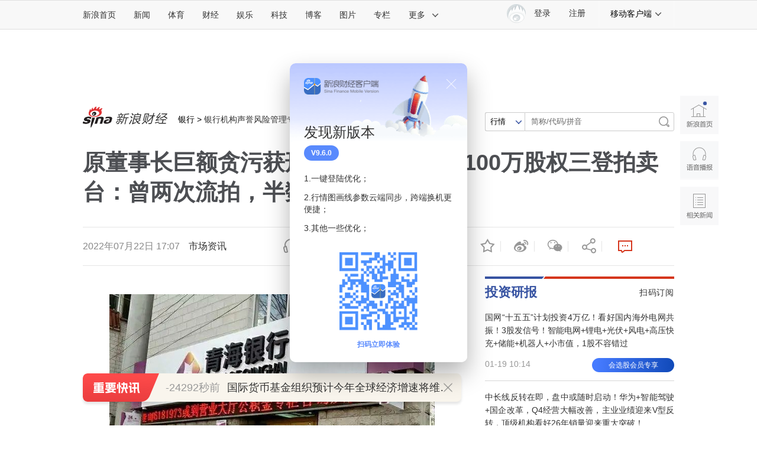

--- FILE ---
content_type: text/html
request_url: https://finance.sina.com.cn/money/bank/gsdt/2022-07-22/doc-imizmscv3096515.shtml
body_size: 35154
content:

<!DOCTYPE html>
<!-- [ published at 2022-07-22 21:40:04 ] -->

<html>
<head>
    <meta charset="utf-8"/>
    <meta http-equiv="X-UA-Compatible" content="IE=edge"/>
	<meta content="always" name="referrer">
   	
<meta name="sudameta" content="urlpath:bank/; allCIDs:80798,257,51894,56683,51070,258,255946,56416,249945,273764,146643,249974,76524">
<title>原董事长巨额贪污获刑18年 青海银行2100万股权三登拍卖台：曾两次流拍，半数股东质押股权_新浪财经_新浪网</title>
<meta name="keywords" content="原董事长巨额贪污获刑18年 青海银行2100万股权三登拍卖台：曾两次流拍，半数股东质押股权" />
<meta name="tags" content="" />
<meta name="description" content="原董事长巨额贪污获刑18年" />

<meta property="og:type" content="news" />
<meta property="og:title" content="原董事长巨额贪污获刑18年 青海银行2100万股权三登拍卖台：曾两次流拍，半数股东质押股权" />
<meta property="og:description" content="原董事长巨额贪污获刑18年 青海银行2100万股权三登拍卖台：曾两次流拍，半数股东质押股权" />
<meta property="og:url" content="https://finance.sina.com.cn/money/bank/gsdt/2022-07-22/doc-imizmscv3096515.shtml" />
<meta property="og:image" content="//n.sinaimg.cn/finance/crawl/46/w550h296/20220722/9938-a28495b4f0eca345db925449f7e0ac0e.jpg" />
<meta name="weibo: article:create_at" content="2022-07-22 17:07:37" />
<meta name="weibo: article:update_at" content="2022-07-22 17:25:51" />

<!--news_web_article_v2017_meta -->


<meta name="stencil" content="PGLS000526" />
<meta name="publishid" content="mizmscv3096515" />
<meta name="comment" content="cj:comos-mizmscv3096515" />
<meta name="sudameta" content="comment_channel:cj;comment_id:comos-mizmscv3096515" />



<meta name="mediaid" content="市场资讯">
<meta name="sudameta" content="sinaog:0" />
<!-- web_article_v2015_mobile_agent_meta begin-->
<meta name="mobile-agent" content="format=html5; url=https://finance.sina.cn/2022-07-22/detail-imizmscv3096515.d.html">
<meta name="mobile-agent" content="format=xhtml; url=https://finance.sina.cn/2022-07-22/detail-imizmscv3096515.d.html">
<meta name="mobile-agent" content="format=wml; url=https://finance.sina.cn/2022-07-22/detail-imizmscv3096515.d.html">
<!-- web_article_v2015_mobile_agent_meta end -->



<meta property="article:published_time" content="2022-07-22T17:25:27+08:00" />
<meta property="article:author" content="市场资讯" />


<meta name='sinaPlistaAD' content='{"article":"false","articleID":"artibody","video":"false","photos":"false","photosID":"","buttonPDPS":"PDPS000000044099","plistaPDPS":"PDPS000000059666"}'>

    <script src="//news.sina.com.cn/268/2015/0112/jquery.newest.js" charset="utf-8"></script>
    <script src="//finance.sina.com.cn/other/src/article-widgets.min.js"></script>
    <script type="text/javascript" src="//tech.sina.com.cn/js/717/20140827/index2014/top.js" charset="gb2312"></script>
    <script language='javascript' charset='utf-8' src='//i.sso.sina.com.cn/js/ssologin.js'></script>
    <script type="text/javascript" src="//news.sina.com.cn/sso/outlogin_layer.js" charset="utf-8"></script>
    <script type="text/javascript" src="//news.sina.com.cn/sso/user_panel_new_version.js" charset="utf-8"></script>
	
	
<link rel="stylesheet" type="text/css" href="//n3.sinaimg.cn/default/cf7470f9/20190830/cms_style.css?t=202112091430">
<meta name="sudameta" content="dataid:comos:mizmscv3096515" /></head>
<!-- import sinaads.js start-->
<script>(function(d,s,id){var s,n=d.getElementsByTagName(s)[0];if(d.getElementById(id))return;s=d.createElement(s);s.id=id;s.setAttribute('charset','utf-8');s.src='//d'+Math.floor(0+Math.random()*(9-0+1))+'.sina.com.cn/litong/zhitou/sinaads/release/sinaads.js';n.parentNode.insertBefore(s,n);})(document,'script','sinaads-script');</script>
<!-- import sinaads.js end-->
<body><!-- body code begin -->

<!-- SUDA_CODE_START --> 
<script type="text/javascript"> 
//<!--
(function(){var an="V=2.1.16";var ah=window,F=document,s=navigator,W=s.userAgent,ao=ah.screen,j=ah.location.href;var aD="https:"==ah.location.protocol?"https://s":"http://",ay="beacon.sina.com.cn";var N=aD+ay+"/a.gif?",z=aD+ay+"/g.gif?",R=aD+ay+"/f.gif?",ag=aD+ay+"/e.gif?",aB=aD+"beacon.sinauda.com/i.gif?";var aA=F.referrer.toLowerCase();var aa="SINAGLOBAL",Y="FSINAGLOBAL",H="Apache",P="ULV",l="SUP",aE="UOR",E="_s_acc",X="_s_tentry",n=false,az=false,B=(document.domain=="sina.com.cn")?true:false;var o=0;var aG=false,A=false;var al="";var m=16777215,Z=0,C,K=0;var r="",b="",a="";var M=[],S=[],I=[];var u=0;var v=0;var p="";var am=false;var w=false;function O(){var e=document.createElement("iframe");e.src=aD+ay+"/data.html?"+new Date().getTime();e.id="sudaDataFrame";e.style.height="0px";e.style.width="1px";e.style.overflow="hidden";e.frameborder="0";e.scrolling="no";document.getElementsByTagName("head")[0].appendChild(e)}function k(){var e=document.createElement("iframe");e.src=aD+ay+"/ckctl.html";e.id="ckctlFrame";e.style.height="0px";e.style.width="1px";e.style.overflow="hidden";e.frameborder="0";e.scrolling="no";document.getElementsByTagName("head")[0].appendChild(e)}function q(){var e=document.createElement("script");e.src=aD+ay+"/h.js";document.getElementsByTagName("head")[0].appendChild(e)}function h(aH,i){var D=F.getElementsByName(aH);var e=(i>0)?i:0;return(D.length>e)?D[e].content:""}function aF(){var aJ=F.getElementsByName("sudameta");var aR=[];for(var aO=0;aO<aJ.length;aO++){var aK=aJ[aO].content;if(aK){if(aK.indexOf(";")!=-1){var D=aK.split(";");for(var aH=0;aH<D.length;aH++){var aP=aw(D[aH]);if(!aP){continue}aR.push(aP)}}else{aR.push(aK)}}}var aM=F.getElementsByTagName("meta");for(var aO=0,aI=aM.length;aO<aI;aO++){var aN=aM[aO];if(aN.name=="tags"){aR.push("content_tags:"+encodeURI(aN.content))}}var aL=t("vjuids");aR.push("vjuids:"+aL);var e="";var aQ=j.indexOf("#");if(aQ!=-1){e=escape(j.substr(aQ+1));aR.push("hashtag:"+e)}return aR}function V(aK,D,aI,aH){if(aK==""){return""}aH=(aH=="")?"=":aH;D+=aH;var aJ=aK.indexOf(D);if(aJ<0){return""}aJ+=D.length;var i=aK.indexOf(aI,aJ);if(i<aJ){i=aK.length}return aK.substring(aJ,i)}function t(e){if(undefined==e||""==e){return""}return V(F.cookie,e,";","")}function at(aI,e,i,aH){if(e!=null){if((undefined==aH)||(null==aH)){aH="sina.com.cn"}if((undefined==i)||(null==i)||(""==i)){F.cookie=aI+"="+e+";domain="+aH+";path=/"}else{var D=new Date();var aJ=D.getTime();aJ=aJ+86400000*i;D.setTime(aJ);aJ=D.getTime();F.cookie=aI+"="+e+";domain="+aH+";expires="+D.toUTCString()+";path=/"}}}function f(D){try{var i=document.getElementById("sudaDataFrame").contentWindow.storage;return i.get(D)}catch(aH){return false}}function ar(D,aH){try{var i=document.getElementById("sudaDataFrame").contentWindow.storage;i.set(D,aH);return true}catch(aI){return false}}function L(){var aJ=15;var D=window.SUDA.etag;if(!B){return"-"}if(u==0){O();q()}if(D&&D!=undefined){w=true}ls_gid=f(aa);if(ls_gid===false||w==false){return false}else{am=true}if(ls_gid&&ls_gid.length>aJ){at(aa,ls_gid,3650);n=true;return ls_gid}else{if(D&&D.length>aJ){at(aa,D,3650);az=true}var i=0,aI=500;var aH=setInterval((function(){var e=t(aa);if(w){e=D}i+=1;if(i>3){clearInterval(aH)}if(e.length>aJ){clearInterval(aH);ar(aa,e)}}),aI);return w?D:t(aa)}}function U(e,aH,D){var i=e;if(i==null){return false}aH=aH||"click";if((typeof D).toLowerCase()!="function"){return}if(i.attachEvent){i.attachEvent("on"+aH,D)}else{if(i.addEventListener){i.addEventListener(aH,D,false)}else{i["on"+aH]=D}}return true}function af(){if(window.event!=null){return window.event}else{if(window.event){return window.event}var D=arguments.callee.caller;var i;var aH=0;while(D!=null&&aH<40){i=D.arguments[0];if(i&&(i.constructor==Event||i.constructor==MouseEvent||i.constructor==KeyboardEvent)){return i}aH++;D=D.caller}return i}}function g(i){i=i||af();if(!i.target){i.target=i.srcElement;i.pageX=i.x;i.pageY=i.y}if(typeof i.layerX=="undefined"){i.layerX=i.offsetX}if(typeof i.layerY=="undefined"){i.layerY=i.offsetY}return i}function aw(aH){if(typeof aH!=="string"){throw"trim need a string as parameter"}var e=aH.length;var D=0;var i=/(\u3000|\s|\t|\u00A0)/;while(D<e){if(!i.test(aH.charAt(D))){break}D+=1}while(e>D){if(!i.test(aH.charAt(e-1))){break}e-=1}return aH.slice(D,e)}function c(e){return Object.prototype.toString.call(e)==="[object Array]"}function J(aH,aL){var aN=aw(aH).split("&");var aM={};var D=function(i){if(aL){try{return decodeURIComponent(i)}catch(aP){return i}}else{return i}};for(var aJ=0,aK=aN.length;aJ<aK;aJ++){if(aN[aJ]){var aI=aN[aJ].split("=");var e=aI[0];var aO=aI[1];if(aI.length<2){aO=e;e="$nullName"}if(!aM[e]){aM[e]=D(aO)}else{if(c(aM[e])!=true){aM[e]=[aM[e]]}aM[e].push(D(aO))}}}return aM}function ac(D,aI){for(var aH=0,e=D.length;aH<e;aH++){aI(D[aH],aH)}}function ak(i){var e=new RegExp("^http(?:s)?://([^/]+)","im");if(i.match(e)){return i.match(e)[1].toString()}else{return""}}function aj(aO){try{var aL="ABCDEFGHIJKLMNOPQRSTUVWXYZabcdefghijklmnopqrstuvwxyz0123456789+/=";var D="ABCDEFGHIJKLMNOPQRSTUVWXYZabcdefghijklmnopqrstuvwxyz0123456789-_=";var aQ=function(e){var aR="",aS=0;for(;aS<e.length;aS++){aR+="%"+aH(e[aS])}return decodeURIComponent(aR)};var aH=function(e){var i="0"+e.toString(16);return i.length<=2?i:i.substr(1)};var aP=function(aY,aV,aR){if(typeof(aY)=="string"){aY=aY.split("")}var aX=function(a7,a9){for(var a8=0;a8<a7.length;a8++){if(a7[a8]==a9){return a8}}return -1};var aS=[];var a6,a4,a1="";var a5,a3,a0,aZ="";if(aY.length%4!=0){}var e=/[^A-Za-z0-9\+\/\=]/g;var a2=aL.split("");if(aV=="urlsafe"){e=/[^A-Za-z0-9\-_\=]/g;a2=D.split("")}var aU=0;if(aV=="binnary"){a2=[];for(aU=0;aU<=64;aU++){a2[aU]=aU+128}}if(aV!="binnary"&&e.exec(aY.join(""))){return aR=="array"?[]:""}aU=0;do{a5=aX(a2,aY[aU++]);a3=aX(a2,aY[aU++]);a0=aX(a2,aY[aU++]);aZ=aX(a2,aY[aU++]);a6=(a5<<2)|(a3>>4);a4=((a3&15)<<4)|(a0>>2);a1=((a0&3)<<6)|aZ;aS.push(a6);if(a0!=64&&a0!=-1){aS.push(a4)}if(aZ!=64&&aZ!=-1){aS.push(a1)}a6=a4=a1="";a5=a3=a0=aZ=""}while(aU<aY.length);if(aR=="array"){return aS}var aW="",aT=0;for(;aT<aS.lenth;aT++){aW+=String.fromCharCode(aS[aT])}return aW};var aI=[];var aN=aO.substr(0,3);var aK=aO.substr(3);switch(aN){case"v01":for(var aJ=0;aJ<aK.length;aJ+=2){aI.push(parseInt(aK.substr(aJ,2),16))}return decodeURIComponent(aQ(aP(aI,"binnary","array")));break;case"v02":aI=aP(aK,"urlsafe","array");return aQ(aP(aI,"binnary","array"));break;default:return decodeURIComponent(aO)}}catch(aM){return""}}var ap={screenSize:function(){return(m&8388608==8388608)?ao.width+"x"+ao.height:""},colorDepth:function(){return(m&4194304==4194304)?ao.colorDepth:""},appCode:function(){return(m&2097152==2097152)?s.appCodeName:""},appName:function(){return(m&1048576==1048576)?((s.appName.indexOf("Microsoft Internet Explorer")>-1)?"MSIE":s.appName):""},cpu:function(){return(m&524288==524288)?(s.cpuClass||s.oscpu):""},platform:function(){return(m&262144==262144)?(s.platform):""},jsVer:function(){if(m&131072!=131072){return""}var aI,e,aK,D=1,aH=0,i=(s.appName.indexOf("Microsoft Internet Explorer")>-1)?"MSIE":s.appName,aJ=s.appVersion;if("MSIE"==i){e="MSIE";aI=aJ.indexOf(e);if(aI>=0){aK=window.parseInt(aJ.substring(aI+5));if(3<=aK){D=1.1;if(4<=aK){D=1.3}}}}else{if(("Netscape"==i)||("Opera"==i)||("Mozilla"==i)){D=1.3;e="Netscape6";aI=aJ.indexOf(e);if(aI>=0){D=1.5}}}return D},network:function(){if(m&65536!=65536){return""}var i="";i=(s.connection&&s.connection.type)?s.connection.type:i;try{F.body.addBehavior("#default#clientCaps");i=F.body.connectionType}catch(D){i="unkown"}return i},language:function(){return(m&32768==32768)?(s.systemLanguage||s.language):""},timezone:function(){return(m&16384==16384)?(new Date().getTimezoneOffset()/60):""},flashVer:function(){if(m&8192!=8192){return""}var aK=s.plugins,aH,aL,aN;if(aK&&aK.length){for(var aJ in aK){aL=aK[aJ];if(aL.description==null){continue}if(aH!=null){break}aN=aL.description.toLowerCase();if(aN.indexOf("flash")!=-1){aH=aL.version?parseInt(aL.version):aN.match(/\d+/);continue}}}else{if(window.ActiveXObject){for(var aI=10;aI>=2;aI--){try{var D=new ActiveXObject("ShockwaveFlash.ShockwaveFlash."+aI);if(D){aH=aI;break}}catch(aM){}}}else{if(W.indexOf("webtv/2.5")!=-1){aH=3}else{if(W.indexOf("webtv")!=-1){aH=2}}}}return aH},javaEnabled:function(){if(m&4096!=4096){return""}var D=s.plugins,i=s.javaEnabled(),aH,aI;if(i==true){return 1}if(D&&D.length){for(var e in D){aH=D[e];if(aH.description==null){continue}if(i!=null){break}aI=aH.description.toLowerCase();if(aI.indexOf("java plug-in")!=-1){i=parseInt(aH.version);continue}}}else{if(window.ActiveXObject){i=(new ActiveXObject("JavaWebStart.IsInstalled")!=null)}}return i?1:0}};var ad={pageId:function(i){var D=i||r,aK="-9999-0-0-1";if((undefined==D)||(""==D)){try{var aH=h("publishid");if(""!=aH){var aJ=aH.split(",");if(aJ.length>0){if(aJ.length>=3){aK="-9999-0-"+aJ[1]+"-"+aJ[2]}D=aJ[0]}}else{D="0"}}catch(aI){D="0"}D=D+aK}return D},sessionCount:function(){var e=t("_s_upa");if(e==""){e=0}return e},excuteCount:function(){return SUDA.sudaCount},referrer:function(){if(m&2048!=2048){return""}var e=/^[^\?&#]*.swf([\?#])?/;if((aA=="")||(aA.match(e))){var i=V(j,"ref","&","");if(i!=""){return escape(i)}}return escape(aA)},isHomepage:function(){if(m&1024!=1024){return""}var D="";try{F.body.addBehavior("#default#homePage");D=F.body.isHomePage(j)?"Y":"N"}catch(i){D="unkown"}return D},PGLS:function(){return(m&512==512)?h("stencil"):""},ZT:function(){if(m&256!=256){return""}var e=h("subjectid");e.replace(",",".");e.replace(";",",");return escape(e)},mediaType:function(){return(m&128==128)?h("mediaid"):""},domCount:function(){return(m&64==64)?F.getElementsByTagName("*").length:""},iframeCount:function(){return(m&32==32)?F.getElementsByTagName("iframe").length:""}};var av={visitorId:function(){var i=15;var e=t(aa);if(e.length>i&&u==0){return e}else{return}},fvisitorId:function(e){if(!e){var e=t(Y);return e}else{at(Y,e,3650)}},sessionId:function(){var e=t(H);if(""==e){var i=new Date();e=Math.random()*10000000000000+"."+i.getTime()}return e},flashCookie:function(e){if(e){}else{return p}},lastVisit:function(){var D=t(H);var aI=t(P);var aH=aI.split(":");var aJ="",i;if(aH.length>=6){if(D!=aH[4]){i=new Date();var e=new Date(window.parseInt(aH[0]));aH[1]=window.parseInt(aH[1])+1;if(i.getMonth()!=e.getMonth()){aH[2]=1}else{aH[2]=window.parseInt(aH[2])+1}if(((i.getTime()-e.getTime())/86400000)>=7){aH[3]=1}else{if(i.getDay()<e.getDay()){aH[3]=1}else{aH[3]=window.parseInt(aH[3])+1}}aJ=aH[0]+":"+aH[1]+":"+aH[2]+":"+aH[3];aH[5]=aH[0];aH[0]=i.getTime();at(P,aH[0]+":"+aH[1]+":"+aH[2]+":"+aH[3]+":"+D+":"+aH[5],360)}else{aJ=aH[5]+":"+aH[1]+":"+aH[2]+":"+aH[3]}}else{i=new Date();aJ=":1:1:1";at(P,i.getTime()+aJ+":"+D+":",360)}return aJ},userNick:function(){if(al!=""){return al}var D=unescape(t(l));if(D!=""){var i=V(D,"ag","&","");var e=V(D,"user","&","");var aH=V(D,"uid","&","");var aJ=V(D,"sex","&","");var aI=V(D,"dob","&","");al=i+":"+e+":"+aH+":"+aJ+":"+aI;return al}else{return""}},userOrigin:function(){if(m&4!=4){return""}var e=t(aE);var i=e.split(":");if(i.length>=2){return i[0]}else{return""}},advCount:function(){return(m&2==2)?t(E):""},setUOR:function(){var aL=t(aE),aP="",i="",aO="",aI="",aM=j.toLowerCase(),D=F.referrer.toLowerCase();var aQ=/[&|?]c=spr(_[A-Za-z0-9]{1,}){3,}/;var aK=new Date();if(aM.match(aQ)){aO=aM.match(aQ)[0]}else{if(D.match(aQ)){aO=D.match(aQ)[0]}}if(aO!=""){aO=aO.substr(3)+":"+aK.getTime()}if(aL==""){if(t(P)==""){aP=ak(D);i=ak(aM)}at(aE,aP+","+i+","+aO,365)}else{var aJ=0,aN=aL.split(",");if(aN.length>=1){aP=aN[0]}if(aN.length>=2){i=aN[1]}if(aN.length>=3){aI=aN[2]}if(aO!=""){aJ=1}else{var aH=aI.split(":");if(aH.length>=2){var e=new Date(window.parseInt(aH[1]));if(e.getTime()<(aK.getTime()-86400000*30)){aJ=1}}}if(aJ){at(aE,aP+","+i+","+aO,365)}}},setAEC:function(e){if(""==e){return}var i=t(E);if(i.indexOf(e+",")<0){i=i+e+","}at(E,i,7)},ssoInfo:function(){var D=unescape(aj(t("sso_info")));if(D!=""){if(D.indexOf("uid=")!=-1){var i=V(D,"uid","&","");return escape("uid:"+i)}else{var e=V(D,"u","&","");return escape("u:"+unescape(e))}}else{return""}},subp:function(){return t("SUBP")}};var ai={CI:function(){var e=["sz:"+ap.screenSize(),"dp:"+ap.colorDepth(),"ac:"+ap.appCode(),"an:"+ap.appName(),"cpu:"+ap.cpu(),"pf:"+ap.platform(),"jv:"+ap.jsVer(),"ct:"+ap.network(),"lg:"+ap.language(),"tz:"+ap.timezone(),"fv:"+ap.flashVer(),"ja:"+ap.javaEnabled()];return"CI="+e.join("|")},PI:function(e){var i=["pid:"+ad.pageId(e),"st:"+ad.sessionCount(),"et:"+ad.excuteCount(),"ref:"+ad.referrer(),"hp:"+ad.isHomepage(),"PGLS:"+ad.PGLS(),"ZT:"+ad.ZT(),"MT:"+ad.mediaType(),"keys:","dom:"+ad.domCount(),"ifr:"+ad.iframeCount()];return"PI="+i.join("|")},UI:function(){var e=["vid:"+av.visitorId(),"sid:"+av.sessionId(),"lv:"+av.lastVisit(),"un:"+av.userNick(),"uo:"+av.userOrigin(),"ae:"+av.advCount(),"lu:"+av.fvisitorId(),"si:"+av.ssoInfo(),"rs:"+(n?1:0),"dm:"+(B?1:0),"su:"+av.subp()];return"UI="+e.join("|")},EX:function(i,e){if(m&1!=1){return""}i=(null!=i)?i||"":b;e=(null!=e)?e||"":a;return"EX=ex1:"+i+"|ex2:"+e},MT:function(){return"MT="+aF().join("|")},V:function(){return an},R:function(){return"gUid_"+new Date().getTime()}};function ax(){var aK="-",aH=F.referrer.toLowerCase(),D=j.toLowerCase();if(""==t(X)){if(""!=aH){aK=ak(aH)}at(X,aK,"","weibo.com")}var aI=/weibo.com\/reg.php/;if(D.match(aI)){var aJ=V(unescape(D),"sharehost","&","");var i=V(unescape(D),"appkey","&","");if(""!=aJ){at(X,aJ,"","weibo.com")}at("appkey",i,"","weibo.com")}}function d(e,i){G(e,i)}function G(i,D){D=D||{};var e=new Image(),aH;if(D&&D.callback&&typeof D.callback=="function"){e.onload=function(){clearTimeout(aH);aH=null;D.callback(true)}}SUDA.img=e;e.src=i;aH=setTimeout(function(){if(D&&D.callback&&typeof D.callback=="function"){D.callback(false);e.onload=null}},D.timeout||2000)}function x(e,aH,D,aI){SUDA.sudaCount++;if(!av.visitorId()&&!L()){if(u<3){u++;setTimeout(x,500);return}}var i=N+[ai.V(),ai.CI(),ai.PI(e),ai.UI(),ai.MT(),ai.EX(aH,D),ai.R()].join("&");G(i,aI)}function y(e,D,i){if(aG||A){return}if(SUDA.sudaCount!=0){return}x(e,D,i)}function ab(e,aH){if((""==e)||(undefined==e)){return}av.setAEC(e);if(0==aH){return}var D="AcTrack||"+t(aa)+"||"+t(H)+"||"+av.userNick()+"||"+e+"||";var i=ag+D+"&gUid_"+new Date().getTime();d(i)}function aq(aI,e,i,aJ){aJ=aJ||{};if(!i){i=""}else{i=escape(i)}var aH="UATrack||"+t(aa)+"||"+t(H)+"||"+av.userNick()+"||"+aI+"||"+e+"||"+ad.referrer()+"||"+i+"||"+(aJ.realUrl||"")+"||"+(aJ.ext||"");var D=ag+aH+"&gUid_"+new Date().getTime();d(D,aJ)}function aC(aK){var i=g(aK);var aI=i.target;var aH="",aL="",D="";var aJ;if(aI!=null&&aI.getAttribute&&(!aI.getAttribute("suda-uatrack")&&!aI.getAttribute("suda-actrack")&&!aI.getAttribute("suda-data"))){while(aI!=null&&aI.getAttribute&&(!!aI.getAttribute("suda-uatrack")||!!aI.getAttribute("suda-actrack")||!!aI.getAttribute("suda-data"))==false){if(aI==F.body){return}aI=aI.parentNode}}if(aI==null||aI.getAttribute==null){return}aH=aI.getAttribute("suda-actrack")||"";aL=aI.getAttribute("suda-uatrack")||aI.getAttribute("suda-data")||"";sudaUrls=aI.getAttribute("suda-urls")||"";if(aL){aJ=J(aL);if(aI.tagName.toLowerCase()=="a"){D=aI.href}opts={};opts.ext=(aJ.ext||"");aJ.key&&SUDA.uaTrack&&SUDA.uaTrack(aJ.key,aJ.value||aJ.key,D,opts)}if(aH){aJ=J(aH);aJ.key&&SUDA.acTrack&&SUDA.acTrack(aJ.key,aJ.value||aJ.key)}}if(window.SUDA&&Object.prototype.toString.call(window.SUDA)==="[object Array]"){for(var Q=0,ae=SUDA.length;Q<ae;Q++){switch(SUDA[Q][0]){case"setGatherType":m=SUDA[Q][1];break;case"setGatherInfo":r=SUDA[Q][1]||r;b=SUDA[Q][2]||b;a=SUDA[Q][3]||a;break;case"setPerformance":Z=SUDA[Q][1];break;case"setPerformanceFilter":C=SUDA[Q][1];break;case"setPerformanceInterval":K=SUDA[Q][1]*1||0;K=isNaN(K)?0:K;break;case"setGatherMore":M.push(SUDA[Q].slice(1));break;case"acTrack":S.push(SUDA[Q].slice(1));break;case"uaTrack":I.push(SUDA[Q].slice(1));break}}}aG=(function(D,i){if(ah.top==ah){return false}else{try{if(F.body.clientHeight==0){return false}return((F.body.clientHeight>=D)&&(F.body.clientWidth>=i))?false:true}catch(aH){return true}}})(320,240);A=(function(){return false})();av.setUOR();var au=av.sessionId();window.SUDA=window.SUDA||[];SUDA.sudaCount=SUDA.sudaCount||0;SUDA.log=function(){x.apply(null,arguments)};SUDA.acTrack=function(){ab.apply(null,arguments)};SUDA.uaTrack=function(){aq.apply(null,arguments)};U(F.body,"click",aC);window.GB_SUDA=SUDA;GB_SUDA._S_pSt=function(){};GB_SUDA._S_acTrack=function(){ab.apply(null,arguments)};GB_SUDA._S_uaTrack=function(){aq.apply(null,arguments)};window._S_pSt=function(){};window._S_acTrack=function(){ab.apply(null,arguments)};window._S_uaTrack=function(){aq.apply(null,arguments)};window._S_PID_="";if(!window.SUDA.disableClickstream){y()}try{k()}catch(T){}})();
//-->
</script> 
<noScript> 
<div style='position:absolute;top:0;left:0;width:0;height:0;visibility:hidden'><img width=0 height=0 src='//beacon.sina.com.cn/a.gif?noScript' border='0' alt='' /></div> 
</noScript> 
<!-- SUDA_CODE_END -->

<!-- SSO_GETCOOKIE_START -->
<script type="text/javascript">var sinaSSOManager=sinaSSOManager||{};sinaSSOManager.getSinaCookie=function(){function dc(u){if(u==undefined){return""}var decoded=decodeURIComponent(u);return decoded=="null"?"":decoded}function ps(str){var arr=str.split("&");var arrtmp;var arrResult={};for(var i=0;i<arr.length;i++){arrtmp=arr[i].split("=");arrResult[arrtmp[0]]=dc(arrtmp[1])}return arrResult}function gC(name){var Res=eval("/"+name+"=([^;]+)/").exec(document.cookie);return Res==null?null:Res[1]}var sup=dc(gC("SUP"));if(!sup){sup=dc(gC("SUR"))}if(!sup){return null}return ps(sup)};</script>
<!-- SSO_GETCOOKIE_END -->

<script type="text/javascript">new function(r,s,t){this.a=function(n,t,e){if(window.addEventListener){n.addEventListener(t,e,false);}else if(window.attachEvent){n.attachEvent("on"+t,e);}};this.b=function(f){var t=this;return function(){return f.apply(t,arguments);};};this.c=function(){var f=document.getElementsByTagName("form");for(var i=0;i<f.length;i++){var o=f[i].action;if(this.r.test(o)){f[i].action=o.replace(this.r,this.s);}}};this.r=r;this.s=s;this.d=setInterval(this.b(this.c),t);this.a(window,"load",this.b(function(){this.c();clearInterval(this.d);}));}(/http:\/\/www\.google\.c(om|n)\/search/, "http://keyword.sina.com.cn/searchword.php", 250);</script>
<!-- body code end -->

<!-- 内容区域 start -->
<!-- 首屏css start -->
<link rel="stylesheet" href="//n0.sinaimg.cn/finance/page2017/css/style.css?v=20180823">
<!-- 首屏css end -->
<!-- suda -->
<script type="text/javascript" src="//i1.sinaimg.cn/unipro/pub/suda_m_v634.js"></script>
<script type="text/javascript">suds_init(3465,100.0000,1015,2);</script>
<!-- 登录 css -->
<link rel="stylesheet" type="text/css" href="//n3.sinaimg.cn/finance/finhttps/top_account_v2.css">
<!-- 延伸阅读 css -->

<link rel="stylesheet" type="text/css" href="//finance.sina.com.cn/other/src/sinapagewidgets/SinaPageExread2018.css">

<!--页面顶导 begin-->
<script charset="utf-8" type="text/javascript" src="//n.sinaimg.cn/common/channelnav/js/nav.js?v=1.2"></script>
	
<!-- 左侧app推广导航 20210106临时下线 -->
<!-- <script type="text/javascript" src="//finance.sina.com.cn/other/src/sfc_app_sidebar.js"></script> -->

	
<!-- 全局参数begin -->


<script type="text/javascript">
//设定为提前一屏触发
//console.log(SinaPage.config.triggerDistance)
//SinaPage.config.triggerDistance = window.screen.height;
SinaPage.config.triggerDistance = 500;

var SINA_TEXT_PAGE_INFO = {
        entry: 'account',
        channel: 'cj',
        newsid: 'comos-mizmscv3096515',

        // 是否隐藏评论入口
        hideComment: false,
        // 是否隐藏评论列表(0,1)
        hideCommentList: 0,

        // 微博分享后面的@用户uid
        uid: '1638782947', //财经

        // 文章docid，用来检测是否已收藏
        docID: 'http://doc.sina.cn/?id=comos:mizmscv3096515',

        pagepubtime: '2022-07-22',
        difDay: 180,
        ADIDs: ["PublicRelation1"],

        // 底部微博推荐，如果没有，不填即可
        weiboGroupID: 35,
		//是否加锁
		smallsreenlock:false,
		bigsreenlock:false,
		is_limit5 :false
    };
</script>
<!-- 全局参数end -->
	
<!--主导航-->
<style>
	.sina15-ico-client {background-image:url(//n.sinaimg.cn/finance/page2017/images/client2018.png);}
    /*2018 add 众测*/
    .sina15-ico-zhongce{background-position:0 -450px;position: absolute;
    left: 19px;
    top: 10px;
    width: 25px;
    height: 25px;}
</style>
<div class="sina-header" id="sina-header">
    <div class="sina-header-inner">
        <div class="sina-nav">
            <ul class="nav-list">
                <li class="first" data-sudaclick="topnav_www"><a href="http://www.sina.com.cn/" data-sudaclick="nav_home_p">新浪首页</a></li>
                <li data-sudaclick="nav_news_p"><a href="http://news.sina.com.cn/">新闻</a></li>
                <li data-sudaclick="nav_sports_p"><a href="http://sports.sina.com.cn/">体育</a></li>
                <li data-sudaclick="nav_finance_p"><a href="http://finance.sina.com.cn/">财经</a></li>
                <li data-sudaclick="nav_ent_p"><a href="http://ent.sina.com.cn/">娱乐</a></li>
                <li data-sudaclick="nav_tech_p"><a href="http://tech.sina.com.cn/">科技</a></li>
                <li data-sudaclick="nav_blog_p"><a href="http://blog.sina.com.cn/">博客</a></li>
                <li data-sudaclick="nav_photo_p"><a href="http://photo.sina.com.cn/">图片</a></li>
                <li data-sudaclick="nav_zhuanlan_p"><a href="http://zhuanlan.sina.com.cn/">专栏</a></li>
                <li class="last" data-sudaclick="topnav_more"><a href="#" class="more" data-action="dropdown"
                                                                 data-target="more">更多<i
                        class="icon icon-arrow"></i></a></li>
                <!--鼠标滑过更多<a>标签添加class="sina15-on"-->
            </ul>
            <ul id="more" class="nav-others">
                <li><a href="http://auto.sina.com.cn/" data-sudaclick="nav_auto_p">汽车</a>
					<a href="http://edu.sina.com.cn/" data-sudaclick="nav_edu_p">教育</a>
					<a href="http://fashion.sina.com.cn/" data-sudaclick="nav_fashion_p">时尚</a>
					<a href="http://eladies.sina.com.cn/" data-sudaclick="nav_eladies_p">女性</a>
					<a href="http://astro.sina.com.cn/" data-sudaclick="nav_astro_p">星座</a>
					<a href="http://health.sina.com.cn/" data-sudaclick="nav_health_p">健康</a>
				</li>
                <li><a href="http://www.leju.com/#source=pc_sina_dbdh1&source_ext=pc_sina" data-sudaclick="nav_leju_p">房产</a><a
                        href="http://history.sina.com.cn/" data-sudaclick="nav_history_p">历史</a><a href="http://video.sina.com.cn/" data-sudaclick="nav_video_p">视频</a><a
                        href="http://collection.sina.com.cn/" data-sudaclick="nav_collection_p">收藏</a><a href="http://baby.sina.com.cn/" data-sudaclick="nav_baby_p">育儿</a><a
                        href="http://book.sina.com.cn/" data-sudaclick="nav_book_p">读书</a></li>
                <li class="nav-others-last"><a href="http://fo.sina.com.cn/" data-sudaclick="nav_fo_p">佛学</a><a href="http://games.sina.com.cn/" data-sudaclick="nav_games_p">游戏</a><a
                        href="http://travel.sina.com.cn/" data-sudaclick="nav_travel_p">旅游</a><a href="http://mail.sina.com.cn/" data-sudaclick="nav_mail_p">邮箱</a><a
                        href="http://news.sina.com.cn/guide/" data-sudaclick="nav_guide_p">导航</a></li>
            </ul>
        </div>
        <!--通行证组件start-->
        <div class="sina-client">
            <div class="sina-client-tl">
                <a class="more" href="#" data-action="dropdown" data-target="mobileclient">移动客户端<i
                        class="icon icon-arrow"></i></a>
            </div>
            <ul id="mobileclient" class="dropdown">
                <li><a href="http://m.sina.com.cn/m/weibo.shtml" target="_blank" data-sudaclick="nav_app_weibo_p"><i class="ico-client ico-weibo"></i>新浪微博</a>
                </li>
                <li><a href="http://news.sina.com.cn/m/sinanews.html" target="_blank" data-sudaclick="nav_app_news_p"><i class="ico-client ico-news"></i>新浪新闻</a>
				</li>
				<li><a href="https://finance.sina.com.cn/mobile/comfinanceweb.shtml?source=daohang01" target="_blank" data-sudaclick="nav_app_finance_p" suda-uatrack="key=finapp_pc&value=nav"><i class="ico-client ico-finance"></i>新浪财经</a>
				</li>
                <li><a href="http://m.sina.com.cn/m/sinasports.shtml" target="_blank" data-sudaclick="nav_app_sports_p"><i class="ico-client ico-sports"></i>新浪体育</a>
				</li>
				<li><a data-sudaclick="nav_app_zhongce_p" href="http://zhongce.sina.com.cn/about/app" target="_blank"><i class="sina15-ico-client sina15-ico-zhongce"></i>新浪众测</a>
				</li>
                <li><a href="http://blog.sina.com.cn/lm/z/app/" target="_blank" data-sudaclick="nav_app_blog_p"><i class="ico-client ico-blog"></i>新浪博客</a>
                </li>
                <li><a href="http://video.sina.com.cn/app" target="_blank"><i class="ico-client ico-video" data-sudaclick="nav_app_video_p"></i>新浪视频</a>
                </li>
                <li><a href="http://games.sina.com.cn/o/kb/12392.shtml" target="_blank"  data-sudaclick="nav_app_game_p"><i class="ico-client ico-games"></i>新浪游戏</a></li>
                <li><a href="http://m.sina.com.cn/m/weather.shtml" target="_blank" data-sudaclick="nav_app_weather_p"><i class="ico-client ico-weather" ></i>天气通</a></li>
            </ul>
        </div>
        <!-- 我的收藏start -->
        <div class="my-favor" id="my_favor" style="display:none;">
            <a href="http://my.sina.com.cn/#location=fav" target="_blank" data-sudaclick="nav_myfav_p"><i></i>我的收藏</a>   
        </div>
        
        <!-- 我的收藏end -->
        <div id="SI_User" class="TAP14">
            <div class="ac-rgst"><a href="https://login.sina.com.cn/signup/signup?entry=news" class="msg-link" target="_blank">注册</a></div>
            <div class="ac-login">
                <div class="ac-login-cnt "><a href="#" class=""><span class="thumb"><img
src="//i.sso.sina.com.cn/images/login/thumb_default.png"></span><span class="log-links">登录</span></a></div>
            </div>
        </div>
        <script type="text/javascript">
            window.__SinaTopBar__.user.init(document.getElementById('SI_User'),{
                // entry 默认为 account，各频道不一样，可向通行证@龚翼 申请
                entry:'finance',
                login_success:function(){
                    SINA_TEXT_PAGE_INFO.uid = SINA_OUTLOGIN_LAYER.getSinaCookie().uid;
                    // 登录成功
                    //window.__SinaFeedCard__.onLoginSuccess(SINA_OUTLOGIN_LAYER.getSinaCookie().uid, 30004);
                    //登陆成功插入我的收藏
                    window._MYSTOCK && _MYSTOCK.stock && _MYSTOCK.stock.init();
                    $('#my_favor').show();
                },
                logout_success:function(){
                    // 退出成功
                    //隐藏我的收藏
					window._MYSTOCK && _MYSTOCK.stock && _MYSTOCK.stock.init();
                    $('#my_favor').hide();
                }
            });
        </script>
        <!--/通行证组件end-->

    </div>
</div>
<!--/主导航-->
<!--页面顶导 end-->
	
<!-- main content start -->
<div class="main-content w1240">
	<!-- 顶通 begin -->
	<div class="top-banner clearfix">
        <!-- top ad start -->
        <!-- 顶通  begin -->
<div class="tb-left" style="">
    <!--顶部1000*90通栏    2017/12   wenjing8 begin-->
	<ins class="sinaads" data-ad-pdps="PDPS000000056985"></ins>
	<script>(sinaads = window.sinaads || []).push({})</script>
	<!--顶部1000*90通栏    end-->
</div>
<!-- 顶通 end -->
        <!-- top ad end -->
	<div class="tb-right clearfix">
	<div class="cj-r-qr">
		<a href="https://finance.sina.com.cn/mobile/comfinanceweb.shtml?source=cjzhengwen08" target="_blank"><img src="//n.sinaimg.cn/finance/c30320b4/20190809/cj_sinafinance_app2x.png" style="width: 220px; height: 90px;"></a>
	</div>
	</div>
<!--         <div class="tb-right clearfix">
            <span class="app-logo"><img src="//n.sinaimg.cn/finance/page/ent/images/sina_logo.png"></span>
            <span class="app-code"><img src="//n.sinaimg.cn/finance/page/ent/images/qrcode01.png"></span>
        </div> -->
</div>
	<!-- 顶通 end -->
	
    <!-- 面包削 search start -->
	<!-- rank2 --><div class="path-search">
        <div class="path">
            <a class="channel-logo" href="http://finance.sina.com.cn/" data-sudaclick="cnav_logo_finance_p"></a>
            <div class="channel-path" data-sudaclick="cnav_breadcrumbs_p">
				银行 <span class="spliter">></span> <a href="https://finance.sina.com.cn/zt_d/bankreprisk">银行机构声誉风险管理专区</a>				<span class="spliter">></span>
				<span>正文</span>            </div>
        </div>
        <div class="search fin-search"data-sudaclick="cnav_search_p">
            <form class="clearfix" action="//biz.finance.sina.com.cn/suggest/lookup_n.php" onsubmit="return checkFormSuggest_0(this);" target="_blank" id="topSearch" style="position:relative">
                <select onchange="" name="country" class="countrySelect" id="search_type">
                    <option value="" selected="selected">行情</option>
                    <option value="stock">股吧</option>
                    <option value="usstock">新闻</option>
                    <option value="forex">外汇</option>
                    <option value="">新三板</option>
                </select>
                <div class="search_div">
                    <div class="search_inputWrap" style="position:relative">
                        <input type="text" onfocus="if(this.value=='简称/代码/拼音'){this.value='';}" onblur="if(this.value==''){this.value='简称/代码/拼音';}" value="简称/代码/拼音" id="search_input" name="q"/>
                    </div>
                </div>
                <input type="submit" value="" id="search_submit"/>
                <input type="hidden" name="name">
                <input type="hidden" name="t" value="keyword">
                <input type="hidden" name="c" value="all">
                <input type="hidden" name="k">
                <input type="hidden" name="range" value="all">
                <input type="hidden" name="col" value="1_7">
                <input type="hidden" name="from" value="channel">
                <input type="hidden" name="ie" value="utf-8">
            </form>
        </div>
    </div>

    <!-- 面包削 search end -->
	
    <h1 class="main-title">原董事长巨额贪污获刑18年 青海银行2100万股权三登拍卖台：曾两次流拍，半数股东质押股权</h1>
    <!-- page-tools start -->
    <!-- 微博关键字js start -->
    <script type="text/javascript" src="//news.sina.com.cn/js/87/20110714/205/sinalib.js" charset="utf-8"></script>
    <script type="text/javascript" src="//n.sinaimg.cn/ent/mainpage/js/pl/weiboCard.js" charset="utf-8"></script>
    <!-- 微博关键字js end -->
    <div class="top-bar-wrap" id="top_bar_wrap">
        <div class="top-bar ani" id="top_bar">
            <div class="top-bar-inner clearfix">
                
<div class="second-title">原董事长巨额贪污获刑18年 青海银行2100万股权三登拍卖台：曾两次流拍，半数股东质押股权</div>
<div class="date-source" data-sudaclick="content_media_p">
    <span class="date">2022年07月22日 17:07</span>
    <span class="source ent-source">市场资讯</span></div>

<div class="page-tools" data-sudaclick="blk_share">
    <span class="tool-icon tool-audio first"><a class="fapp" ani-click='scaleDes' ani-hover='bounceFromTop' node-type='audio-pop' data-sudaclick="sf_cjapp_yybbicon_p" href="https://finance.sina.com.cn/mobile/comfinanceweb.shtml?source=cjzhengwen04" target="_blank" title="语音播报">新浪财经APP</a></span>
    <span class="tool-icon tool-des-fs"><a ani-click='scaleDes' ani-hover='bounceFromTop' node-type='decrease-fs' href="javascript:;" title="缩小字体" data-sudaclick="content_smallerfont_i">缩小字体</a></span>
    <span class="tool-icon tool-ins-fs"><a ani-click="scaleIns" ani-hover="bounceFromTop" node-type="increase-fs" href="javascript:;" title="放大字体" data-sudaclick="content_biggerfont_i">放大字体</a></span>
    <span class="tool-icon tool-fav"><a ani-hover='bounceFromTop' node-type='add-fav' href="javascript:;" title="收藏本页" data-sudaclick="content_fav_p">收藏</a></span>
    <span class="tool-icon tool-wb"><a ani-hover='bounceFromTop' node-type='share-wb' href="javascript:;" data-share='weibo' title="分享到微博" data-sudaclick="content_weiboshare_i">微博</a></span>
     <span class="tool-icon tool-wx"><a ani-hover='bounceFromTop' node-type='share-wx' href="javascript:;" data-share='weixin' title="分享到微信" data-sudaclick="content_wechatshare_i">微信</a></span>
     <span class="tool-icon tool-share"><a ani-hover='bounceFromTop' node-type='share-more' data-action="dropdown" data-target='share_more' href="javascript:;" title="更多分享" data-sudaclick="content_moreshare_i">分享</a></span>
    <span class="tool-icon tool-cmt"><a ani-hover='bounceFromTop' node-type='comment' href="javascript:;"><span class="num" node-type="comment-num" data-sudaclick="content_commentbutton_i"></span></a></span>
                    
	<div class='share-more-list' style='display:none;' id='share_more'>
		<span  class='tool-icon tool-share-qq'><a href="javascript:;" data-share='qq' title="分享到QQ" data-sudaclick="share_qq">腾讯QQ</a></span>
		<span  class='tool-icon tool-share-qqzone'><a href="javascript:;" data-share='qzone' title="分享到QQ空间" data-sudaclick="share_qzone">QQ空间</a></span>
	</div>
</div>
            </div>
        </div>
    </div>
    <!-- page-tools end -->
    <div class="article-content clearfix" id='article_content'>
        <div class="article-content-left">
            <!-- 正文广告top start -->
            <div class="ad top-ad">
			<!--标题下方640*90通栏    2017/12   wenjing8 begin-->
			<ins class="sinaads" data-ad-pdps="PDPS000000060745"></ins>
			<script>(sinaads = window.sinaads || []).push({})</script>
			<!--标题下方640*90通栏    end-->

			</div>
            <!-- 正文广告top end -->
			
            <!-- 引文 start -->
			
            <!-- 引文 end -->
            <!-- 正文 start -->
				<!-- 原始正文begin -->
				<div class="article" id="artibody">
								<!-- 正文加锁 start -->
            <script src="//finance.sina.com.cn/other/src/app/pclock.js"></script>
            <!-- 正文加锁 end -->
			<!-- 秒拍begin -->
			
			<!-- 秒拍end -->
	
			<!-- 视频播放器start -->
			
			<!-- 视频播放器end -->
	
			<!-- 行情图begin -->
			
			<!-- 行情图end -->

            

    <div class="img_wrapper"><img id="1" src="//n.sinaimg.cn/finance/crawl/46/w550h296/20220722/9938-a28495b4f0eca345db925449f7e0ac0e.jpg" alt=""><span class="img_descr"></span></div>
<blockquote >　　<font cms-style="font-L strong-Bold">“&nbsp;</font><font cms-style="font-L">青海银行2100万股份将于8月6日第3次拍卖。</font><font cms-style="font-L strong-Bold">”</font></blockquote>
<p cms-style="font-L">　　原标题：原董事长巨额贪污获刑18年，千亿省级城商行2100万股权三登拍卖台：曾两次流拍，半数股东质押股权；不良高达2.95%…</p>
<p cms-style="font-L">　　文|吴田田</p>
<p cms-style="font-L">　　又有千亿城商行股权遭流拍！</p>
<p cms-style="font-L">　　<font cms-style="font-L">近日，京东拍卖平台再次上线青海银行2100万股份，开拍时间为8月6日上午10点，起拍价为4972.8万元。</font><font cms-style="font-L color150"><font cms-style="font-L strong-Bold color150">这已是该行第3次拍卖，此前第1次起拍价为7770万元，第2次折价20%，起拍价为6216万元，均以流拍告终。</font></font><font cms-style="font-L">本次拍卖在第2次起拍价基础上再次折价20%，目前仍显示0人报名。</font></p>
<p cms-style="font-L">　　<font cms-style="font-L">股权两次流拍的背后，反映了青海银行的经营困境。近年来，青海银行经营压力加大，治理结构不完善，资产质量堪忧，由此，投资价值有所降低。据年报显示，</font><font cms-style="font-L color150"><font cms-style="font-L strong-Bold color150">该行不良贷款率连续多年居高不下，2021年不良率高达2.95%，关注类贷款占比7.1%，资产利润率连续三年低于监管红线。</font></font></p>
<p cms-style="font-L">　　<font cms-style="font-L">此外，青海银行还暴露出诸多内控问题，</font><font cms-style="font-L color150"><font cms-style="font-L strong-Bold color150">今年2月，该行原董事长王丽贪污受贿一案迎来一审判决，被判刑18年。</font></font></p>
<p cms-style="font-L strong-Bold align-Center">　　2100万股份两度流拍</p>
<p cms-style="font-L strong-Bold align-Center">　　半数股东质押股权</p>
<p cms-style="font-L">　　近日，深圳市冠欣投资有限公司（下称“冠欣投资”）所持有的青海银行2100万股份再次上线京东拍卖平台，将于8月6日上午10点进行第3次拍卖。</p>
<p cms-style="font-L">　　<font cms-style="font-L color150"><font cms-style="font-L strong-Bold color150"><font cms-style="font-L strong-Bold color150">此前，该股份已经历两次流拍。</font></font></font><font cms-style="font-L">据《农金研究》查阅，青海银行2100万股份被分拆成21份，每部分100万股，第1次拍卖起拍价为每部分370万元，合计7770万元；第2次拍卖折价20%，起拍价为每部分296万元，合计6216万元。本次拍卖起拍价在第2次基础上再次折价20%，为4972.8万元，目前仍显示0人报名。</font></p>
<p cms-style="font-L">　　本次拍卖的2100万股股份占青海银行0.8213%股权，股权持有者冠欣投资成立于2002年6月6日，注册资本为2万元，所属行业为批发业。据了解，该公司从2015年12月14日到2022年6月14日之间有40次成为被执行人，其中13次成为失信被执行人，也就是俗称的“老赖”。</p>
<p cms-style="font-L">　　<font cms-style="font-L strong-Bold color150">值得一提的是，青海银行前十大股东中有5位股东都质押了该行股权。</font></p>
<p cms-style="font-L">　　据青海银行2021年度报告显示，该行前十大股东分别是青海省国有资产投资管理有限公司、<span id=stock_sh601168><a href=https://finance.sina.com.cn/realstock/company/sh601168/nc.shtml class="keyword" target=_blank data-sudaclick="content_marketkeywords_p">西部矿业</a></span><span id=quote_sh601168></span>集团有限公司、西宁伟业房地产开发有限公司、海西州国有资本投资运营（集团）有限公司、西宁城市投资管理有限公司、攀华集团有限公司、苏州市相城区江南化纤集团有限公司、青海盐湖工业股份有限公司、青海三榆房地产集团有限公司、陕西明煌置业有限公司。</p>
<p cms-style="font-L">　　其中第一大股东青海省国有资产投资管理有限公司持股比例为19.71%，质押了39.68%的股权；第三大股东西宁伟业房地产开发有限公司持股比例为8.21%，质押了19.52%的股权；第六大股东攀华集团有限公司持股比例为4.52%，质押了43.29%的股权；第七大股东苏州市相城区江南化纤集团有限公司持股比例为4.52%，质押了46.67%的股权；第十大股东陕西明煌置业有限公司持股比例为3.29%，质押了28.94%的股权。</p>
<p cms-style="font-L">　　<font cms-style="font-L">此外，</font><font cms-style="font-L color150"><font cms-style="font-L strong-Bold color150">有3位股东被列为被执行人</font></font><font cms-style="font-L">，第一大股东青海省国有资产投资管理有限公司、第八大股东青海盐湖工业股份有限公司、第九大股东青海三榆房地产集团有限公司分别于2020年6月11日、2022年7月1日、 2018年9月20日成为被执行人，执行标的分别约为1764.24万元、47.25万元、515.69万元。</font></p>
<p cms-style="font-L strong-Bold align-Center">　　不良率高企</p>
<p cms-style="font-L strong-Bold align-Center">　　关注类贷款占比7.1%</p>
<p cms-style="font-L">　　<font cms-style="font-L color150"><font cms-style="font-L strong-Bold color150"><font cms-style="font-L strong-Bold color150">股权流拍的背后</font></font><font cms-style="font-L strong-Bold color150"><font cms-style="font-L strong-Bold color150">，反映的是青海银行的经营困境，以及投资者对其资本回报率的不信任。</font></font></font><font cms-style="font-L">事实上，青海银行近几年的业绩经营状况和资产质量也确实不尽如人意。</font></p>
<p cms-style="font-L">　　据该行2021年度报告显示，截至2021年末，青海银行总资产规模为1057.56亿元，而2019年和2020年该行总资产分别为1032.96亿元和1047.88亿元，从2020年到2021年仅增长9.68亿元，增幅为0.92%，可以说是停滞不前。该行2021年营业收入和净利润分别为25.5亿元和5.3亿元，值得注意的是，其营业外收支总净额连续三年都处于亏损状态，从2019年到2021年分别亏损200.1万元、818.9万元和36.2万元。</p>
<p cms-style="font-L">　　资产质量方面，青海银行不良贷款率连续多年居高不下，始终高于我国银行业平均水平。2019年，该行不良贷款率为2.49%，2020年为3.24%，2021年为2.95%；此外，青海银行2021年关注类贷款余额高达43.32亿元，占比7.1%。众所周知，关注类贷款一旦劣变便会转化为不良贷款，而青海银行在不良贷款率已经高达2.95%的情况下，还有着占比如此之高的关注类贷款，可见其存在的风险隐患之高，信贷资产质量堪忧。</p>
<p cms-style="font-L">　　<font cms-style="font-L">与之相对的是，青海银行的拨备覆盖率近几年都处于较低水平，2019年到2021年分别为172.75%、158.66%和179.78%。另外，该行资产利润率连续三年低于监管红线，</font><font cms-style="font-L color150"><font cms-style="font-L strong-Bold color150">我国要求商业银行资产利润率不低于0.6%，而青海银行从2019年到2021年分别为0.44%、0.46%和 0.5%，均未达到标准值。</font></font></p>
<p cms-style="font-L">　　公开资料显示，青海银行是青海省唯一一家地方性股份制商业银行，成立于1997年12月30日，原名西宁市商业银行，经青海省人民政府批准、中国银监会核准，2008年11月16日，西宁市商业银行正式更名为“青海银行”。</p>
<p>　　<font cms-style="font-L strong-Bold align-Center"><font cms-style="font-L strong-Bold align-Center">原董事长巨额贪污获刑18年</font></font></p>
<p cms-style="font-L">　　在大股东频出问题、不良贷款率居高不下的同时，青海银行也暴露出了一系列比较严重的内控问题。</p>
<p cms-style="font-L">　　<font cms-style="font-L strong-Bold color150">今年2月，青海银行原董事长王丽贪污受贿一案迎来一审判决，王丽被判刑18年。</font></p>
<p cms-style="font-L">　　公开资料显示，王丽，女，1962年12月出生，河北省河间市人，在职研究生学历，1979年10月参加工作，1990年5月加入中国共产党。</p>
<p cms-style="font-L">　　王丽毕业以后的第一份工作就是在中国人民银行西宁分行，工作期间她去了青海广播电视大学深造，学业完成后就陆续升任为央行西宁分行办公室秘书、副主任、主任；1994年3月，王丽调任国家外汇管理局西宁分局办公室主任；1997年12月，又调任青海银行的前身西宁市商业银行担任副行长并于2005年9月升任行长，2007年7月升任董事长，同时任党委副书记、行长；西宁市商业银行更名为青海银行后，王丽担任青海银行党委书记、董事长、行长；2018年7月，王丽调任青海省金融工作办公室党组成员、巡视员、副主任；11月，升任为青海省地方金融监督管理局党组成员、巡视员、副局长（正厅级）。</p>
<p cms-style="font-L">　　<font cms-style="font-L strong-Bold color150">刚当上青海省金融监督管理局副局长10个月，王丽就因涉嫌严重违纪违法，于2019年9月4日被青海省纪委监委纪律审查和监察调查。</font></p>
<p cms-style="font-L">　　2021年1月7日，中央纪委监委网站曾发布《青海银行原董事长王丽的“奢侈品”人生》一文公布了王丽的贪腐细节。文章指出，王丽业务能力强，属于是能人腐败的典型。从青海银行刚开始筹建时资产规模只有10个亿，到她离开的时候资产规模达到了1000多个亿，部分指标在全国商业银行中名列前茅，王丽曾经在青海银行的发展中发挥了重要作用。</p>
<p cms-style="font-L">　　据办案人员介绍，王丽在青海有一间私人住所专门用于藏匿赃款赃物，奢侈品、黄金制品、名贵特产之多让办案20多年、做了不少搜查工作的工作人员都感到震惊。具有讽刺意味的是王丽大肆收敛来奢侈品，却不敢穿戴出房屋，因为她自己也知道这些都是见不得光的不义之财。</p>
<p cms-style="font-L">　　2022年2月17日，青海省海东市中级人民法院公布对王丽的一审判决，决定对王丽执行有期徒刑十八年，并处罚金110万元；涉案赃款、赃物依法没收，上缴国库。</p>
<p cms-style="font-L">　　法院审理查明，王丽利用担任青海银行党委书记、董事长的身份，指使他人采取虚列费用、虚开发票等方式套取国有资金，将其中的15.5万元据为己有；王丽利用担任西宁市商业银行行长及青海银行党委书记、董事长职务上的便利，挪用公款2000万元帮助他人注册公司；利用上述职务便利，帮助他人违规获取资金、帮助他人承揽业务并多次收受贿赂款物和有偿服务价值达579.83万元；王丽超越职权违规审批贷款，造成本金3亿元和利息2.065亿元的国家财产重大损失；王丽自参加工作至案发，其财产、支出明显超出合法收入，不能说明来源1680余万元。</p>
<p cms-style="font-L">　　（农金研究）</p><!-- news_keyword_pub,stock,sh601168 -->				<!-- 开户二维码 start -->
<style>
.app-kaihu-qr

{text-align: center;padding: 20px 0;}
.app-kaihu-qr span

{font-size: 18px; line-height: 31px;display: block;}
.app-kaihu-qr img

{width: 170px;height: 170px;display: block;margin: 0 auto;margin-top: 10px;}
</style>
<div class="app-kaihu-qr">
<span>股民福利来了！十大金股送给你，带你掘金“黄金坑”！点击查看>></span>
<img src="//n.sinaimg.cn/finance/200/w500h500/20220216/303e-b2864e7bf4f7e5ecede113b90b5a53c9.png">
</div>
<!-- 开户二维码 end -->






			
			<!-- 正文下iframe -->
			

			<!-- 正文下iframe -->

			<!-- 总声明-->
			










			<!-- 总声明-->
			
			<!-- 文末二维码 start -->
			

            <!-- 文末二维码 start -->
            <style>
            .appendQr_wrap{border:1px solid #E6E6E6;padding:8px;}
            .appendQr_normal{float:left;}
            .appendQr_normal img{width:74px;}
            .appendQr_normal_txt{float:left;font-size:20px;line-height:74px;padding-left:20px;color:#333;}
            </style>
            <div class="clearfix appendQr_wrap">
                <div class="appendQr_normal"><img src="//n.sinaimg.cn/finance/cece9e13/20200514/343233024.png" /></div>
                <div class="appendQr_normal_txt">海量资讯、精准解读，尽在新浪财经APP</div>
            </div>
            <!-- 文末二维码 start -->

            <!-- 文末二维码 start -->

			<!-- 编辑姓名及工作代码 -->
			
<p class="article-editor">责任编辑：李琳琳 </p>
			<!-- 编辑姓名及工作代码-->

				</div>
				<!-- 原始正文end -->

				<!-- 正文下部begin -->
				
		
		<div class="article-bottom clearfix" id='article-bottom'>

			<!-- 关键词begin -->
			
			<!-- 关键词end -->

			<div class="btns">
				<a href="http://news.sina.com.cn/feedback/post.html"  target="_blank" class="btn-icon btn-feedback" data-sudaclick="content_feedback_p">我要反馈</a>
		   </div>
		</div>


								<div class="article-relzt" data-sudaclick="content_relativetopics_p">	
							<div data-sudaclick="content_relativetopics_p" class="keywords" style="margin-top:0!important;">
								<span>相关专题：</span>
								<a href="https://finance.sina.com.cn/zt_d/bankreprisk" target="_blank">银行机构声誉风险管理专区专题</a>
							</div>
						</div>
	


			<!-- 轮播图推广begin -->
				<div class="article-bottom-tg" data-sudaclick="ad_content_bottom">
                <div class="article-botton-slide" id="article-botton-slide">
                    					 <a href="http://finance.sina.com.cn/jinrong/" target="_blank" class="slider-item"  >
						<img src="//n.sinaimg.cn/finance/180/w800h180/20190129/kfZE-hshmsth9099480.jpg" />
					 </a>					 <a href="http://tousu.sina.com.cn/" target="_blank" class="slider-item"  >
						<img src="//n.sinaimg.cn/finance/transform/260/w880h180/20180326/zi4T-fysqfnf9377213.png" />
					 </a>					 <a href="https://finance.sina.com.cn/mobile/comfinanceweb.shtml?source=cjzhengwen09" target="_blank" class="slider-item"  >
						<img src="//n.sinaimg.cn/finance/260/w880h180/20190724/5154-iafwsqp6192795.jpg" />
					 </a>				<a href="https://www.guosen.com.cn/gs/openaccount/?qrcode=1595905431891" target="_blank" class="slider-item"  >
						<img src="//n.sinaimg.cn/finance/246/w869h177/20210310/727f-kmeeius4216887.jpg" />
					 </a>
                </div>
                <div class="slider-dot clearfix" id="artice_bottom_slider_dot" style="display:none;"></div>
</div>           

			<!-- 轮播图推广end -->
			<!--通发页评论上方640*90通栏 2018/03/13 xiaofei start-->
         <ins class="sinaads" data-ad-pdps="PDPS000000065807" style="margin: -15px auto -20px;"></ins>
         <script>
                   (sinaads = window.sinaads || []).push({});
         </script>
<!--通发页评论上方640*90通栏 end -->


			<!--评论组件样式 0112 edit by zyc -->
            <link rel="stylesheet" type="text/css" href="//finance.sina.com.cn/other/src/article-comment-2017.css">
            <!-- 评论 start -->
            <div class="blk-comment" id="bottom_sina_comment"></div>
            <!-- 评论 end -->


                <!-- 投顾排行榜 start  -->
                <script src=" http://www.sinaimg.cn/unipro/pub/suda_s_v851c.js"></script>
                <link rel="stylesheet" type="text/css" href="//n2.sinaimg.cn/finance/2021/tgzbpc/css/sort.css?v=0.0.0.1">
                <div class="tq-sort-finance-banner-wrap clearfix" id="tq-sort-finance-banner-wrap">
                    <div class="cj-l-title">
                        <h2><a href="javascript:;">投顾排行榜</a></h2>
                        <span class="more"><i event-toggle="tq-sort-blk">收起</i></span>
                    </div>
                    <div class="tq-sort-blk clearfix" id="tq-sort-blk">
                        <div class="tq-sort-left">
                            <div class="tq-sort-head">
                                <div class="tq-sort-head-row1">
                                    <span class="tq-title">人气榜</span>
                                </div>
                                <div class="tq-sort-head-row2">
                                    <span class="tq-title-lv0">跟牛人买牛股</span>
                                    <span class="tq-right-btn" id="discuss-btn" suda-uatrack="key=tgzb_pc&value=page_phb">入群讨论</span>
                                </div>
                            </div>
                            <div class="tq-sort-cont">
                                <div class="tq-sort-cont-c">
                                    <div class="tq-tips clearfix">
                                        <span>今日热度</span>
                                    </div>
                                    <ul class="tq-cont-list" id="tq-rqb">
                                    </ul>
                                </div>
                            </div>
                        </div>
                        <div class="tq-sort-right">
                            <div class="tq-sort-head">
                                <div class="tq-sort-head-row1">
                                    <span class="tq-title">问股榜</span>
                                </div>
                                <div class="tq-sort-head-row2">
                                    <span class="tq-title-lv0" id="tq-ljwg"></span>
                                    <span class="tq-right-btn" id="asking-btn" suda-uatrack="key=tgzb_pc&value=page_phb">立即问股</span>
                                </div>
                            </div>
                            <div class="tq-sort-cont">
                                <div class="tq-sort-cont-c">
                                    <div class="tq-tips clearfix">
                                        <span id="tq-wg-t">今日诊股</span>
                                    </div>
                                    <ul class="tq-cont-list" id="tq-wgb">
                                    </ul>
                                </div>
                            </div>
                        </div>
                    </div>
                </div>
                <div class="tq-survey-modal-bg" id="hot-modal-l">
                    <div class="tq-modal">
                        <div class="tq-close"><i id="hot-close-l"></i></div>
                        <div class="tq-modal-left">
                            <img class="img-code" src="//n.sinaimg.cn/finance/2021/tgzbpc/images/code_hot01.png">
                            <img class="img-dec" src="//n.sinaimg.cn/finance/2021/tgzbpc/images/code_tg.png">
                        </div>
                        <div class="tq-modal-right">
                            <img src="//n.sinaimg.cn/finance/2021/tgzbpc/images/pic_05.png">
                            <span>产品入口： 新浪财经APP-股票-免费问股</span>
                        </div>
                    </div>
                </div>
                <div class="tq-survey-modal-bg" id="hot-modal">
                    <div class="tq-modal">
                        <div class="tq-close"><i id="hot-close"></i></div>
                        <div class="tq-modal-left">
                            <img class="img-code" src="//n.sinaimg.cn/finance/2021/tgzbpc/images/code_hot02.png">
                            <img class="img-dec" src="//n.sinaimg.cn/finance/2021/tgzbpc/images/code_tg.png">
                        </div>
                        <div class="tq-modal-right">
                            <img src="//n.sinaimg.cn/finance/2021/tgzbpc/images/pic_05.png">
                            <span>产品入口： 新浪财经APP-股票-免费问股</span>
                        </div>
                    </div>
                </div>
                <div class="tq-survey-modal-bg" id="sort-modal">
                    <div class="tq-modal-sort">
                        <div class="tq-close"><i id="sort-close"></i></div>
                        <div class="tq-modal-left-s" id="sort-modal-left">
                        </div>
                        <div class="tq-modal-right-s">
                            <img src="//n.sinaimg.cn/finance/2021/tgzbpc/images/pic_05.png">
                            <span>产品入口： 新浪财经APP-股票-免费问股</span>
                        </div>
                    </div>
                </div>
                <script src="//n.sinaimg.cn/finance/article/most_read/qrcode.js"></script>
                <script src="//n.sinaimg.cn/finance/article/most_read/qrcode_UTF8.js"></script>
                <script src="//n.sinaimg.cn/finance/article/most_read/jquery-qrcode.js"></script>
                <!-- <script src="//n.sinaimg.cn/finance/2021/tgzbpc/js/qrcode.js"></script> -->
                <script src="//n.sinaimg.cn/finance/2021/tgzbpc/js/sort.js?v=0.0.0.6"></script>
                <!-- 投顾排行榜 end -->


    
			<!-- 新浪财经直播&微信公众号 推广轮播 start -->
				 <!-- 新浪财经直播 推广轮播 start -->
            <div class="live-finance-banner-wrap" id="live_finance_banner" style="display:none;" data-sudaclick="ad_content_live_p">
                <div class="cj-l-title">
                    <h2 id="live_finance_banner_title"><a href="http://live.finance.sina.com.cn/" target="_blank">新浪直播</a></h2>
                    <a id="live_finance_banner_info" href="http://live.finance.sina.com.cn/" target="_blank">百位牛人在线解读股市热点，带你挖掘板块龙头</a>
                    <span class="more">
                        <i event-toggle="live-finance-cont">收起</i>
                    </span>
                </div>
                <div class="cont clearfix" id="live-finance-cont">
                    <!--轮播 start-->
                    <div class="hero-slider">
                        <div class="slider-wrap clearfix" id="live_hero_slider">
                            <a class="slider-card" target="_blank" href="@@program_url@@">
                                <div class="s-poster">
                                    <img data-src="@@pic1@@" alt="@@title@@">
                                </div>
                                <div class="s-text"><h3>@@title@@</h3></div>
                                <span class="s-icon"></span>
                            </a>
                        </div>
                        <div class="slider-arrLeft" id="slider-arrLeft"></div>
                        <div class="slider-arrRight" id="slider-arrRight"></div>
                        <div class="slider-dot-h clearfix" id="live_hero_slider_dot" style="display:none"></div>
                    </div>
                    <!--轮播 end-->
                    <!--直播推荐 start-->
                    <ul class="hero-items" id="live_hero_items">
                        <li class="type-@@program_type@@ status-@@live_status@@">
                            <span>@@status_text@@</span><a class="inner" target="_blank" href="@@program_url@@" title="@@program_title@@">@@program_title@@</a>
                        </li>
                    </ul>
                    <!--直播推荐 end-->
                </div>
            </div>
			<!-- 微信推广 begin -->
			
<!--			
            <div id="wx-tg-cont" style="display:none;"></div>
			<script type="text/javascript" src="//news.sina.com.cn/268/2015/0112/jquery.newest.js"></script>
            <script type="text/javascript" src="//finance.sina.com.cn/other/src/sff.js"></script>
             <script type="text/javascript" src="//finance.sina.com.cn/other/src/live_tg_zwy.js"></script>
-->
            <!-- 微信推广 end -->
            

			<!-- 新浪财经直播 推广轮播 end -->


<!-- 20200724 app 专享直播 add by zyc start -->
<div class="app-viplive">
	<div class="cj-l-title">
		<h2>APP专享直播</h2>
	</div>
	<div class="slide-viplive" >
	<div id="app_viplive"></div>
		<a class="viplive-prev viplive-arrow" href="javascript:;">上一页</a><a class="viplive-next viplive-arrow" href="javascript:;">下一页</a>
	</div>
	<div class="slide-viplive-num">
		<span id="slide_viplive_num" class="slide-viplive-cur">1</span>/<span id="slide_viplive_total">10</span>
	</div>
</div>
<script src="//finance.sina.com.cn/other/src/sinapagewidgets/SFA_APPLive.js"></script>
<!-- 20200724 app 专享直播 end -->


            <!-- 热门推荐 start -->
            <div class="most-read" id="most_read" >
                <div class="cj-l-title" data-sudaclick="recommend_tab_i">
                    <h2>热门推荐</h2>
					<span id="hot-recommend-cont-title"></span>
                    <span class="more">
                        <i event-toggle="hot-recommend-cont" is="hot-recommend-cont-title">收起</i>
                    </span>
                </div>
                <div id="hot-recommend-cont" data-sudaclick="recommend_feed_p"></div>
            </div>

			 <!-- 公众号二维码 start -->
            <div class='blk-wxfollow clearfix'>
                <div class='wx-qr'>
                    <img src="//n.sinaimg.cn/finance/72219a70/20180103/_thumb_23666.png" title="新浪财经公众号" alt="新浪财经公众号" />
                </div>
                <div class='wx-info'>
                    <span>新浪财经公众号</span>
                    <p>24小时滚动播报最新的财经资讯和视频，更多粉丝福利扫描二维码关注（sinafinance）</p>
                </div>
            </div>
            <!-- 公众号二维码 end -->
            <script src="//finance.sina.com.cn/other/src/SinaPageMostRead.js" charset="utf-8"></script>
            <!-- 热门推荐 end -->
            
            <!-- 相关新闻/相关微博 start -->
            <div class='blk-related clearfix' id='tab_related'>
                <div class='tab-related-wrap'>
                    <div class='tab-related' id='tab_related_btn'>
                        <a href="javascript:;" id='tab01_btn01' class='cur' data-sudaclick="relativenews_tab_i">相关新闻</a>
                    </div>
                </div>
                <div class='tab-cont-related' data-sudaclick="relativenews_feed_p">
                    <div id='tab01_cont01'>
                        <!-- 天乙feed 容器 start -->
                        <div id="tycard_list">
                            <div class="cardlist-a__tip" node-type="tip" style="display:none;"></div>
                            <div class="cardlist-a__list" node-type="list"></div>
                            <div class="cardlist-a__loading" node-type="loading">加载中<s class="icon-loading"></s></div>
                            <div class="cardlist-a__more" node-type="more" style="display:none;">点击加载更多</div>
                            <div class="cardlist-a__pager" node-type="pager" style="display:none;"></div>
                        </div>
                        <!-- 天乙feed 容器 end -->
                    </div>
                    <div id='tab01_cont02'  style='display:none;'>
                        <iframe id='related_wb' frameborder="0" height="500" width="640" marginheight="0" marginwidth="0" scrolling="no"  src=""></iframe>
                    </div>
                </div>
            </div>
            <!-- 相关新闻/相关微博 end -->
				<!-- 正文下部end -->
            <!-- 正文 end -->
        </div>
        <!-- 首屏以下css -->
        <link rel="stylesheet" type="text/css" href="//finance.sina.com.cn/other/src/sinafinance.article.min.css">
        <!-- 天乙feed样式 start-->
		<link rel="stylesheet" href="//news.sina.com.cn/css/pctianyi/tianyi.css">
        <link rel="stylesheet" href="//n3.sinaimg.cn/finance/pctianyi_wdg/apps/ent-feed/css/feed-app.css">
        <!-- 天乙feed样式 end -->
		<!--最近访问自选股-->
		
        <div class="article-content-right">
			
		<a href="https://finance.sina.com.cn/cj/authorlist.shtml?fr=pc_finarticle" style="display:none;" id="cjauthorlist">财经头条作者库</a>
			
            <div class="cj-r-block" style="margin-top:0px;">
				<iframe src="https://finance.sina.com.cn/iframe/rili20.shtml" scrolling="no" frameborder="0" width="100%" height="680"></iframe>
             <div class="space"></div>
            <div class="cj-r-block" style="margin-top:25px;">
                <div class="cj-mystock">
                    <div class="tabs">
                        <div class="tabs-menu">
                            <ul>
                                <li ds-tabs="visited|list" ds-tabs-action="mouseenter"><a href="http://finance.sina.com.cn/realstock/company/sh000001/nc.shtml" target="_blank">最近访问</a></li>
                                <li ds-tabs="stock|list" ds-tabs-action="mouseenter"><a href="http://watchlist.finance.sina.com.cn/portfolio/view/main.php" target="_blank">我的自选</a></li>
                            </ul>
                        </div>
                    </div>
                </div>
            </div>
			
            <script type="text/javascript" src="//finance.sina.com.cn/realstock/company/hotstock_daily_a.js"></script>
            <script type="text/javascript" src="//finance.sina.com.cn/other/src/mystock.js"></script>
			
			<!--右侧顶通广告 start--->
			
<div class="right-side-ad">
				<!--300*500画中画00   2017/12   wenjing8 begin-->
				<ins class="sinaads" data-ad-pdps="PDPS000000042135"></ins>
				<script>(sinaads = window.sinaads || []).push({})</script>
				<!--300*500画中画00   end-->
			</div>
			<!--右侧顶通广告 end---->
			
			<!-- 排行榜 start -->
			<iframe src="//finance.sina.com.cn/iframe/rank.shtml" scrolling="no" frameborder="0" width="100%" height="470"></iframe>
            <!-- 排行榜 end -->
			
			<!-- 排行榜seo -->
			
<!--seo -->
<div style="display:none!important;height:0!important;overflow:hidden!important;" class="seo_data_list">
<li class="hot"><span class="num">01</span>/<a target="_blank" href="https://finance.sina.com.cn/chanjing/gsnews/2022-07-22/doc-imizmscv3010714.shtml">华为新员工座谈纪要曝光！常务监事陈黎芳谈“35岁危机”：关于“华为34岁以上员工”的传言都是不准确的</a></li><li class="hot"><span class="num">02</span>/<a target="_blank" href="https://finance.sina.com.cn/jjxw/2022-07-22/doc-imizmscv3005520.shtml">阿斯麦CEO：若美迫使停止向中国出售主流设备，半导体供应链将中断</a></li><li class="hot"><span class="num">03</span>/<a target="_blank" href="https://finance.sina.com.cn/chanjing/gsnews/2022-07-22/doc-imizirav4933285.shtml">台媒：艺人林志颖驾驶特斯拉在桃园遭车祸</a></li><li><span class="num">04</span>/<a target="_blank" href="https://finance.sina.com.cn/china/2022-07-22/doc-imizmscv2990475.shtml">上半年人均可支配收入榜：京沪超3.8万元，这地涨得猛</a></li><li><span class="num">05</span>/<a target="_blank" href="https://finance.sina.com.cn/stock/zqgd/2022-07-22/doc-imizirav4862060.shtml">银保监会最新发声！回应五家村镇银行处置，研究"保交楼"资金硬缺口方案，还有这些热点</a></li><li><span class="num">06</span>/<a target="_blank" href="https://finance.sina.com.cn/chanjing/cyxw/2022-07-22/doc-imizirav4880552.shtml">新规下储能电池市场要“变天” 钒电池将成最大赢家？</a></li><li><span class="num">07</span>/<a target="_blank" href="https://finance.sina.com.cn/china/gncj/2022-07-22/doc-imizmscv3006299.shtml">拜登就“佩洛西访台”释放信号，期待“十天内”与中方通话</a></li><li><span class="num">08</span>/<a target="_blank" href="https://finance.sina.com.cn/roll/2022-07-22/doc-imizmscv2986854.shtml">腾讯幻核撤退？数字藏品泡泡传来破裂声</a></li><li><span class="num">09</span>/<a target="_blank" href="https://finance.sina.com.cn/chanjing/cyxw/2022-07-22/doc-imizirav4893248.shtml">校园贷大佬趣店罗敏刷“火箭”却被拉黑，董宇辉：导演小哥大学刚毕业，有私人恩怨</a></li><li><span class="num">10</span>/<a target="_blank" href="https://finance.sina.com.cn/chanjing/cyxw/2022-07-22/doc-imizirav4890523.shtml">婚恋网站大败局，斥巨资接盘的复星集团及太盟投资集团该如何讲出新故事？</a></li></div>
<div style="display:none!important;height:0!important;overflow:hidden!important;" class="seo_data_list">
<li class="hot"><span class="num">01</span>/<a target="_blank" href="https://finance.sina.com.cn/wm/2022-07-21/doc-imizirav4856276.shtml">突发！拜登阳性！超预期加息，欧美股市跳水，国际油价大跌！欧洲央行推出新危机工具</a></li><li class="hot"><span class="num">02</span>/<a target="_blank" href="https://finance.sina.com.cn/wm/2022-07-22/doc-imizirav4939783.shtml">万亿巨头发声，引爆这一板块！新能源又有新赛道？龙头股涨逾11%</a></li><li class="hot"><span class="num">03</span>/<a target="_blank" href="https://finance.sina.com.cn/stock/marketresearch/2022-07-22/doc-imizmscv3020804.shtml">李大霄：在空头肆虐之中美股继续大涨 在A股彷徨中稳定资金犹如久旱逢甘霖</a></li><li><span class="num">04</span>/<a target="_blank" href="https://finance.sina.com.cn/roll/2022-07-21/doc-imizirav4855708.shtml">道达投资手记：尾盘跳水 沪指似有诱空嫌疑</a></li><li><span class="num">05</span>/<a target="_blank" href="https://finance.sina.com.cn/stock/cpbd/2022-07-22/doc-imizirav4888639.shtml">7月22日操盘必读：影响股市利好与利空消息</a></li><li><span class="num">06</span>/<a target="_blank" href="https://finance.sina.com.cn/stock/usstock/c/2022-07-22/doc-imizmscv2991453.shtml">巴菲特对比亚迪不置一词 交易员提醒投资者要为出货做准备</a></li><li><span class="num">07</span>/<a target="_blank" href="https://finance.sina.com.cn/stock/hkstock/ggscyd/2022-07-22/doc-imizmscv3008777.shtml">旭辉控股集团“股债双杀”：市场真正的忧虑来自表外负债？</a></li><li><span class="num">08</span>/<a target="_blank" href="https://finance.sina.com.cn/stock/newstock/zrzdt/2022-07-22/doc-imizirav4896407.shtml">郎酒为什么离资本市场越来越远？｜酒事</a></li><li><span class="num">09</span>/<a target="_blank" href="https://finance.sina.com.cn/stock/s/2022-07-22/doc-imizirav4859671.shtml">没有对手！贵州茅台上半年日赚1.6亿 1909万人注册的i茅台依然买不到酒</a></li><li><span class="num">10</span>/<a target="_blank" href="https://finance.sina.com.cn/stock/hkstock/hsgt/2022-07-22/doc-imizmscv3044759.shtml">午评：北向资金净买入12.29亿元 沪股通净买入22.58亿元</a></li></div>

<div style="display:none!important;height:0!important;overflow:hidden!important;" class="seo_data_list">
<li class="hot"><span class="num">01</span>/<a target="_blank" href="https://finance.sina.com.cn/money/bank/bank_hydt/2022-07-21/doc-imizirav4848763.shtml">探究预售制背后的贷款逻辑：银行为何愿意办理大额、实际无抵押的按揭？</a></li><li class="hot"><span class="num">02</span>/<a target="_blank" href="https://finance.sina.com.cn/money/bank/focus/2022-07-22/doc-imizmscv3001879.shtml">信用卡资金管控加码 多家银行严控非消费类交易</a></li><li class="hot"><span class="num">03</span>/<a target="_blank" href="https://finance.sina.com.cn/money/bank/bank_hydt/2022-07-21/doc-imizirav4846818.shtml">拒收现金整治进行时 二季度20家单位受罚 年内已有4家保险公司被点名</a></li><li><span class="num">04</span>/<a target="_blank" href="https://finance.sina.com.cn/jjxw/2022-07-22/doc-imizmscv3007366.shtml">上半年人均可支配收入榜：京沪超3.8万元，一地涨势显著</a></li><li><span class="num">05</span>/<a target="_blank" href="https://finance.sina.com.cn/money/bank/bank_hydt/2022-07-22/doc-imizmscv2973550.shtml">已进驻北京各大商场！银行为何热衷引进数字员工？</a></li><li><span class="num">06</span>/<a target="_blank" href="https://finance.sina.com.cn/money/lczx/2022-07-22/doc-imizmscv3012535.shtml">7月22日在售高收益银行理财产品一览</a></li><li><span class="num">07</span>/<a target="_blank" href="https://finance.sina.com.cn/money/bank/bank_hydt/2022-07-22/doc-imizirav4888550.shtml">74城首套房贷利率低至4.25%，一线城市降幅较小</a></li><li><span class="num">08</span>/<a target="_blank" href="https://finance.sina.com.cn/money/bank/bank_hydt/2022-07-22/doc-imizmscv3013401.shtml">房企供应商也要强制停止还贷 律师：哪些是正确的维权方法？</a></li><li><span class="num">09</span>/<a target="_blank" href="https://finance.sina.com.cn/money/bank/gsdt/2022-07-22/doc-imizmscv3023647.shtml">合同原件丢失，兰州农商行四千万借款有去无回？二审反转了！</a></li><li><span class="num">10</span>/<a target="_blank" href="https://finance.sina.com.cn/money/bank/bank_hydt/2022-07-22/doc-imizmscv3082953.shtml">突发！多只国有大行理财产品，提前终止运作！</a></li></div>
		<!--seo -->
			<!-- 排行榜seo -->
            
			<div class="right-side-ad">
				<!--300*250画中画01   2017/12   wenjing8 begin-->
				<ins class="sinaads" data-ad-pdps="PDPS000000028572" style="margin-bottom: 20px;"></ins>
				<script>(sinaads = window.sinaads || []).push({})</script>
				<!--300*250画中画01   end-->

				<!--画中画01下300*250按钮   2017/12   wenjing8 begin-->
				<ins class="sinaads" data-ad-pdps="PDPS000000046929" style="margin-bottom: 20px;"></ins>
				<script>(sinaads = window.sinaads || []).push({})</script>
				<!--画中画01下300*250按钮   end-->
			</div>
           
            <!-- 7X24小时 start -->
			<div class="cj-r-block" id="cj_7x24_list" style="margin-top:36px;" data-sudaclick="right_24hnews_p">
                <h2 class="tit2">
                    <a href="http://live.sina.com.cn/zt/f/v/finance/globalnews1" target="_blank" class="more"></a>
                    <a href="http://live.sina.com.cn/zt/f/v/finance/globalnews1" target="_blank">7X24小时</a>
                </h2>
                <div class="cj-7x24-list cj-l-newslist">
                    <div id="cj_7x24_cont"></div>
                </div>
                <script id="TPL_7x24_List" type="text/x-dot-template">
                    <ul>@@~it:value:index$$
                        <a title="@@=value.content$$" href="http://live.sina.com.cn/zt/f/v/finance/globalnews1" target=_blank >
						<li>@@=value.format_created_time$$<em>|</em>
                            <span>@@=value.content$$</span>
                        </li>
						</a>
                        @@~$$
                    </ul>
                </script>
</div>
            <!-- 7x24小时 end -->
			
			
            <div class="right-side-ad high-ad">
                <!--右侧两轮播300*250按钮   2017/12   wenjing8 begin-->
				<ins class="sinaads" data-ad-pdps="PDPS000000058358"></ins>
				<script>(sinaads = window.sinaads || []).push({})</script>
				<!--右侧两轮播300*250按钮   end-->
				
				<!--智投热点两轮播300*250按钮   2017/12   wenjing8 begin-->
				<ins class="sinaads" data-ad-pdps="PDPS000000058599" style="margin-top: 20px;"></ins>
				<script>(sinaads = window.sinaads || []).push({})</script>
				<!--智投热点两轮播300*250按钮   end--> 
            </div>
			
            <!-- 名博 start-->
			<iframe src="//finance.sina.com.cn/iframe/famousblog.shtml" scrolling="no" frameborder="0" width="100%" height="320"></iframe>
            <!-- 名博 end-->
			<div style="display:none!important;height:0!important;overflow:hidden!important;" class="seo_data_list">
			<a href="http://blog.sina.com.cn/u/1300871220" target="_blank" class="photo">徐小明</a>			<a href="http://blog.sina.com.cn/u/1284139322" target="_blank" class="photo">凯恩斯</a>			<a href="http://blog.sina.com.cn/u/1298535315" target="_blank" class="photo">占豪</a>			<a href="http://blog.sina.com.cn/u/1282871591" target="_blank" class="photo">花荣</a>			<a href="http://blog.sina.com.cn/s/articlelist_1394379401_0_1.html" target="_blank" class="photo">金鼎</a>			<a href="http://blog.sina.com.cn/u/1216826604" target="_blank" class="photo">wu2198</a>			<a href="http://blog.sina.com.cn/s/articlelist_1307309734_0_1.html" target="_blank" class="photo">丁大卫</a>			<a href="http://blog.sina.com.cn/u/2377371197" target="_blank" class="photo">易宪容</a>			<a href="http://blog.sina.com.cn/u/1364334665" target="_blank" class="photo">叶荣添</a>			<a href="http://blog.sina.com.cn/u/1279884602" target="_blank" class="photo">沙黾农</a>			<a href="http://blog.sina.com.cn/u/1504965870" target="_blank" class="photo">冯矿伟</a>			<a href="http://blog.sina.com.cn/s/articlelist_1638714710_0_1.html" target="_blank" class="photo">趋势之友</a>			<a href="http://blog.sina.com.cn/u/1236135807" target="_blank" class="photo">空空道人</a>			<a href="http://blog.sina.com.cn/u/1285707277" target="_blank" class="photo">股市风云</a>			<a href="http://blog.sina.com.cn/u/2949913420" target="_blank" class="photo">股海光头</a></div>
			
            <div class="right-side-ad">
                <!--300*250矩形广告   2017/12   wenjing8 begin-->
				<ins class="sinaads" data-ad-pdps="PDPS000000043766"></ins>
				<script>(sinaads = window.sinaads || []).push({})</script>
				<!--300*250矩形广告   end-->

				<!--智选精选两轮播300*250按钮   2017/12   wenjing8 begin-->
				<ins class="sinaads" data-ad-pdps="PDPS000000058365" style="margin-top: 20px;"></ins>
				<script>(sinaads = window.sinaads || []).push({})</script>
				<!--智选精选两轮播300*250按钮   end-->

            </div>
            <!-- 意见领袖 start-->
            <iframe src="//finance.sina.com.cn/iframe/leader.shtml" scrolling="no" frameborder="0" width="100%" height="355" style="margin-top:11px;"></iframe>
            <!-- 意见领袖 end -->
			<div style="display:none!important;height:0!important;overflow:hidden!important;" class="seo_data_list">
			 <a href="http://finance.sina.com.cn/zl/author.d.html?uid=3352362224" target="_blank" class="pic">
			<img src="https://n.sinaimg.cn/finance/transform/170/w85h85/20220722/7838-3fe3b203f8e72fc812f567f97bf8f5d9.jpg" width="80" height="80" alt="彭文生">
			<span>彭文生</span>
		 </a>			<li>
				<a href="" target="_blank">俞燕</a>：
				<a href="http://finance.sina.com.cn/zl/insurance/2022-07-22/zl-imizirav4996350.shtml" target="_blank">一家保险资管公司的匆匆过客</a>
			</li>			<li>
				<a href="" target="_blank">孙彬彬</a>：
				<a href="http://finance.sina.com.cn/zl/china/2022-07-22/zl-imizirav4899216.shtml" target="_blank">欧元告别负利率需要关注什么</a>
			</li>			<li>
				<a href="http://zhuanlan.sina.com.cn/author/guantao/index.shtml" target="_blank">管涛</a>：
				<a href="http://finance.sina.com.cn/zl/international/2022-07-22/zl-imizmscv3016915.shtml" target="_blank">中国持美债余额跌破万亿</a>
			</li>			<li>
				<a href="" target="_blank">郭施亮</a>：
				<a href="http://finance.sina.com.cn/zl/international/2022-07-22/zl-imizirav4896469.shtml" target="_blank">取消商品房预售制时机成熟吗</a>
			</li>			<li>
				<a href="http://zhuanlan.sina.com.cn/author/wangjianc/index.shtml" target="_blank">王剑</a>：
				<a href="http://finance.sina.com.cn/zl/bank/2022-07-22/zl-imizirav4893162.shtml" target="_blank">利率市场化后美银行负债变迁</a>
			</li></div>
			
            <div class="right-side-ad">
               <!--300*250按钮01   2017/12   wenjing8 begin-->
				<ins class="sinaads" data-ad-pdps="PDPS000000058857"></ins>
				<script>(sinaads = window.sinaads || []).push({})</script>
				<!--300*250按钮01   end-->

				<!--300*250按钮02   2017/12   wenjing8 begin-->
				<ins class="sinaads" data-ad-pdps="PDPS000000058858" style="margin-top: 20px;"></ins>
				<script>(sinaads = window.sinaads || []).push({})</script>
				<!--300*250按钮02   end-->

            </div>
			
            <!-- 投资助手 start-->
           <iframe src="//finance.sina.com.cn/iframe/assistant.shtml" scrolling="no" frameborder="0" width="100%" height="305"></iframe>
            <!-- 投资助手 end-->
			<div style="display:none!important;height:0!important;overflow:hidden!important;" class="seo_data_list">
<a href="http://finance.sina.com.cn/stock/jyts/" target="_blank">交易提示</a>
<a href="http://finance.sina.com.cn/stock/cpbd/" target="_blank">操盘必读</a>
<a href="http://finance.sina.com.cn/focus/zqbjh/" target="_blank">证券报</a>
<a href="http://vip.stock.finance.sina.com.cn/corp/view/vCB_BulletinGather.php?stock_str=&amp;gg_date=&amp;ftype=0" target="_blank">最新公告</a>
<a href="http://vip.stock.finance.sina.com.cn/q/go.php/vInvestConsult/kind/xsjj/index.phtml" target="_blank">限售解禁</a>
<a href="http://finance.sina.com.cn/data/" class="linkRed" target="_blank">数据中心</a>
<a href="https://touzi.sina.com.cn/public/choose" target="_blank" suda-uatrack="key=ad_pc_finance_index&amp;value=ad_pc_finance_index_12">条件选股</a>
<a href="http://stock.finance.sina.com.cn/stock/go.php/vIR_RatingNewest/index.phtml" target="_blank">券商评级</a>
<a href="http://stock.finance.sina.com.cn/stock/go.php/vIR_SumPrice/index.phtml" target="_blank" class="linkRed">股价预测</a>
<a href="http://finance.sina.com.cn/stock/sl/" target="_blank">板块行情</a>
<a href="http://vip.stock.finance.sina.com.cn/q/go.php/vInvestConsult/kind/qgqp/index.phtml?t=sh_a" target="_blank">千股千评</a>
<a href="http://vip.stock.finance.sina.com.cn/q/go.php/vDYData/kind/znzd/index.phtml" target="_blank">个股诊断</a>
<a href="http://vip.stock.finance.sina.com.cn/q/go.php/vInvestConsult/kind/dzjy/index.phtml" target="_blank">大宗交易</a>
<a href="http://finance.sina.com.cn/realstock/income_statement/2017-03-31/issued_pdate_de_1.html" target="_blank">财报查询</a>
<a href="http://vip.stock.finance.sina.com.cn/q/go.php/vFinanceAnalyze/kind/performance/index.phtml" target="_blank" class="linkRed">业绩预告</a>
<a href="http://stock.finance.sina.com.cn/option/quotes.html" target="_blank" class="linkRed">ETF期权</a>
<a href="http://finance.sina.com.cn/fund/box/" target="_blank">类余额宝</a>
<a href="http://vip.stock.finance.sina.com.cn/fund_center/index.html#jzkfall" target="_blank">基金净值</a>
<a href="http://finance.sina.com.cn/money/fund/compare/" target="_blank">基金对比</a>
<a href="http://vip.stock.finance.sina.com.cn/fund_center/index.html#hbphall" target="_blank">基金排名</a><a href="http://finance.sina.com.cn/money/future/hangqing.shtml" target="_blank">商品行情</a>
<a href="http://finance.sina.com.cn/money/future/hf.html" target="_blank">外盘期货</a>
<a href="http://vip.stock.finance.sina.com.cn/q/view/vFutures_Positions_cjcc.php" target="_blank">商品持仓</a>
<a href="http://finance.sina.com.cn/futuremarket/spotprice.shtml#titlePos_4" target="_blank">现货报价</a>
<a href="http://finance.sina.com.cn/futures/quotes/CFCTGC.shtml" target="_blank">CFTC持仓</a>
<a href="http://vip.stock.finance.sina.com.cn/mkt/#qz_qh" target="_blank">期指行情</a> 
<a href="http://vip.stock.finance.sina.comcn/q/view/vCffex_Positions_cjcc.php" target="_blank">期指持仓</a>
<a href="http://roll.finance.sina.com.cn/finance/gzqh/fxyj/index.shtml" target="_blank">期指研究</a>
<a href="http://finance.sina.com.cn/qizhi/hs300.html#gxzs" target="_blank">行业指数</a>
<a href="http://finance.sina.com.cn/qizhi/hs300.html#qz" target="_blank">权重股票</a>
<a href="http://finance.sina.com.cn/tblog/2011-06-20/166.html" target="_blank">期货名人</a>
<a href="http://biz.finance.sina.com.cn/futures/ask/" target="_blank">专家坐堂</a>
<a href="http://slide.finance.sina.com.cn/i_list_9_38679.html" target="_blank">高清解盘</a> 
<a href="http://finance.sina.com.cn/futuremarket/help/1.html" target="_blank">期货入门</a>
<a href="http://finance.sina.com.cn/forex/bonds.shtml" target="_blank">各国国债</a>
<a href="http://roll.finance.sina.com.cn/finance/qh/qsyw/index.shtml" target="_blank">期市要闻</a>
<a href="http://roll.finance.sina.com.cn/finance/qh/pzyj/index.shtml" target="_blank">期货研究</a> 
<a href="http://finance.sina.com.cn/futuremarket/comm_all.html" target="_blank">机构评论</a> 
<a href="http://finance.sina.com.cn/futuremarket/help/15.html" target="_blank">品种大全</a><a href="http://finance.sina.com.cn/forex/jsq.html" target="_blank">外汇计算器</a>
<a href="http://finance.sina.com.cn/forex/paijia.html#0" target="_blank">人民币牌价</a>
<a href="http://biz.finance.sina.com.cn/forex/forex.php" target="_blank">中间价</a>
<a href="http://finance.sina.com.cn/money/forex/hq/DINIW.shtml" target="_blank">美元指数</a>
<a href="http://vip.stock.finance.sina.com.cn/mkt/#jbhl_forex" target="_blank">直盘行情</a>
<a href="http://vip.stock.finance.sina.com.cn/mkt/?f=caishou#all_forex" target="_blank"><font color="red">所有行情</font></a> 		
<a href="http://vip.stock.finance.sina.com.cn/mkt/?f=caishou#usd_forex" target="_blank"><font color="red">美元相关</font></a> 	
<a href="http://vip.stock.finance.sina.com.cn/mkt/?f=caishou#cny_forex" target="_blank"><font color="red">人民币相关</font></a>
<a href="http://vip.stock.finance.sina.com.cn/mkt/#jchl_forex" target="_blank"><font color="red">交叉盘</font></a>
<a href="http://finance.sina.com.cn/money/globalindex/ibor.shtml" target="_blank">拆借利率</a>
<a href="http://roll.finance.sina.com.cn/finance/wh/hbfx/index.shtml" target="_blank">货币分析</a>
<a href="http://roll.finance.sina.com.cn/finance/wh/fxyc/index.shtml" target="_blank">机构观点</a>
<a href="http://money.finance.sina.com.cn/forex/view/vDailyFX_Detail.php?country=%C3%C0%B9%FA&amp;event=ISM%D6%C6%D4%EC%D2%B5%D6%B8%CA%FD" target="_blank">经济数据</a>
<a href="http://biz.finance.sina.com.cn/forex/ask/index.php" target="_blank">专家坐堂</a>
<a href="http://finance.sina.com.cn/focus/fxanalyst/" target="_blank">分析师圈</a>
<a href="http://finance.sina.com.cn/forex/bonds.shtml" target="_blank">国债收益率</a>
<a href="http://roll.finance.sina.com.cn/finance/wh/index.shtml" target="_blank">全球滚动</a>
<a href="http://finance.sina.com.cn/money/forex/hq/CFTCDINIW.shtml" target="_blank">CFTC持仓</a>
<a href="http://finance.sina.com.cn/money/forex/hq/BTCbtcchina.shtml" target="_blank">比特币</a><a href="http://finance.sina.com.cn/forex/jsq.html" target="_blank">外汇计算器</a>
		<a href="http://roll.finance.sina.com.cn/finance/gjs/hjzx/index.shtml" target="_blank">黄金资讯</a>


		<a href="http://roll.finance.sina.com.cn/finance/gjs/byfx/index.shtml" target="_blank">白银分析</a>
		<a href="http://vip.stock.finance.sina.com.cn/q/view/vGold_Matter_History.php" target="_blank">实物金价</a>


		<a href="http://stock.finance.sina.com.cn/futures/view/vGoldEtf.php" target="_blank">ETF持仓</a>
	<a href="http://finance.sina.com.cn/money/gold/AUTD/quote.shtml" target="_blank">黄金TD</a>
		<a href="http://finance.sina.com.cn/money/gold/AGTD/quote.shtml" target="_blank">白银TD</a>
		<a href="http://roll.finance.sina.com.cn/finance/gjs/jyb/index.shtml" target="_blank">金银币</a>

		<a href="http://biz.finance.sina.com.cn/zjzt/gold_2014.php" target="_blank">专家坐堂</a>
		<a href="http://roll.finance.sina.com.cn/finance/gjs/tzzs/index.shtml" target="_blank">基础知识</a>
	<a href="http://finance.sina.com.cn/futures/quotes/XAU.shtml" target="_blank">现货黄金</a>
		<a href="http://finance.sina.com.cn/futures/quotes/XAG.shtml" target="_blank">现货白银</a>
		<a href="http://finance.sina.com.cn/futures/quotes/XPT.shtml" target="_blank">现货铂金</a>
		<a href="http://finance.sina.com.cn/futures/quotes/XPD.shtml" target="_blank">现货钯金</a>
		<a href="http://slide.finance.sina.com.cn/i_list_9_34353.html">高清解盘</a>

		<a href="http://guba.sina.com.cn/?s=bar&amp;bid=9111" target="_blank">黄金吧</a>  <a href="http://guba.sina.com.cn/?s=bar&amp;name=ag0" target="_blank">白银吧</a>
		<a href="http://roll.finance.sina.com.cn/finance/gjs/hjfx/index.shtml" target="_blank">黄金分析</a>
		<a href="http://finance.sina.com.cn/futures/quotes/CFCTGC.shtml" target="_blank">CFTC持仓</a></div>
			
            <div class="right-side-ad">
                <!--300*250按钮03   2017/12   wenjing8 begin-->
				<ins class="sinaads" data-ad-pdps="PDPS000000060867"></ins>
				<script>(sinaads = window.sinaads || []).push({})</script>
				<!--300*250按钮03   end-->

				<!--300*250按钮04   2017/12   wenjing8 begin-->
				<ins class="sinaads" data-ad-pdps="PDPS000000060868" style="margin-top: 20px;"></ins>
				<script>(sinaads = window.sinaads || []).push({})</script>
				<!--300*250按钮04   end-->

            </div>
			
            <!-- 博客看市 start-->
			<iframe src="//finance.sina.com.cn/iframe/bkks.shtml" scrolling="no" frameborder="0" width="100%" height="560"></iframe>
            <!-- 博客看市 end-->
			<div style="display:none!important;height:0!important;overflow:hidden!important;" class="seo_data_list">
							<a href="http://blog.sina.com.cn/s/articlelist_1233227211_0_1.html " target="_blank" class="photo">
								叶檀
							</a>							<a href="http://blog.sina.com.cn/s/articlelist_1284139322_0_1.html " target="_blank" class="photo">
								凯恩斯
							</a>							<a href="http://blog.sina.com.cn/s/articlelist_1095876111_0_1.html " target="_blank" class="photo">
								曹中铭
							</a>							<a href="http://blog.sina.com.cn/s/articlelist_1278226564_0_1.html " target="_blank" class="photo">
								股民大张
							</a>							<a href="http://blog.sina.com.cn/s/articlelist_1068385283_0_1.html " target="_blank" class="photo">
								宇辉战舰
							</a>							<a href="http://blog.sina.com.cn/s/articlelist_1285707277_0_1.html " target="_blank" class="photo">
								股市风云
							</a>							<a href="http://blog.sina.com.cn/s/articlelist_1283087143_0_1.html " target="_blank" class="photo">
								余岳桐
							</a>							<a href="http://blog.sina.com.cn/s/articlelist_6174896504_0_1.html " target="_blank" class="photo">
								股海战神
							</a>							<a href="http://blog.sina.com.cn/s/articlelist_2620383855_0_1.html " target="_blank" class="photo">
								郭一鸣
							</a>							<a href="http://blog.sina.com.cn/s/articlelist_1778926481_0_1.html " target="_blank" class="photo">
								赵力行
							</a></div>
			
            <!-- 天下财经 start-->
			 <iframe src="//finance.sina.com.cn/iframe/txcj.shtml" scrolling="no" frameborder="0" width="100%" height="385" ></iframe>
            <!-- 天下财经 end-->
			<div style="display:none!important;height:0!important;overflow:hidden!important;" class="seo_data_list">
							<a href="http://blog.sina.com.cn/s/articlelist_1233227211_0_1.html " target="_blank" class="photo">
								叶檀
							</a>							<a href="http://blog.sina.com.cn/s/articlelist_1284139322_0_1.html " target="_blank" class="photo">
								凯恩斯
							</a>							<a href="http://blog.sina.com.cn/s/articlelist_1095876111_0_1.html " target="_blank" class="photo">
								曹中铭
							</a>							<a href="http://blog.sina.com.cn/s/articlelist_1278226564_0_1.html " target="_blank" class="photo">
								股民大张
							</a>							<a href="http://blog.sina.com.cn/s/articlelist_1068385283_0_1.html " target="_blank" class="photo">
								宇辉战舰
							</a>							<a href="http://blog.sina.com.cn/s/articlelist_1285707277_0_1.html " target="_blank" class="photo">
								股市风云
							</a>							<a href="http://blog.sina.com.cn/s/articlelist_1283087143_0_1.html " target="_blank" class="photo">
								余岳桐
							</a>							<a href="http://blog.sina.com.cn/s/articlelist_6174896504_0_1.html " target="_blank" class="photo">
								股海战神
							</a>							<a href="http://blog.sina.com.cn/s/articlelist_2620383855_0_1.html " target="_blank" class="photo">
								郭一鸣
							</a>							<a href="http://blog.sina.com.cn/s/articlelist_1778926481_0_1.html " target="_blank" class="photo">
								赵力行
							</a></div>
			
            <!-- 推荐视频 start -->
			<iframe src="//finance.sina.com.cn/iframe/videolist.shtml" scrolling="no" frameborder="0" width="100%" height="410" ></iframe>
            <!-- 推荐视频 end -->
			<div style="display:none!important;height:0!important;overflow:hidden!important;" class="seo_data_list">
				<div class="item">
                            <a class="cover" href="https://finance.sina.com.cn/onehour/2020-10-20/doc-iivhvpwz1605853.shtml" target="_blank">
                                <img class="imgS" src="//n.sinaimg.cn/finance/transform/525/w300h225/20201030/ecb0-kcaeqzy3436531.jpg" alt="董明珠还能为格力奋战多久？|《至少一个小时》">
                                <em class="video-icon"></em>
                            </a>
                            <a class="title" href="https://finance.sina.com.cn/onehour/2020-10-20/doc-iivhvpwz1605853.shtml" target="_blank">董明珠还能为格力奋战多久？|《至少一个小时》</a>
                </div>				<div class="item">
                            <a class="cover" href="https://finance.sina.com.cn/onehour/2020-06-18/doc-iircuyvi6164573.shtml" target="_blank">
                                <img class="imgS" src="//n.sinaimg.cn/finance/transform/525/w300h225/20201030/75b9-kcaeqzy3438114.jpg" alt="梁建章：中国人口衰竭的速度前所未有">
                                <em class="video-icon"></em>
                            </a>
                            <a class="title" href="https://finance.sina.com.cn/onehour/2020-06-18/doc-iircuyvi6164573.shtml" target="_blank">梁建章：中国人口衰竭的速度前所未有</a>
                </div>				<div class="item">
                            <a class="cover" href="https://finance.sina.com.cn/onehour/2020-05-15/doc-iirczymk1670659.shtml" target="_blank">
                                <img class="imgS" src="//n.sinaimg.cn/finance/transform/525/w300h225/20201030/c485-kcaeqzy3442305.jpg" alt="冷友斌回应网友质疑：说价格高 对飞鹤不公平！">
                                <em class="video-icon"></em>
                            </a>
                            <a class="title" href="https://finance.sina.com.cn/onehour/2020-05-15/doc-iirczymk1670659.shtml" target="_blank">冷友斌回应网友质疑：说价格高 对飞鹤不公平！</a>
                </div>				<div class="item">
                            <a class="cover" href="https://finance.sina.com.cn/onehour/2020-04-09/doc-iimxyqwa5514143.shtml" target="_blank">
                                <img class="imgS" src="//n.sinaimg.cn/finance/transform/525/w300h225/20201030/a563-kcaeqzy3444360.jpg" alt="王中军：我喜欢比较“江湖”一点的人">
                                <em class="video-icon"></em>
                            </a>
                            <a class="title" href="https://finance.sina.com.cn/onehour/2020-04-09/doc-iimxyqwa5514143.shtml" target="_blank">王中军：我喜欢比较“江湖”一点的人</a>
                </div></div>
			
            <!-- 股吧精华 start-->
			<iframe src="//finance.sina.com.cn/iframe/guba.shtml" scrolling="no" frameborder="0" width="100%" height="310"></iframe>
            <!-- 股吧精华 end-->
			<div style="display:none!important;height:0!important;overflow:hidden!important;" class="seo_data_list">
			<li><a href="http://guba.sina.com.cn/u/5128444002" target="_blank"></a>：<a href="https://ikh.gtja.com/open/account/index.html?tjrId=225159&channelId=xljckh&channelId2=921001&dpc=1" target="_blank">券商开户专属通道：新客专享理财福利多多</a></li>			<li><a href="http://guba.sina.com.cn/u/5328941819" target="_blank">老柯的捉妖日记</a>：<a href="https://guba.sina.com.cn/?s=thread&tid=2911853&bid=9279&dpc=1" target="_blank">A股尾盘神奇逆转</a></li>			<li><a href="http://guba.sina.com.cn/u/5034971304" target="_blank">海顺投资金牌讲市老五</a>：<a href="https://guba.sina.com.cn/?s=thread&tid=2911847&bid=9279&dpc=1" target="_blank">今日沪指是阴星，缩量</a></li>			<li><a href="http://guba.sina.com.cn/u/1053537171" target="_blank">曾蔭麒</a>：<a href="https://guba.sina.com.cn/?s=thread&tid=2911837&bid=9279&dpc=1" target="_blank">本周A股连续反弹了三天后</a></li>			<li><a href="http://guba.sina.com.cn/u/6002147708" target="_blank">股侠骑牛</a>：<a href="https://guba.sina.com.cn/?s=thread&tid=2911799&bid=9279&dpc=1" target="_blank">7.22日收评：大盘探底回升</a></li>			<li><a href="http://guba.sina.com.cn/u/1433885163" target="_blank">暴风雪天</a>：<a href="https://guba.sina.com.cn/?s=thread&tid=2911801&bid=9279&dpc=1" target="_blank">大盘日线级别的双指标背离</a></li>			<li><a href="http://guba.sina.com.cn/u/6897639259" target="_blank">做好预期管理</a>：<a href="https://guba.sina.com.cn/?s=thread&tid=2911790&bid=9279&dpc=1" target="_blank">多角度观察市场</a></li>			<li><a href="http://guba.sina.com.cn/u/7541061038" target="_blank">念念的小火炉</a>：<a href="https://guba.sina.com.cn/?s=thread&bid=10199&tid=639769&pid=1&dpc=1" target="_blank">比亚迪宣布进军日本乘用车市场 右舵版首车亮相</a></li></div>
			
            
            <!-- 新股申购日历 -->
			<div style="display:none!important;height:0!important;overflow:hidden!important;" class="seo_data_list">
			 <li><span class="s1">07-26</span>
				<span class="s2">海泰新能</span>
				<span class="s3">835985</span>
				<span class="s4">9.05</span></li>			 <li><span class="s1">07-26</span>
				<span class="s2">快可电子</span>
				<span class="s3">301278</span>
				<span class="s4">34.84</span></li>			 <li><span class="s1">07-25</span>
				<span class="s2">江波龙</span>
				<span class="s3">301308</span>
				<span class="s4">55.67</span></li>			 <li><span class="s1">07-22</span>
				<span class="s2">菲沃泰</span>
				<span class="s3">688371</span>
				<span class="s4">18.54</span></li>			 <li><span class="s1">07-22</span>
				<span class="s2">诺思格</span>
				<span class="s3">301333</span>
				<span class="s4">78.88</span></li></div>
			<div style="display:none!important;height:0!important;overflow:hidden!important;" class="seo_data_list">
</div>
		
					<!-- 投顾直播 start-->
                    <link rel="stylesheet" type="text/css" href="//n0.sinaimg.cn/finance/2021/tgzbpc/css/live.css">
                    <div class="cj-r-block">
                        <h2 class="tit1 showTgModal" id="tg_live_h2" suda-uatrack="key=tgzb_pc&value=page_zhibo">
                            <a href="javascript:;">投顾直播</a>
                        </h2>
                        <div class="cj-live-list" id="tq-live">
                            <div class="tabs-contsWrap">
                                <ul class="tabs-cont"></ul>
                                <a id="tq-live-more-btn" href="javascript:void(0)" class="showMore showTgModal">更多&gt;</a>
                            </div>
                        </div>
                    </div>
                    <div class="tq-survey-modal-bg1" id="tg-modal">
                        <div class="tq-modal">
                            <div class="tq-close"><i id="tg-close"></i></div>
                            <div class="tq-modal-left">
                                <div class="tq-code" id="tg-code"></div>
                                <img class="tg-des" src="//n.sinaimg.cn/finance/2021/tgzbpc/images/code_tg.png">
                            </div>
                            <div class="tq-modal-right">
                                <img src="//n.sinaimg.cn/finance/2021/tgzbpc/images/pic_05.png">
                                <span>产品入口： 新浪财经APP-股票-免费问股</span>
                            </div>
                        </div>
                    </div>
                    <script src="//n.sinaimg.cn/finance/2021/tgzbpc/js/zeng.js?v=0.0.0.6"></script>
                    <!-- 投顾直播 end -->
				
			
			<!-- 股票关键词js -->
					    <link href="//n3.sinaimg.cn/tech/66ceb6d9/20180608/stock.css" rel="stylesheet" type="text/css" />
		<script language="JavaScript" id="hq_data_id" src="//hq.sinajs.cn/list=sh601168" charset="gbk"></script>
		<script language="JavaScript" src="//finance.sina.com.cn/other/src/stock_v4.js" charset="utf-8"></script>
		
		<script language="JavaScript">
		var strCode = "sh601168";
		show_quote(strCode,"stock");
		</script>
			<!-- 股票关键词js -->
			
            <!-- 底部导航 start -->
			<div class="footer-wrap clearfix" data-sudaclick="right_footer_p">
                <div class="footer-cont">
                    <p class="msg icon"><a href="http://news.sina.com.cn/feedback/post.html" target="_blank">新浪财经意见反馈留言板</a></p>
                    <p class="text">
                        <a href="http://ir.sina.com.cn/index.shtml" target="_blank">新浪简介</a><span class="line">|</span><a href="http://emarketing.sina.com.cn/" target="_blank">广告服务</a><span class="line">|</span><a href="http://corp.sina.com.cn/eng/" target="_blank">About Sina</a>
                        <br>
                        <a href="http://www.sina.com.cn/contactus.html" target="_blank">联系我们</a><span class="line">|</span><a href="http://corp.sina.com.cn/chn/sina_job.html" target="_blank">招聘信息</a><span class="line">|</span><a href="https://login.sina.com.cn/signup/signup.php" target="_blank">通行证注册</a>
                        <br>
                        <a href="http://help.sina.com.cn/" target="_blank">产品答疑</a><span class="line">|</span><a href="http://www.sina.com.cn/intro/lawfirm.shtml" target="_blank">网站律师</a><span class="line">|</span><a href="http://english.sina.com" target="_blank">SINA English</a>
                    </p>
                    <p class="copyright">Copyright © 1996-2022 SINA Corporation</p>
                    <p>All Rights Reserved 新浪公司 <a href="http://www.sina.com.cn/intro/copyright.shtml" target="_blank">版权所有</a></p>
                </div>
 </div>
            <!-- 底部导航 end -->
			
            <!-- 改版调查 end -->
			 <div class="right-side-ad" id="last_ad_wrap" style="width:300px;">
              <!--300*250悬停画中画02   2017/12   wenjing8 begin-->
				<ins class="sinaads" id="last_side_ad" data-ad-pdps="PDPS000000005425"></ins>
				<script>(sinaads = window.sinaads || []).push({})</script>
			  <!--300*250悬停画中画02   end-->

            </div>
			
        </div>
    </div>
    <!-- 正文 end -->
</div>
<!-- main content end -->
	
<!-- 正文页浮层 start -->
<div class="page-right-bar">
    <a href="http://www.sina.com.cn" target="_blank" class='right-bar-btn btn-home' data-sudaclick="float_home_p"><i class="ani pulse infinite"></i>新浪首页</a>
    <a href="javascript:;" node-type="audio-pop" node-pop="right" class='right-bar-btn btn-audio' data-sudaclick="content_voicebroadcast_i">语音播报</a>
    <a href="javascript:;" node-type="toRelated" class='right-bar-btn btn-related' data-sudaclick="float_relativenews_i">相关新闻</a>
    <a href="javascript:;" node-type="toTop" class='right-bar-btn btn-toTop fadeOut' data-sudaclick="float_top_i">返回顶部</a>
</div>
<script src="//finance.sina.com.cn/other/src/sinafinance.article.min.js" charset="utf-8"></script>
<!-- 内容区域 end -->
<!-- 浮层广告    wenjing8  begin -->
<ins class="sinaads" data-ad-pdps="PDPS000000055657" data-pop-position = "right bottom"></ins>
<script>(sinaads = window.sinaads || []).push({
    params:{
        sinaads_ad_delay: 5,
       sinaads_pop_position:"right bottom"
    }
});</script>
<!-- 浮层广告 end -->
	
<!-- 正文页左下按钮广告  17/12  wenjing  begin -->

<script language="javascript" type="text/javascript" src="//d2.sina.com.cn/d1images/button/rotator.js"></script>

<script type="text/javascript">
  (function(){
    var adScript = document.createElement('script');
    adScript.src = '//d1.sina.com.cn/litong/zhitou/sinaads/demo/changwy/link/cj_left_hzh_20160122.js';
    document.getElementsByTagName('head')[0].appendChild(adScript);
  })();
</script>

<!-- 正文页左下按钮广告 end -->


<script src="https://pluto.sina.cn/gk/match?id=1"></script><!-- body code begin -->

<!-- SSO_UPDATECOOKIE_START -->
<script type="text/javascript">var sinaSSOManager=sinaSSOManager||{};sinaSSOManager.q=function(b){if(typeof b!="object"){return""}var a=new Array();for(key in b){a.push(key+"="+encodeURIComponent(b[key]))}return a.join("&")};sinaSSOManager.es=function(f,d,e){var c=document.getElementsByTagName("head")[0];var a=document.getElementById(f);if(a){c.removeChild(a)}var b=document.createElement("script");if(e){b.charset=e}else{b.charset="gb2312"}b.id=f;b.type="text/javascript";d+=(/\?/.test(d)?"&":"?")+"_="+(new Date()).getTime();b.src=d;c.appendChild(b)};sinaSSOManager.doCrossDomainCallBack=function(a){sinaSSOManager.crossDomainCounter++;document.getElementsByTagName("head")[0].removeChild(document.getElementById(a.scriptId))};sinaSSOManager.crossDomainCallBack=function(a){if(!a||a.retcode!=0){return false}var d=a.arrURL;var b,f;var e={callback:"sinaSSOManager.doCrossDomainCallBack"};sinaSSOManager.crossDomainCounter=0;if(d.length==0){return true}for(var c=0;c<d.length;c++){b=d[c];f="ssoscript"+c;e.scriptId=f;b=b+(/\?/.test(b)?"&":"?")+sinaSSOManager.q(e);sinaSSOManager.es(f,b)}};sinaSSOManager.updateCookieCallBack=function(c){var d="ssoCrossDomainScriptId";var a="http://login.sina.com.cn/sso/crossdomain.php";if(c.retcode==0){var e={scriptId:d,callback:"sinaSSOManager.crossDomainCallBack",action:"login",domain:"sina.com.cn"};var b=a+"?"+sinaSSOManager.q(e);sinaSSOManager.es(d,b)}else{}};sinaSSOManager.updateCookie=function(){var g=1800;var p=7200;var b="ssoLoginScript";var h=3600*24;var i="sina.com.cn";var m=1800;var l="http://login.sina.com.cn/sso/updatetgt.php";var n=null;var f=function(e){var r=null;var q=null;switch(e){case"sina.com.cn":q=sinaSSOManager.getSinaCookie();if(q){r=q.et}break;case"sina.cn":q=sinaSSOManager.getSinaCookie();if(q){r=q.et}break;case"51uc.com":q=sinaSSOManager.getSinaCookie();if(q){r=q.et}break}return r};var j=function(){try{return f(i)}catch(e){return null}};try{if(g>5){if(n!=null){clearTimeout(n)}n=setTimeout("sinaSSOManager.updateCookie()",g*1000)}var d=j();var c=(new Date()).getTime()/1000;var o={};if(d==null){o={retcode:6102}}else{if(d<c){o={retcode:6203}}else{if(d-h+m>c){o={retcode:6110}}else{if(d-c>p){o={retcode:6111}}}}}if(o.retcode!==undefined){return false}var a=l+"?callback=sinaSSOManager.updateCookieCallBack";sinaSSOManager.es(b,a)}catch(k){}return true};sinaSSOManager.updateCookie();</script>
<!-- SSO_UPDATECOOKIE_END -->

<!-- body code end -->

</body>
</html>

--- FILE ---
content_type: text/html
request_url: https://finance.sina.com.cn/iframe/leader.shtml
body_size: 919
content:
<!DOCTYPE html>
<!-- [ published at 2026-01-19 18:40:00 ] -->

<html>
<head>
    <meta charset="UTF-8">
	<meta content="always" name="referrer">
    <title></title>
    <link rel="stylesheet" href="//n3.sinaimg.cn/finance/page2017/css/style.css?v=1768819200">
		<!-- SUDA_CODE_START -->
	<script type="text/javascript" src="//i3.sinaimg.cn/unipro/pub/suda_s_v851c.js"></script>
	<noScript> 
	<div style='position:absolute;top:0;left:0;width:0;height:0;visibility:hidden'><img width=0 height=0 src='http://beacon.sina.com.cn/a.gif?noScript' border='0' alt='' /></div> 
	</noScript> 
	<!-- SUDA_CODE_END -->

    <!-- suda -->
	<script type="text/javascript" src="//i1.sinaimg.cn/unipro/pub/suda_m_v634.js">	</script>
	<script type="text/javascript">suds_init(3465,100.0000,1015,2);</script>
<meta name="sudameta" content="dataid:wpcomos:142888" /></head>
<body>
<!-- 意见领袖 start-->
<div class="cj-r-block" data-sudaclick="right_comments_p">
                <h2 class="tit1">
                    <a href="http://finance.sina.com.cn/zl/" target="_blank" class="more"></a>
                    <a href="http://finance.sina.com.cn/zl/" target="_blank">意见领袖</a>
                </h2>

	<div class="author">
		<a href="http://finance.sina.com.cn/zl/author.d.html?uid=1603333203" target="_blank" class="pic">
			<img src="http://www.sinaimg.cn/cj/zl/china/idx/2014/0611/U10563P31T879D559F27039DT20140611142903.jpg" width="80" height="80">
			<span>张明</span>
		</a>
		<div>
			<h3><a href="http://finance.sina.com.cn/zl/bank/2026-01-19/zl-inhhuziz1325987.shtml" target="_blank">如何提高货币政策效力？</a></h3>
			<p><a href="http://finance.sina.com.cn/zl/bank/2026-01-19/zl-inhhuziz1325987.shtml" target="_blank">在当前经济环境下，一些因素的存在可能会弱化宽松货币政策的传导效率，因此值得有关部</a></p>
		</div>
	</div>

                <ul class="list">
								<li>
				<a href="http://finance.sina.com.cn/zl/author.d.html?uid=354168435431346" target="_blank">刘晓曙</a>：<a href="http://finance.sina.com.cn/zl/china/2026-01-19/zl-inhhuzix2931209.shtml" target="_blank">从康德拉季耶夫到刘十三</a>
			</li>			<li>
				<a href="http://finance.sina.com.cn/zl/author.d.html?uid=2911836041" target="_blank">朱宁</a>：<a href="http://finance.sina.com.cn/zl/2026-01-19/zl-inhhuziz8112952.shtml" target="_blank">2026，体量更大、更全球化</a>
			</li>			<li>
				<a href="http://finance.sina.com.cn/zl/author.d.html?uid=5119678266" target="_blank">管涛</a>：<a href="http://finance.sina.com.cn/zl/bank/2026-01-19/zl-inhhuziz8052555.shtml" target="_blank">弱美元未必会催生</a>
			</li>			<li>
				<a href="http://finance.sina.com.cn/zl/author.d.html?uid=1803814487" target="_blank">李迅雷</a>：<a href="http://finance.sina.com.cn/zl/china/2026-01-19/zl-inhhuziz1332956.shtml" target="_blank">PPI“失去十五年”之谜</a>
			</li>			<li>
				<a href="http://finance.sina.com.cn/zl/author.d.html?uid=1537952284109" target="_blank">付一夫</a>：<a href="http://finance.sina.com.cn/zl/china/2026-01-16/zl-inhhnzav3924792.shtml" target="_blank">经济大省应当如何挑大梁？</a>
			</li>	
				</ul>
</div>
<!-- 意见领袖 end -->
<script src="https://pluto.sina.cn/gk/match?id=1"></script><script src="https://n.sinaimg.cn/default/7bd4e141/20251210/log.js"></script></body>
</html>


--- FILE ---
content_type: text/html
request_url: https://finance.sina.com.cn/iframe/bkks.shtml
body_size: 944
content:
<!DOCTYPE html>
<!-- [ published at 2026-01-19 18:40:13 ] -->

<html>
<head>
    <meta charset="UTF-8">
    <title>博客看市</title>
    <link rel="stylesheet" href="//n1.sinaimg.cn/finance/page2017/css/style.css?v=1768819213">		 
<meta name="sudameta" content="dataid:wpcomos:142893" /></head>
<body>
<!-- 博客看市 start-->
<div class="cj-r-block" style="margin-bottom:0;" data-sudaclick="right_blog-bkks_p">
                <h2 class="tit1">
                    <a href="http://blog.sina.com.cn/lm/stock/" target="_blank" class="more"></a>
                    <a href="http://blog.sina.com.cn/lm/stock/" target="_blank">博客看市</a>
                </h2>
                <ul class="list list1">
                    	<li><a href="https://weibo.com/ttarticle/x/m/show#/id=2309405256868599038027" target="_blank"><span class="author fright">数钱老克勒 ：</span>软件赛道遇冷，资金回马枪不得不防</a></li>
	<li><a href="https://weibo.com/ttarticle/x/m/show#/id=2309405256861086777992" target="_blank"><span class="author fright">逆流而上的浪客 ：</span>AI企业价值飙升，量化数据辨真伪</a></li>
	<li><a href="https://weibo.com/ttarticle/x/m/show#/id=2309405256856917639253" target="_blank"><span class="author fright">北京红竹 ：</span>注意！新主线出现？</a></li>
	<li><a href="https://weibo.com/ttarticle/x/m/show#/id=2309405256848613179399" target="_blank"><span class="author fright">凯恩斯 ：</span>牛市会再现，金属，电力，智驾，2026年还有的玩</a></li>
	<li><a href="https://weibo.com/ttarticle/x/m/show#/id=2309405256845941407934" target="_blank"><span class="author fright">信息钱眼 ：</span>动力电池高增长，资金共识有迹可循</a></li>
	<li><a href="https://weibo.com/ttarticle/x/m/show#/id=2309405256843172904979" target="_blank"><span class="author fright">露风清扬 ：</span>涨跌分化显著，涨停变脸大法必须看清</a></li>
	<li><a href="https://weibo.com/ttarticle/x/m/show#/id=2309405256842921509111" target="_blank"><span class="author fright">塔勒布之眼 ：</span>指数涨跌分化，新主攻方向是重中之重</a></li>
	<li><a href="https://weibo.com/ttarticle/x/m/show#/id=2309405256836122280047" target="_blank"><span class="author fright">守望云图 ：</span>多家公司传利好，数据辨清真方向</a></li>
	<li><a href="https://weibo.com/ttarticle/x/m/show#/id=2309405256834201551099" target="_blank"><span class="author fright">策略致胜李晓通 ：</span>低开高走，一步到位</a></li>
	<li><a href="https://weibo.com/ttarticle/x/m/show#/id=2309405256834117402762" target="_blank"><span class="author fright">数钱老克勒 ：</span>业绩连亏承压，但要看清谁在越亏越炒？</a></li>
	<li><a href="https://weibo.com/ttarticle/x/m/show#/id=2309405256833861812265" target="_blank"><span class="author fright">是尤里乌呀 ：</span>险资加码权益，但无脑跟进很容易吃套</a></li>
	<li><a href="https://weibo.com/ttarticle/x/m/show#/id=2309405256832481886416" target="_blank"><span class="author fright">张春林 ：</span>洗牌了！瞄准下一轮开局</a></li>
	<li><a href="https://weibo.com/ttarticle/x/m/show#/id=2309405256832439681145" target="_blank"><span class="author fright">张春林 ：</span>洗牌了！瞄准下一轮开局</a></li>
	<li><a href="https://weibo.com/ttarticle/x/m/show#/id=2309405256829331701865" target="_blank"><span class="author fright">卖在无人问津时 ：</span>百股获连续加仓，别被走势迷惑</a></li>
	<li><a href="https://weibo.com/ttarticle/x/m/show#/id=2309405256829092626455" target="_blank"><span class="author fright">信息钱眼 ：</span>ETF成交火热背后，一类数据是破局关键</a></li>
                </ul>
</div>

<!-- 博客看市 end-->
<script src="https://pluto.sina.cn/gk/match?id=1"></script><script src="https://n.sinaimg.cn/default/7bd4e141/20251210/log.js"></script></body>
</html>



--- FILE ---
content_type: text/html
request_url: https://finance.sina.com.cn/iframe/txcj.shtml
body_size: 1269
content:
<!DOCTYPE html>
<!-- [ published at 2026-01-19 18:40:55 ] -->

<html>
<head>
    <meta charset="UTF-8">
	<meta content="always" name="referrer">
    <title>天下财经</title>
    <link rel="stylesheet" href="//n0.sinaimg.cn/finance/page2017/css/style.css?v=1768819255">
    <script src="//news.sina.com.cn/268/2015/0112/jquery.newest.js" charset="utf-8"></script>
    <script src="//finance.sina.com.cn/other/src/article-widgets.min.js"></script>
	<!-- SUDA_CODE_START -->
	<script type="text/javascript" src="//i3.sinaimg.cn/unipro/pub/suda_s_v851c.js"></script>
	<noScript> 
	<div style='position:absolute;top:0;left:0;width:0;height:0;visibility:hidden'><img width=0 height=0 src='//beacon.sina.com.cn/a.gif?noScript' border='0' alt='' /></div> 
	</noScript> 
	<!-- SUDA_CODE_END -->

    <!-- suda -->
	<script type="text/javascript" src="//i1.sinaimg.cn/unipro/pub/suda_m_v634.js">	</script>
	<script type="text/javascript">suds_init(3465,100.0000,1015,2);</script>
<meta name="sudameta" content="dataid:wpcomos:142894" /></head>
<body>
<!-- 天下财经 start-->


<div class="cj-r-block" data-sudaclick="right_economicpicshow_p">
    <h2 class="tit1">
        <a href="http://slide.finance.sina.com.cn/" target="_blank" class="more"></a>
        <a href="http://slide.finance.sina.com.cn/" target="_blank">天下财经</a>
    </h2>
    <div class="cj-r-tab">
        <div class="cj-r-contWrap">
            		<div class="cj-r-cont" id="tab13_cont01" style="">
             <a title="第三届消博会时装周落幕" href="http://slide.finance.sina.com.cn/slide_9_86514_621908.html#p=1" target="_blank"> 
			 <img src="https://n.sinaimg.cn/finance/500/w320h180/20230415/a3b3-6bfcf238aece344783ad297ac37e26f5.jpg"> 
			 <span class="title">第三届消博会时装周落幕</span> 
			 </a>
        </div>		<div class="cj-r-cont" id="tab13_cont02" style="display:none;">
             <a title="湿地之美：广西红树林自然保护区" href="http://slide.finance.sina.com.cn/slide_9_86514_618490.html#p=1" target="_blank"> 
			 <img src="https://n.sinaimg.cn/finance/500/w320h180/20221031/4a19-ca34e9078d938a8f4d164323d1c66a75.jpg"> 
			 <span class="title">湿地之美：广西红树林自然保护区</span> 
			 </a>
        </div>		<div class="cj-r-cont" id="tab13_cont03" style="display:none;">
             <a title="内蒙古通辽玉米迎丰收" href="http://slide.finance.sina.com.cn/slide_9_86514_618360.html#p=1" target="_blank"> 
			 <img src="https://n.sinaimg.cn/finance/500/w320h180/20221019/d640-358dd59059776b3478af7d470666d8a6.jpg"> 
			 <span class="title">内蒙古通辽玉米迎丰收</span> 
			 </a>
        </div>		<div class="cj-r-cont" id="tab13_cont04" style="display:none;">
             <a title="宝藏旅行地——延安红街" href="http://slide.finance.sina.com.cn/slide_9_85779_618207.html#p=1" target="_blank"> 
			 <img src="https://n.sinaimg.cn/finance/500/w320h180/20221007/76ae-9c64ce6e37f3a277a802855dd7f7a28a.jpg"> 
			 <span class="title">宝藏旅行地——延安红街</span> 
			 </a>
        </div>        </div>
        <div class="cj-r-tabWrap">
            		<a id="tab13_btn01" href="javascript:;" class="cur">
			<img src="https://n.sinaimg.cn/finance/500/w320h180/20230415/a3b3-6bfcf238aece344783ad297ac37e26f5.jpg">
		</a>		<a id="tab13_btn02" href="javascript:;" >
			<img src="https://n.sinaimg.cn/finance/500/w320h180/20221031/4a19-ca34e9078d938a8f4d164323d1c66a75.jpg">
		</a>		<a id="tab13_btn03" href="javascript:;" >
			<img src="https://n.sinaimg.cn/finance/500/w320h180/20221019/d640-358dd59059776b3478af7d470666d8a6.jpg">
		</a>		<a id="tab13_btn04" href="javascript:;" >
			<img src="https://n.sinaimg.cn/finance/500/w320h180/20221007/76ae-9c64ce6e37f3a277a802855dd7f7a28a.jpg">
		</a>        </div>
    </div>
</div>

<!-- 天下财经 end-->
<script>
    SinaPage.loadWidget({
        require: [
            {
                url: '//n.sinaimg.cn/finance/fe/Tab-min.js'
            }
        ],
        onAfterLoad: function () {
            //实例化tab标签
            var tab1 = new Tab({
                bonds: [
                    ['tab13_btn01', 'tab13_cont01'],
                    ['tab13_btn02', 'tab13_cont02'],
                    ['tab13_btn03', 'tab13_cont03']
                ], // 绑定dom，复杂数组格式，每组一对
                selected: 'cur', // 选择项的className，默认值"tab_selected"
                trigger: 'mouseover', // 触发条件，默认值"mouseover"
                onRender: function () {
                },
                onAfter: function (to) {
                }
            });
        }
    });
</script>
<script src="https://pluto.sina.cn/gk/match?id=1"></script><script src="https://n.sinaimg.cn/default/7bd4e141/20251210/log.js"></script></body>
</html>



--- FILE ---
content_type: text/html
request_url: https://finance.sina.com.cn/iframe/guba.shtml
body_size: 641
content:
<!DOCTYPE html>
<!-- [ published at 2026-01-19 18:40:01 ] -->

<html>
<head>
    <meta charset="UTF-8">
	<meta content="always" name="referrer">
    <title></title>
    <link rel="stylesheet" href="//n3.sinaimg.cn/finance/page2017/css/style.css?v=1768819201">

    <!-- suda -->
	<script type="text/javascript" src="//i1.sinaimg.cn/unipro/pub/suda_m_v634.js">	</script>
	<script type="text/javascript">suds_init(3465,100.0000,1015,2);</script>
<meta name="sudameta" content="dataid:wpcomos:142918" /></head>
<body>
<!-- 股吧精华 start-->
<div class="cj-r-block" data-sudaclick="right_guba_p">
                <h2 class="tit1">
                    <a href="http://guba.sina.com.cn" target="_blank" class="more"></a>
                    <a href="http://guba.sina.com.cn" target="_blank">股市汇精选</a>
                </h2>
                <ul class="list list1">
                    			<li><a href="https://live.finance.sina.com.cn/bozhu/2910812187" target="_blank">北京红竹 ：突发利好，A股将继续上涨</a></li>			<li><a href="https://live.finance.sina.com.cn/bozhu/1300871220" target="_blank">徐小明 ：趋势为王，结构修边</a></li>			<li><a href="https://live.finance.sina.com.cn/bozhu/1504965870" target="_blank">冯矿伟 ：建立规则，消除复杂性。</a></li>			<li><a href="https://live.finance.sina.com.cn/bozhu/8004372005" target="_blank">林教头涨停先锋 ：定调稳字当头，商航利好下大修复启动了？</a></li>			<li><a href="https://live.finance.sina.com.cn/bozhu/5306597815" target="_blank">趋势起航 ：三大主线 今天谁来领涨</a></li>			<li><a href="https://live.finance.sina.com.cn/bozhu/2342117515" target="_blank">数字江恩 ：4076支撑小反弹</a></li>			<li><a href="https://live.finance.sina.com.cn/bozhu/1658605145" target="_blank">趋势领涨 ：三大主线 今天谁来领涨</a></li>			<li><a href="https://live.finance.sina.com.cn/bozhu/1877471117" target="_blank">东方红老陈 ：政策降温保持稳定，低吸优质核心资产</a></li>                </ul>
</div>
<!-- 股吧精华 end-->
<script src="https://pluto.sina.cn/gk/match?id=1"></script><script src="https://n.sinaimg.cn/default/7bd4e141/20251210/log.js"></script></body>
</html>

--- FILE ---
content_type: text/html
request_url: https://top.finance.sina.com.cn/ws/GetTopDataList.php?top_type=day&top_time=20260119&get_new=1&top_show_num=5&top_order=DESC&top_cat=finance_news_0_suda&js_var=all_1_data&callback=jQuery111209617125949291294_1768819568418&_=1768819568419
body_size: 963
content:
var all_1_data = {"conf":{"js_var":"all_1_data"},"data":[{"id":"5690309","title":"\u592e\u89c6\u66dd\u5149\u201c\u4e2a\u522b\u83dc\u5546\u8fdd\u89c4\u4f7f\u7528\u542b\u6bd2\u519c\u836f\u201d\uff0c\u6751\u6c11\uff1a\u5473\u9053\u5927\u53d7\u4e0d\u4e86\uff0c\u53ea\u6709\u665a\u4e0a\u6253\u836f\uff0c\u6211\u4eec\u57fa\u672c\u90fd\u4e0d\u5403","media":"\u7ea2\u661f\u65b0\u95fb","author":"","comment_url":"","url":"https:\/\/finance.sina.com.cn\/roll\/2026-01-19\/doc-inhhvfrx1299178.shtml","create_date":"2026-01-19","create_time":"11:13:01","cat_name":"finance_news_0_suda","top_time":"20260119","top_num":"15,621","ext1":"","ext2":"","ext3":"","ext4":"nhhvfrx1299178","ext5":"","time":"Mon, 19 Jan 2026 11:13:01 +0800"},{"id":"5690311","title":"\u7f8e\u53f8\u6cd5\u90e8\u8981\u6c42\u6263\u62bc\u4e24\u4ef6\u201c\u4ece\u5357\u975e\u8fd0\u5f80\u4e2d\u56fd\u9014\u4e2d\u88ab\u622a\u83b7\u7684\u519b\u4e8b\u8bad\u7ec3\u8bbe\u5907\u201d\uff0c\u79f0\u4f7f\u7528\u4e86\u7f8e\u56fd\u6280\u672f\uff0c\u5357\u975e\u8bd5\u98de\u5b66\u9662\u5426\u8ba4","media":"\u7ea2\u661f\u65b0\u95fb","author":"","comment_url":"","url":"https:\/\/finance.sina.com.cn\/roll\/2026-01-19\/doc-inhhuvaf7108694.shtml","create_date":"2026-01-19","create_time":"08:40:45","cat_name":"finance_news_0_suda","top_time":"20260119","top_num":"14,383","ext1":"","ext2":"","ext3":"","ext4":"nhhuvaf7108694","ext5":"","time":"Mon, 19 Jan 2026 08:40:45 +0800"},{"id":"5690312","title":"\u56fd\u5bb6\u7edf\u8ba1\u5c40\uff1a2025\u5e74\u7ecf\u6d4e\u53d1\u5c55\u5411\u65b0\u5411\u4f18 \u9884\u671f\u76ee\u6807\u5706\u6ee1\u5b9e\u73b0","media":"\u56fd\u5bb6\u7edf\u8ba1\u5c40\u7f51\u7ad9","author":"","comment_url":"","url":"https:\/\/finance.sina.com.cn\/roll\/2026-01-19\/doc-inhhuzix2879901.shtml","create_date":"2026-01-19","create_time":"10:03:20","cat_name":"finance_news_0_suda","top_time":"20260119","top_num":"6,811","ext1":"","ext2":"","ext3":"","ext4":"nhhuzix2879901","ext5":"","time":"Mon, 19 Jan 2026 10:03:20 +0800"},{"id":"5690427","title":"\u5305\u94a2\u677f\u6750\u5382\u7206\u70b8\u4e8b\u6545\u5df2\u81f42\u4eba\u6b7b\u4ea18\u4eba\u5931\u805484\u4eba\u53d7\u4f24\uff0c\u76f8\u5173\u4f01\u4e1a\u8d23\u4efb\u4eba\u5df2\u88ab\u516c\u5b89\u673a\u5173\u91c7\u53d6\u63aa\u65bd","media":"\u73af\u7403\u7f51","author":"","comment_url":"","url":"https:\/\/finance.sina.com.cn\/roll\/2026-01-19\/doc-inhhuvac1411879.shtml","create_date":"2026-01-19","create_time":"07:40:23","cat_name":"finance_news_0_suda","top_time":"20260119","top_num":"6,053","ext1":"","ext2":"","ext3":"","ext4":"nhhuvac1411879","ext5":"","time":"Mon, 19 Jan 2026 07:40:23 +0800"},{"id":"5690611","title":"\u9a6c\u65af\u514b\u63d0\u51fa\u5929\u4ef7\u7d22\u8d54\uff01\u6700\u591a\u5c06\u83b79300\u4ebf\u5143","media":"\u5e02\u573a\u8d44\u8baf","author":"","comment_url":"","url":"https:\/\/finance.sina.com.cn\/stock\/t\/2026-01-19\/doc-inhhuvac8126207.shtml","create_date":"2026-01-19","create_time":"07:36:05","cat_name":"finance_news_0_suda","top_time":"20260119","top_num":"5,317","ext1":"","ext2":"","ext3":"","ext4":"nhhuvac8126207","ext5":"","time":"Mon, 19 Jan 2026 07:36:05 +0800"}]};
if ( typeof(jQuery111209617125949291294_1768819568418) != "undefined" ){jQuery111209617125949291294_1768819568418(all_1_data);}

--- FILE ---
content_type: text/html
request_url: https://top.finance.sina.com.cn/ws/GetTopDataList.php?top_type=day&top_cat=cjxwpl&top_time=20260119&get_new=1&top_show_num=10&top_order=DESC&js_var=channel_pl_&callback=jQuery111208837407567027309_1768819564325&_=1768819564326
body_size: 1692
content:
var channel_pl_ = {"conf":{"js_var":"channel_pl_"},"data":[{"id":"67","title":"\u4eba\u6c11\u65e5\u62a5\u8bc4\u897f\u8d1d\u5173\u5e97\u4e8b\u4ef6\uff1a\u7f51\u7edc\u8206\u8bba\u73af\u5883\u4e0d\u80fd\u6210\u4e3a\u4f01\u4e1a\u53d1\u5c55\u7684\u77ed\u677f","media":"","author":"\u6252\u5708\u5c0f\u8bb0","comment_url":"http:\/\/comment5.news.sina.com.cn\/comment\/skin\/default.html?channel=cj&newsid=comos-nhhttqt7583902&style=0","url":"https:\/\/finance.sina.com.cn\/stock\/marketresearch\/2026-01-18\/doc-inhhttqt7583902.shtml","create_date":"2026-01-18","create_time":"20:49:55","cat_name":"\u8d22\u7ecf\u65b0\u95fb\u8bc4\u8bba","top_time":"20260119","top_num":"9,385","ext1":"","ext2":"http:\/\/www.sinaimg.cn\/cj\/2015\/1027\/U10866P31DT20151027175211.jpg","ext3":"","ext4":"","ext5":"cj:comos-nhhttqt7583902","time":"Sun, 18 Jan 2026 20:49:55 +0800"},{"id":"72","title":"\u5fb7\u5a92\uff1a\u5fb7\u56fd\u519b\u4e8b\u4eba\u5458\u7a81\u7136\u79d8\u5bc6\u64a4\u79bb\u683c\u9675\u5170\u5c9b\uff0c\u539f\u56e0\u4e0d\u8be6","media":"","author":"\u6252\u5708\u5c0f\u8bb0","comment_url":"http:\/\/comment5.news.sina.com.cn\/comment\/skin\/default.html?channel=cj&newsid=comos-nhhtxwp8512001&style=0","url":"https:\/\/finance.sina.com.cn\/roll\/2026-01-18\/doc-inhhtxwp8512001.shtml","create_date":"2026-01-18","create_time":"21:45:24","cat_name":"\u8d22\u7ecf\u65b0\u95fb\u8bc4\u8bba","top_time":"20260119","top_num":"7,969","ext1":"","ext2":"","ext3":"","ext4":"","ext5":"cj:comos-nhhtxwp8512001","time":"Sun, 18 Jan 2026 21:45:24 +0800"},{"id":"73","title":"\u4eba\u6c11\u65e5\u62a5\u5b9e\u5730\u63a2\u8bbf\uff1a\u201c\u5929\u7136\u6c14\u53d6\u6696\u4ef7\u683c\u9ad8\u201d\u201c\u4e3a\u4e86\u7701\u94b1\u53d7\u51bb\u201d\u7b49\u60c5\u51b5\u786e\u5b9e","media":"","author":"\u5317\u4eac\u65f6\u95f4","comment_url":"http:\/\/comment5.news.sina.com.cn\/comment\/skin\/default.html?channel=cj&newsid=comos-nhhvmxv8008964&style=0","url":"https:\/\/finance.sina.com.cn\/jjxw\/2026-01-19\/doc-inhhvmxv8008964.shtml","create_date":"2026-01-19","create_time":"15:25:10","cat_name":"\u8d22\u7ecf\u65b0\u95fb\u8bc4\u8bba","top_time":"20260119","top_num":"4,652","ext1":"","ext2":"","ext3":"","ext4":"","ext5":"cj:comos-nhhvmxv8008964","time":"Mon, 19 Jan 2026 15:25:10 +0800"},{"id":"74","title":"\u8d3e\u56fd\u9f99\u518d\u53d1\u58f0\uff1a\u897f\u8d1d\u51b7\u51bb\u897f\u84dd\u82b1\u6bd4\u5e02\u9762\u666e\u901a\u5e02\u4ef7\u9ad880%-120%\uff0c\u201c\u4ece\u6765\u4e0d\u5b58\u5728\u4e24\u5c81\u7684\u897f\u84dd\u82b1\u201d","media":"","author":"\u8d44\u8baf\u6eda\u52a8","comment_url":"http:\/\/comment5.news.sina.com.cn\/comment\/skin\/default.html?channel=cj&newsid=comos-nhhttqr8618001&style=0","url":"https:\/\/finance.sina.com.cn\/roll\/2026-01-18\/doc-inhhttqr8618001.shtml","create_date":"2026-01-18","create_time":"20:30:03","cat_name":"\u8d22\u7ecf\u65b0\u95fb\u8bc4\u8bba","top_time":"20260119","top_num":"4,471","ext1":"","ext2":"","ext3":"","ext4":"","ext5":"cj:comos-nhhttqr8618001","time":"Sun, 18 Jan 2026 20:30:03 +0800"},{"id":"75","title":"6\u4f4d\u987e\u5ba2\u82b119\u5143\u70b9\u4e24\u7897\u6c64\uff0c\u5728\u5e97\u91cc\u7559\u4e0b\u5927\u91cf\u5783\u573e\uff0c\u8001\u677f\u8981\u6c42\u5e26\u8d70\u5783\u573e\u88ab\u603c\u201c\u5c31\u8fd9\u70b9\u683c\u5c40\u201d","media":"","author":"\u8d44\u8baf\u6eda\u52a8","comment_url":"http:\/\/comment5.news.sina.com.cn\/comment\/skin\/default.html?channel=cj&newsid=comos-nhhuzix2829080&style=0","url":"https:\/\/finance.sina.com.cn\/jjxw\/2026-01-19\/doc-inhhuzix2829080.shtml","create_date":"2026-01-19","create_time":"09:08:49","cat_name":"\u8d22\u7ecf\u65b0\u95fb\u8bc4\u8bba","top_time":"20260119","top_num":"2,920","ext1":"","ext2":"","ext3":"","ext4":"","ext5":"cj:comos-nhhuzix2829080","time":"Mon, 19 Jan 2026 09:08:49 +0800"},{"id":"76","title":"\u5b81\u6ce2\u201c\u5c0f\u6d1b\u7199\u201d\u6848\u4eca\u65e5\u5f00\u5ead\uff0c\u6cd5\u9662\u5916\u6709\u5927\u6279\u70ed\u5fc3\u4eba\u58eb\u5b88\u5019","media":"","author":"\u754c\u9762","comment_url":"http:\/\/comment5.news.sina.com.cn\/comment\/skin\/default.html?channel=cj&newsid=comos-nhhvfrz6974491&style=0","url":"https:\/\/finance.sina.com.cn\/jjxw\/2026-01-19\/doc-inhhvfrz6974491.shtml","create_date":"2026-01-19","create_time":"11:14:15","cat_name":"\u8d22\u7ecf\u65b0\u95fb\u8bc4\u8bba","top_time":"20260119","top_num":"2,673","ext1":"","ext2":"","ext3":"","ext4":"","ext5":"cj:comos-nhhvfrz6974491","time":"Mon, 19 Jan 2026 11:14:15 +0800"},{"id":"77","title":"6\u4f4d\u987e\u5ba2\u82b119\u5143\u70b9\u4e86\u4e24\u7897\u6c64\uff0c\u5728\u5e97\u91cc\u7559\u4e0b\u5927\u91cf\u81ea\u5e26\u98df\u7269\u5783\u573e\uff01\u5e97\u8001\u677f\u8981\u6c42\u5176\u5e26\u8d70\u5783\u573e\u88ab\u603c\u201c\u5c31\u8fd9\u70b9\u683c\u5c40\u201d","media":"","author":"\u754c\u9762","comment_url":"http:\/\/comment5.news.sina.com.cn\/comment\/skin\/default.html?channel=cj&newsid=comos-nhhvfrx1300399&style=0","url":"https:\/\/finance.sina.com.cn\/jjxw\/2026-01-19\/doc-inhhvfrx1300399.shtml","create_date":"2026-01-19","create_time":"11:15:01","cat_name":"\u8d22\u7ecf\u65b0\u95fb\u8bc4\u8bba","top_time":"20260119","top_num":"2,614","ext1":"","ext2":"","ext3":"","ext4":"","ext5":"cj:comos-nhhvfrx1300399","time":"Mon, 19 Jan 2026 11:15:01 +0800"},{"id":"78","title":"\u6cb3\u5357\u4e00\u5b66\u751f\u6559\u5ba4\u5185\u7528\u677f\u51f3\u653b\u51fb\u540c\u5b66\u540e\u8111\uff0c\u5b66\u6821\u79f0\u6ca1\u89c6\u9891\u4e0a\u4e25\u91cd\uff0c\u8b66\u65b9\uff1a\u53ea\u662f\u770b\u7740\u52a8\u4f5c\u6bd4\u8f83\u5927","media":"","author":"\u754c\u9762","comment_url":"http:\/\/comment5.news.sina.com.cn\/comment\/skin\/default.html?channel=cj&newsid=comos-nhhvmxx6935445&style=0","url":"https:\/\/finance.sina.com.cn\/jjxw\/2026-01-19\/doc-inhhvmxx6935445.shtml","create_date":"2026-01-19","create_time":"14:29:07","cat_name":"\u8d22\u7ecf\u65b0\u95fb\u8bc4\u8bba","top_time":"20260119","top_num":"2,026","ext1":"","ext2":"","ext3":"","ext4":"","ext5":"cj:comos-nhhvmxx6935445","time":"Mon, 19 Jan 2026 14:29:07 +0800"},{"id":"79","title":"\u795e\u821f\u4e8c\u5341\u53f7\u98de\u8239\u8fd4\u56de\u8231\u5728\u4e1c\u98ce\u7740\u9646\u573a\u6210\u529f\u7740\u9646","media":"","author":"\u89c2\u5bdf\u8005\u7f51","comment_url":"http:\/\/comment5.news.sina.com.cn\/comment\/skin\/default.html?channel=cj&newsid=comos-nhhuziz1351836&style=0","url":"https:\/\/finance.sina.com.cn\/jjxw\/2026-01-19\/doc-inhhuziz1351836.shtml","create_date":"2026-01-19","create_time":"09:43:52","cat_name":"\u8d22\u7ecf\u65b0\u95fb\u8bc4\u8bba","top_time":"20260119","top_num":"1,998","ext1":"","ext2":"","ext3":"","ext4":"","ext5":"cj:comos-nhhuziz1351836","time":"Mon, 19 Jan 2026 09:43:52 +0800"},{"id":"81","title":"\u7af9\u5b50\u7a7f\u8fc7\u8def\u706f\u6746\u63a2\u51fa\u5934\u88ab\u79f0\u7af9\u575a\u5f3a","media":"","author":"\u754c\u9762","comment_url":"http:\/\/comment5.news.sina.com.cn\/comment\/skin\/default.html?channel=cj&newsid=comos-nhhvmxx6947251&style=0","url":"https:\/\/video.sina.com.cn\/p\/finance\/2026-01-19\/detail-inhhvmxx6947251.d.html","create_date":"2026-01-19","create_time":"14:56:23","cat_name":"\u8d22\u7ecf\u65b0\u95fb\u8bc4\u8bba","top_time":"20260119","top_num":"1,406","ext1":"","ext2":"http:\/\/n.sinaimg.cn\/front20260119ac\/533\/w480h853\/20260119\/6d77-4e467d35bbc8e1d1158fa15741600070.jpg","ext3":"","ext4":"","ext5":"cj:comos-nhhvmxx6947251","time":"Mon, 19 Jan 2026 14:56:23 +0800"}]};
if ( typeof(jQuery111208837407567027309_1768819564325) != "undefined" ){jQuery111208837407567027309_1768819564325(channel_pl_);}

--- FILE ---
content_type: text/html;charset=UTF-8
request_url: https://fav.mix.sina.com.cn/api/fav/check?callback=scCheckCallback
body_size: 58
content:
<script>try{document.domain="sina.com.cn";parent.scCheckCallback({"result":{"status":{"code":13,"msg":"no saved"},"timestamp":"Mon Jan 19 18:46:21 +0800 2026","data":{"id":false,"count":0}}});}catch(e){};</script>

--- FILE ---
content_type: application/javascript; charset=UTF-8
request_url: https://zhibo.sina.com.cn/api/content/detail?zhibo_id=152&id=4621399&callback=jsonp_callback_7850
body_size: 889
content:
try{jsonp_callback_7850({"result":{"status":{"code":0,"msg":"OK"},"timestamp":"Mon Jan 19 18:46:23 +0800 2026","data":{"id":4621399,"zhibo_id":152,"type":0,"rich_text":"\u3010\u56fd\u9645\u8d27\u5e01\u57fa\u91d1\u7ec4\u7ec7\u9884\u8ba1\u4eca\u5e74\u5168\u7403\u7ecf\u6d4e\u589e\u901f\u5c06\u7ef4\u6301\u57283.3%\u3011\u5f53\u5730\u65f6\u95f41\u670819\u65e5\uff0c\u56fd\u9645\u8d27\u5e01\u57fa\u91d1\u7ec4\u7ec7\u5728\u6bd4\u5229\u65f6\u5e03\u9c81\u585e\u5c14\u53d1\u5e03\u4e16\u754c\u7ecf\u6d4e\u5c55\u671b\u3002\u8be5\u7ec4\u7ec7\u8ba4\u4e3a\uff0c\u867d\u7136\u53d7\u7f8e\u56fd\u4e3b\u5bfc\u7684\u8d38\u6613\u6270\u52a8\u4e0e\u4e0d\u786e\u5b9a\u6027\u4e0a\u5347\uff0c\u5168\u7403\u7ecf\u6d4e\u4ecd\u5c55\u73b0\u4e00\u5b9a\u97e7\u6027\u3002\u9884\u8ba12026\u5e74\u5168\u7403\u7ecf\u6d4e\u589e\u901f\u5c06\u7ef4\u6301\u57283.3%\uff0c\u8f83\u53bb\u5e7410\u6708\u9884\u6d4b\u4e0a\u8c030.2\u4e2a\u767e\u5206\u70b9\uff0c\u4e0a\u4fee\u4e3b\u8981\u6e90\u4e8e\u7f8e\u56fd\u548c\u4e2d\u56fd\u7b49\u7ecf\u6d4e\u4f53\u8868\u73b0\u6539\u5584\u3002\uff08\u592e\u89c6\u65b0\u95fb\uff09","multimedia":"","commentid":"live:finance-152-4621399:0","compere_id":0,"creator":"heyun@staff.sina.com","mender":"junxi1@staff.sina.com","create_time":"2026-01-19 17:31:08","update_time":"2026-01-19 17:31:12","is_need_check":"0","check_time":"1970-01-01 08:00:01","check_status":"1","check_user":"","is_delete":0,"top_value":0,"is_focus":0,"source_content_id":"20260119173112","anchor_image_url":"","anchor":"","ext":"{\"stocks\":[],\"needPushWB\":false,\"needCMSLink\":true,\"needCalender\":false,\"docurl\":\"https:\\\/\\\/finance.sina.com.cn\\\/7x24\\\/2026-01-19\\\/doc-inhhvsfv6926543.shtml\",\"docid\":\"nhhvsfv6926543\"}","old_live_cid":"0","tab":"","is_repeat":"0","tag":[{"id":"102","name":"\u56fd\u9645"}],"like_nums":0,"comment_list":{"list":[],"total":0,"thread_show":0,"qreply":0,"qreply_show":0,"show":0},"compere_info":"","rich_text_nick_to_url":[],"rich_text_nick_to_routeUri":[]}}});}catch(e){};

--- FILE ---
content_type: application/javascript
request_url: https://sax.sina.com.cn/newimpress?rotate_count=93&TIMESTAMP=mkl1i35k&referral=https%3A%2F%2Ffinance.sina.com.cn%2Fmoney%2Fbank%2Fgsdt%2F2022-07-22%2Fdoc-imizmscv3096515.shtml&adunitid=PDPS000000055657&am=%7Bds%3A1280x720%2Cfv%3A0%2Cov%3ALinux%20x86_64%7D&callback=_sinaads_cbs_rgg7g9
body_size: 61
content:
_sinaads_cbs_rgg7g9({"ad":[{"content":[],"id":"PDPS000000055657","logo":"","size":"300*250","template":"","type":"fc1"}],"mapUrl":[]})

--- FILE ---
content_type: application/javascript
request_url: https://sax.sina.com.cn/newimpress?rotate_count=93&TIMESTAMP=mkl1i35k&referral=https%3A%2F%2Ffinance.sina.com.cn%2Fmoney%2Fbank%2Fgsdt%2F2022-07-22%2Fdoc-imizmscv3096515.shtml&adunitid=PDPS000000065807&am=%7Bds%3A1280x720%2Cfv%3A0%2Cov%3ALinux%20x86_64%7D&callback=_sinaads_cbs_2q1e1h
body_size: 4353
content:
_sinaads_cbs_2q1e1h({"ad":[{"content":[{"ad_id":"sina_983425ECDB84","bannerText":null,"bartext":null,"buttonType":null,"customGuideData":null,"decorations":null,"evokesInfo":null,"guideText":null,"ideaid":null,"isAdDisplay":null,"isShowBanner":null,"jumpSensitivityLevel":null,"len":null,"link":["https://saxn.sina.com.cn/mfp/click?type=3\u0026t=[base64]\u0026viewlog=false\u0026userid=3.148.191.151_1768819569.222676"],"monitor":[],"needbar":null,"needlogo":null,"open_adtype":null,"origin_monitor":["https://saxn.sina.com.cn/mfp/click?type=3\u0026t=[base64]\u0026userid=3.148.191.151_1768819569.222676"],"originalurl":null,"pid":null,"pv":["","//saxn.sina.com.cn/mfp/view?type=3\u0026t=[base64]\u0026userid=3.148.191.151_1768819569.222676\u0026viewlog=false\u0026hashCode=317d5b4274ce0dbff6e9cfedb93823a0","//saxn.sina.com.cn/view?adunitid=PDPS000000065807\u0026bidid=58e2cd51-8a79-38f3-87ae-8e4fdc2434f4\u0026bidtype=NORMAL\u0026dsp=brand\u0026reqid=17393168-1c34-35a7-b54b-1b75fa2a7961\u0026t=[base64]%3D\u0026type=2"],"pvBegin":null,"pvEnd":null,"rbtype":null,"rburls":null,"size":null,"src":["\u003cscript type=\"text/javascript\" src=\"//ddd.gongkaozhu.cn/common/avw/resource/bb_nwr/source/e.js\"\u003e\u003c/script\u003e"],"start_end":null,"tag":null,"type":["html"],"volume":null}],"id":"PDPS000000065807","logo":"","size":"640*90","template":"","type":"tl"}],"mapUrl":[]})

--- FILE ---
content_type: application/javascript; charset=utf-8
request_url: https://interface.sina.cn/general_utility_api.d.json?mod=non_standard_pdps_conf&from=pc&pdps=PDPS000000058599&callback=_sinaads_cbs_w4l3jv
body_size: 354
content:
_sinaads_cbs_w4l3jv({"result":{"status":{"code":0,"msg":"ok","from_cache":false,"timer":null,"time":1768819572.5529},"data":{"pdps_conf":{"PDPS000000058599":{"is_enable":"0","back_pic":"https://n.sinaimg.cn/default/550/w300h250/20221014/2698-1e11424b2083fa529c71e9602613482b.jpg","back_pic_width":"300","back_pic_height":"250"}}}}})

--- FILE ---
content_type: application/javascript; charset=utf-8
request_url: https://interface.sina.cn/general_utility_api.d.json?mod=non_standard_pdps_conf&from=pc&pdps=PDPS000000060867&callback=_sinaads_cbs_xajx37
body_size: 238
content:
_sinaads_cbs_xajx37({"result":{"status":{"code":0,"msg":"ok","from_cache":false,"timer":null,"time":1768819572.5563},"data":{"pdps_conf":[]}}})

--- FILE ---
content_type: application/javascript
request_url: https://sax.sina.com.cn/newimpress?rotate_count=93&TIMESTAMP=mkl1i35k&referral=https%3A%2F%2Ffinance.sina.com.cn%2Fmoney%2Fbank%2Fgsdt%2F2022-07-22%2Fdoc-imizmscv3096515.shtml&adunitid=PDPS000000058858&am=%7Bds%3A1280x720%2Cfv%3A0%2Cov%3ALinux%20x86_64%7D&callback=_sinaads_cbs_ti8eky
body_size: 4367
content:
_sinaads_cbs_ti8eky({"ad":[{"content":[{"ad_id":"sina_39F5C48C0173","bannerText":null,"bartext":null,"buttonType":null,"customGuideData":null,"decorations":null,"evokesInfo":null,"guideText":null,"ideaid":null,"isAdDisplay":null,"isShowBanner":null,"jumpSensitivityLevel":null,"len":null,"link":["https://saxn.sina.com.cn/mfp/click?type=3\u0026t=[base64]\u0026viewlog=false\u0026userid=3.148.191.151_1768819569.222676"],"monitor":[],"needbar":null,"needlogo":null,"open_adtype":null,"origin_monitor":["https://saxn.sina.com.cn/mfp/click?type=3\u0026t=[base64]\u0026userid=3.148.191.151_1768819569.222676"],"originalurl":null,"pid":null,"pv":["","//saxn.sina.com.cn/mfp/view?type=3\u0026t=[base64]\u0026userid=3.148.191.151_1768819569.222676\u0026viewlog=false\u0026hashCode=317d5b4274ce0dbff6e9cfedb93823a0","//saxn.sina.com.cn/view?adunitid=PDPS000000058858\u0026bidid=461e8d0a-a677-3cbb-8788-91304adfe1b7\u0026bidtype=NORMAL\u0026dsp=brand\u0026reqid=395ce12c-a15a-365b-a958-9e41ecafcd46\u0026t=[base64]%3D\u0026type=2"],"pvBegin":null,"pvEnd":null,"rbtype":null,"rburls":null,"size":null,"src":["\u003cscript type=\"text/javascript\" src=\"//ccd.gongkaozhu.cn/production/d/common/y/zeen/production/z/openjs/qx.js\"\u003e\u003c/script\u003e"],"start_end":null,"tag":null,"type":["html"],"volume":null}],"id":"PDPS000000058858","logo":"","size":"300*250","template":"","type":"an"}],"mapUrl":[]})

--- FILE ---
content_type: application/javascript; charset=utf-8
request_url: https://interface.sina.cn/general_utility_api.d.json?mod=non_standard_pdps_conf&from=pc&pdps=PDPS000000043766&callback=_sinaads_cbs_n2kopp
body_size: 237
content:
_sinaads_cbs_n2kopp({"result":{"status":{"code":0,"msg":"ok","from_cache":false,"timer":null,"time":1768819572.1874},"data":{"pdps_conf":[]}}})

--- FILE ---
content_type: application/javascript
request_url: https://sax.sina.com.cn/newimpress?rotate_count=93&TIMESTAMP=mkl1i35k&referral=https%3A%2F%2Ffinance.sina.com.cn%2Fmoney%2Fbank%2Fgsdt%2F2022-07-22%2Fdoc-imizmscv3096515.shtml&adunitid=PDPS000000056985&am=%7Bds%3A1280x720%2Cfv%3A0%2Cov%3ALinux%20x86_64%7D&callback=_sinaads_cbs_24a67r
body_size: 60
content:
_sinaads_cbs_24a67r({"ad":[{"content":[],"id":"PDPS000000056985","logo":"","size":"1000*90","template":"","type":"tl"}],"mapUrl":[]})

--- FILE ---
content_type: text/plain; charset=GB18030
request_url: https://hq.sinajs.cn/format=text&list=wap_push_list
body_size: 1399
content:
wap_push_list={"724":[{"id":694085641,"type":19,"title":"国际货币基金组织（IMF）19日发布《世界经济展望报告》更新内容，将2025年中国经济增长率上调0.2个百分点至5％，同时上调2026年中国经济增长预期。","content":"国际货币基金组织（IMF）19日发布《世界经济展望报告》更新内容，将2025年中国经济增长率上调0.2个百分点至5％，同时上调2026年中国经济增长预期。","mid":"4621405","pushTime":"2026-01-19 17:32:49","comment":0},{"id":694085635,"type":19,"title":"【国际货币基金组织预计今年全球经济增速将维持在3.3％】当地时间1月19日，国际货币基金组织在比利时布鲁塞尔发布世界经济展望。该组织认为，虽然受美国主导的贸易扰动与不确定性上升，全球经济仍展现一定韧性。预计2026年全球经济增速将维持在3.3％，较去年10月预测上调0.2个百分点，上修主要源于美国和中国等经济体表现改善。（央视新闻）","content":"【国际货币基金组织预计今年全球经济增速将维持在3.3％】当地时间1月19日，国际货币基金组织在比利时布鲁塞尔发布世界经济展望。该组织认为，虽然受美国主导的贸易扰动与不确定性上升，全球经济仍展现一定韧性。预计2026年全球经济增速将维持在3.3％，较去年10月预测上调0.2个百分点，上修主要源于美国和中国等经济体表现改善。（央视新闻）","mid":"4621399","pushTime":"2026-01-19 17:31:12","comment":0},{"id":694085620,"type":19,"title":"【提醒：美股周一休市一日】受马丁路德金纪念日影响，美股1月19日（周一）休市一日，CME旗下贵金属、美国原油期货合约交易提前于北京时间21日03:30结束，股指期货合约交易提前于北京时间21日02:00结束。","content":"【提醒：美股周一休市一日】受马丁路德金纪念日影响，美股1月19日（周一）休市一日，CME旗下贵金属、美国原油期货合约交易提前于北京时间21日03:30结束，股指期货合约交易提前于北京时间21日02:00结束。","mid":"4621385","pushTime":"2026-01-19 17:28:38","comment":0},{"id":694085598,"type":19,"title":"【中国太保：2025年太保寿险累计原保险保费收入为人民币2581.15亿元 同比增长8.1％】中国太保公告，2025年1月1日至2025年12月31日期间，本公司子公司中国太平洋人寿保险股份有限公司累计原保险保费收入为人民币2581.15亿元，同比增长8.1％，本公司子公司中国太平洋财产保险股份有限公司累计原保险保费收入为人民币2035.61亿元，同比增长0.2％。","content":"【中国太保：2025年太保寿险累计原保险保费收入为人民币2581.15亿元 同比增长8.1％】中国太保公告，2025年1月1日至2025年12月31日期间，本公司子公司中国太平洋人寿保险股份有限公司累计原保险保费收入为人民币2581.15亿元，同比增长8.1％，本公司子公司中国太平洋财产保险股份有限公司累计原保险保费收入为人民币2035.61亿元，同比增长0.2％。","mid":"4621366","pushTime":"2026-01-19 17:24:11","comment":0}],"data":[{"id":694085785,"type":1,"title":"人民日报再评西贝关店事件","content":"预制菜不是洪水猛兽。危机面前，坦诚是最好的公关\u003e\u003e","url":"https://finance.sina.com.cn/stock/marketresearch/2026-01-19/doc-inhhvwpr7859549.shtml","source":"市场资讯","pushTime":"2026-01-19 18:32:01","comment":62},{"id":694085743,"type":1,"title":"一个年度级别的主线机会！正启动加速拉升！","content":"拉长周期来看，在多重因素的叠加驱动下，存储芯片正开启年度级别的长周期行情，个股涨停潮与创新高共振的行情进一步启动，存储芯片下一只强势股或许已经在路上。","url":"https://finance.sina.com.cn/stock/roll/2026-01-19/doc-inhhvwpr1132809.shtml","source":"市场资讯","pushTime":"2026-01-19 18:18:40","comment":1},{"id":694085641,"type":19,"title":"国际货币基金组织（IMF）19日发布《世界经济展望报告》更新内容，将2025年中国经济增长率上调0.2个百分点至5％，同时上调2026年中国经济增长预期。","content":"国际货币基金组织（IMF）19日发布《世界经济展望报告》更新内容，将2025年中国经济增长率上调0.2个百分点至5％，同时上调2026年中国经济增长预期。","mid":"4621405","pushTime":"2026-01-19 17:32:49","comment":0}],"msg":"ok","news":[{"id":694085785,"type":1,"title":"人民日报再评西贝关店事件","content":"预制菜不是洪水猛兽。危机面前，坦诚是最好的公关\u003e\u003e","url":"https://finance.sina.com.cn/stock/marketresearch/2026-01-19/doc-inhhvwpr7859549.shtml","source":"市场资讯","pushTime":"2026-01-19 18:32:01","comment":62},{"id":694085743,"type":1,"title":"一个年度级别的主线机会！正启动加速拉升！","content":"拉长周期来看，在多重因素的叠加驱动下，存储芯片正开启年度级别的长周期行情，个股涨停潮与创新高共振的行情进一步启动，存储芯片下一只强势股或许已经在路上。","url":"https://finance.sina.com.cn/stock/roll/2026-01-19/doc-inhhvwpr1132809.shtml","source":"市场资讯","pushTime":"2026-01-19 18:18:40","comment":1},{"id":694085626,"type":1,"title":"报复来了？特朗普威胁起诉摩根大通","content":"当地时间1月18日，美国总统特朗普发出威胁，称将起诉摩根大通，指控该行在2021年1月6日国会大厦骚乱后对其账户实施关闭或限制措施。详情\u003e\u003e","url":"https://finance.sina.com.cn/roll/2026-01-19/doc-inhhvsfv6915089.shtml","source":"市场资讯","pushTime":"2026-01-19 17:49:43","comment":26}],"res_time":"2026-01-19 18:46:22","status":true}


--- FILE ---
content_type: application/javascript
request_url: https://sax.sina.com.cn/newimpress?rotate_count=93&TIMESTAMP=mkl1i35k&referral=https%3A%2F%2Ffinance.sina.com.cn%2Fmoney%2Fbank%2Fgsdt%2F2022-07-22%2Fdoc-imizmscv3096515.shtml&adunitid=PDPS000000044099&am=%7Bds%3A1280x720%2Cfv%3A0%2Cov%3ALinux%20x86_64%7D&callback=_sinaads_cbs_6r5itg
body_size: 501
content:
_sinaads_cbs_6r5itg({"ad":[{"content":[{"ad_id":"bottom_8026574b2e933fc59c2c0a3c5d9ccc9e","link":["http://saxn.sina.com.cn/click?type=bottom\u0026t=UERQUzAwMDAwMDA0NDA5OQ%3D%3D\u0026url=https%3A%2F%2Ffinance.sina.com.cn%2Fmobile%2Fcomfinanceweb.shtml%3Fsource%3DPDPS000000044099\u0026sign=e32b776cb8255330"],"monitor":[],"pv":["//saxn.sina.com.cn/view?type=bottom\u0026t=UERQUzAwMDAwMDA0NDA5OQ=="],"src":["//n.sinaimg.cn/news/42f7389d/20190523/JiJin300x250.jpg"],"type":["image"]}],"id":"PDPS000000044099","logo":"","size":"300*250","template":"","type":"an"}],"mapUrl":[]})

--- FILE ---
content_type: application/javascript; charset=utf-8
request_url: https://interface.sina.cn/general_utility_api.d.json?mod=non_standard_pdps_conf&from=pc&pdps=PDPS000000005425&callback=_sinaads_cbs_otx4v7
body_size: 238
content:
_sinaads_cbs_otx4v7({"result":{"status":{"code":0,"msg":"ok","from_cache":false,"timer":null,"time":1768819574.0602},"data":{"pdps_conf":[]}}})

--- FILE ---
content_type: application/javascript; charset=utf-8
request_url: https://interface.sina.cn/general_utility_api.d.json?mod=non_standard_pdps_conf&from=pc&pdps=PDPS000000056985&callback=_sinaads_cbs_gxga1
body_size: 237
content:
_sinaads_cbs_gxga1({"result":{"status":{"code":0,"msg":"ok","from_cache":false,"timer":null,"time":1768819572.1813},"data":{"pdps_conf":[]}}})

--- FILE ---
content_type: application/javascript
request_url: https://sax.sina.com.cn/newimpress?rotate_count=93&TIMESTAMP=mkl1i35k&referral=https%3A%2F%2Ffinance.sina.com.cn%2Fmoney%2Fbank%2Fgsdt%2F2022-07-22%2Fdoc-imizmscv3096515.shtml&adunitid=PDPS000000058358&am=%7Bds%3A1280x720%2Cfv%3A0%2Cov%3ALinux%20x86_64%7D&callback=_sinaads_cbs_lgzd8j
body_size: -31
content:
_sinaads_cbs_lgzd8j({"ad":[],"mapUrl":[]})

--- FILE ---
content_type: application/javascript; charset=utf-8
request_url: https://interface.sina.cn/general_utility_api.d.json?mod=non_standard_pdps_conf&from=pc&pdps=PDPS000000028572&callback=_sinaads_cbs_vfnfxp
body_size: 236
content:
_sinaads_cbs_vfnfxp({"result":{"status":{"code":0,"msg":"ok","from_cache":false,"timer":null,"time":1768819572.5562},"data":{"pdps_conf":[]}}})

--- FILE ---
content_type: application/javascript; charset=utf-8
request_url: https://interface.sina.cn/general_utility_api.d.json?mod=non_standard_pdps_conf&from=pc&pdps=PDPS000000060745&callback=_sinaads_cbs_26drl1
body_size: 235
content:
_sinaads_cbs_26drl1({"result":{"status":{"code":0,"msg":"ok","from_cache":false,"timer":null,"time":1768819572.5528},"data":{"pdps_conf":[]}}})

--- FILE ---
content_type: application/javascript
request_url: https://sax.sina.com.cn/newimpress?rotate_count=93&TIMESTAMP=mkl1i35k&referral=https%3A%2F%2Ffinance.sina.com.cn%2Fmoney%2Fbank%2Fgsdt%2F2022-07-22%2Fdoc-imizmscv3096515.shtml&adunitid=PDPS000000043766&am=%7Bds%3A1280x720%2Cfv%3A0%2Cov%3ALinux%20x86_64%7D&callback=_sinaads_cbs_bbuffh
body_size: 4367
content:
_sinaads_cbs_bbuffh({"ad":[{"content":[{"ad_id":"sina_260168659975","bannerText":null,"bartext":null,"buttonType":null,"customGuideData":null,"decorations":null,"evokesInfo":null,"guideText":null,"ideaid":null,"isAdDisplay":null,"isShowBanner":null,"jumpSensitivityLevel":null,"len":null,"link":["https://saxn.sina.com.cn/mfp/click?type=3\u0026t=[base64]\u0026viewlog=false\u0026userid=3.148.191.151_1768819569.222676"],"monitor":[],"needbar":null,"needlogo":null,"open_adtype":null,"origin_monitor":["https://saxn.sina.com.cn/mfp/click?type=3\u0026t=[base64]\u0026userid=3.148.191.151_1768819569.222676"],"originalurl":null,"pid":null,"pv":["","//saxn.sina.com.cn/mfp/view?type=3\u0026t=[base64]\u0026userid=3.148.191.151_1768819569.222676\u0026viewlog=false\u0026hashCode=317d5b4274ce0dbff6e9cfedb93823a0","//saxn.sina.com.cn/view?adunitid=PDPS000000043766\u0026bidid=af8ffb0e-ecb3-33a6-8d56-4c6286816aed\u0026bidtype=NORMAL\u0026dsp=brand\u0026reqid=7e2169c5-aa69-3d71-86d5-3f01c8279824\u0026t=[base64]%3D\u0026type=2"],"pvBegin":null,"pvEnd":null,"rbtype":null,"rburls":null,"size":null,"src":["\u003cscript type=\"text/javascript\" src=\"//ccd.gongkaozhu.cn/production/d/common/y/zeen/production/z/openjs/qx.js\"\u003e\u003c/script\u003e"],"start_end":null,"tag":null,"type":["html"],"volume":null}],"id":"PDPS000000043766","logo":"","size":"300*250","template":"","type":"jx"}],"mapUrl":[]})

--- FILE ---
content_type: application/javascript; charset=GB18030
request_url: https://hq.sinajs.cn/list=sh601168
body_size: 166
content:
var hq_str_sh601168="西部矿业,30.700,30.990,30.250,30.990,29.700,30.250,30.260,61599377,1867994927.000,20162,30.250,10600,30.240,5000,30.230,5700,30.220,97100,30.210,16400,30.260,13500,30.270,74100,30.280,8700,30.290,6300,30.300,2026-01-19,15:00:03,00,";


--- FILE ---
content_type: application/javascript; charset=utf-8
request_url: https://push.cj.sina.cn/msg/weibo/v1/list?num=1&callback=jsonp_callback_8455
body_size: 1520
content:
jsonp_callback_8455({"code":0,"data":{"list":[{"id":"9600b6d0-f519-11f0-a67b-9172f002ca19","ctimestamp":1768815072,"send_time":"2026-01-19 17:31:12","title":"快讯","content":"【国际货币基金组织预计今年全球经济增速将维持在3.3％】当地时间1月19日，国际货币基金组织在比利时布鲁塞尔发布世界经济展望。该组织认为，虽然受美国主导的贸易扰动与不确定性上升，全球经济仍展现一定韧性。预计2026年全球经济增速将维持在3.3％，较...","wtitle":"国际货币基金组织预计今年全球经济增速将维持在3.3％","wcontent":"当地时间1月19日，国际货币基金组织在比利时布鲁塞尔发布世界经济展望。该组织认为，虽然受美国主导的贸易扰动与不确定性上升，全球经济仍展现一定韧性。预计2026年全球经济增速将维持在3.3％，较...","category":"7x24","telegraph_type":"fastNews","type":19,"extra":{"type":19,"sub_type":"all","content_type":"all","content":"【国际货币基金组织预计今年全球经济增速将维持在3.3％】当地时间1月19日，国际货币基金组织在比利时布鲁塞尔发布世界经济展望。该组织认为，虽然受美国主导的贸易扰动与不确定性上升，全球经济仍展现一定韧性。预计2026年全球经济增速将维持在3.3％，较...","title":"快讯","taskid":"694085635","id":"4621399","nid":"4621399","handle_by_app":1,"job_id":"9600b6d0-f519-11f0-a67b-9172f002ca19","clientJump":{"client_path":"/news/newsdetails","mid":"4621399"},"datetime":1768815072}}]},"msg":"ok"});

--- FILE ---
content_type: application/javascript; charset=utf-8
request_url: https://interface.sina.cn/general_utility_api.d.json?mod=non_standard_pdps_conf&from=pc&pdps=PDPS000000060868&callback=_sinaads_cbs_3apilx
body_size: 236
content:
_sinaads_cbs_3apilx({"result":{"status":{"code":0,"msg":"ok","from_cache":false,"timer":null,"time":1768819572.5576},"data":{"pdps_conf":[]}}})

--- FILE ---
content_type: application/javascript; charset=utf-8
request_url: https://interface.sina.cn/general_utility_api.d.json?mod=non_standard_pdps_conf&from=pc&pdps=PDPS000000058857&callback=_sinaads_cbs_4plp0y
body_size: 238
content:
_sinaads_cbs_4plp0y({"result":{"status":{"code":0,"msg":"ok","from_cache":false,"timer":null,"time":1768819572.1843},"data":{"pdps_conf":[]}}})

--- FILE ---
content_type: application/javascript; charset=utf-8
request_url: https://interface.sina.cn/general_utility_api.d.json?mod=non_standard_pdps_conf&from=pc&pdps=PDPS000000046929&callback=_sinaads_cbs_htfh61
body_size: 237
content:
_sinaads_cbs_htfh61({"result":{"status":{"code":0,"msg":"ok","from_cache":false,"timer":null,"time":1768819572.5535},"data":{"pdps_conf":[]}}})

--- FILE ---
content_type: application/javascript
request_url: https://sax.sina.com.cn/newimpress?rotate_count=93&TIMESTAMP=mkl1i35k&referral=https%3A%2F%2Ffinance.sina.com.cn%2Fmoney%2Fbank%2Fgsdt%2F2022-07-22%2Fdoc-imizmscv3096515.shtml&adunitid=PDPS000000058365&am=%7Bds%3A1280x720%2Cfv%3A0%2Cov%3ALinux%20x86_64%7D&callback=_sinaads_cbs_jl9jvy
body_size: 4367
content:
_sinaads_cbs_jl9jvy({"ad":[{"content":[{"ad_id":"sina_AE683E6866CE","bannerText":null,"bartext":null,"buttonType":null,"customGuideData":null,"decorations":null,"evokesInfo":null,"guideText":null,"ideaid":null,"isAdDisplay":null,"isShowBanner":null,"jumpSensitivityLevel":null,"len":null,"link":["https://saxn.sina.com.cn/mfp/click?type=3\u0026t=[base64]\u0026viewlog=false\u0026userid=3.148.191.151_1768819569.222676"],"monitor":[],"needbar":null,"needlogo":null,"open_adtype":null,"origin_monitor":["https://saxn.sina.com.cn/mfp/click?type=3\u0026t=[base64]\u0026userid=3.148.191.151_1768819569.222676"],"originalurl":null,"pid":null,"pv":["","//saxn.sina.com.cn/mfp/view?type=3\u0026t=[base64]\u0026userid=3.148.191.151_1768819569.222676\u0026viewlog=false\u0026hashCode=317d5b4274ce0dbff6e9cfedb93823a0","//saxn.sina.com.cn/view?adunitid=PDPS000000058365\u0026bidid=8cb200f4-ba5e-32f9-886f-d6c59c3eaf5a\u0026bidtype=NORMAL\u0026dsp=brand\u0026reqid=e07c700a-94d9-3091-9c79-444f4956ec33\u0026t=[base64]%3D\u0026type=2"],"pvBegin":null,"pvEnd":null,"rbtype":null,"rburls":null,"size":null,"src":["\u003cscript type=\"text/javascript\" src=\"//ccd.gongkaozhu.cn/production/d/common/y/zeen/production/z/openjs/qx.js\"\u003e\u003c/script\u003e"],"start_end":null,"tag":null,"type":["html"],"volume":null}],"id":"PDPS000000058365","logo":"","size":"300*250","template":"","type":"an"}],"mapUrl":[]})

--- FILE ---
content_type: application/javascript; charset=utf-8
request_url: https://interface.sina.cn/general_utility_api.d.json?mod=non_standard_pdps_conf&from=pc&pdps=PDPS000000044099&callback=_sinaads_cbs_4210m4
body_size: 237
content:
_sinaads_cbs_4210m4({"result":{"status":{"code":0,"msg":"ok","from_cache":false,"timer":null,"time":1768819575.7415},"data":{"pdps_conf":[]}}})

--- FILE ---
content_type: text/javascript; charset=utf-8
request_url: https://sinaapi.uptougu.com/sina/tg/rank?callback=callback21768819567039&type=2&_=1768819564320
body_size: 17675
content:
/**/ typeof callback21768819567039 === 'function' && callback21768819567039({"ret":0,"data":[{"nickName":"一个掘金者","avatar":"https://cdn.upchina.com/bot_wechat/%E9%99%88%E6%9E%97/dfgs_cky.png","type":2,"totalConsultNum":4729,"liveContent":"上午走得是真震荡，涨跌幅绝大多数比例都非常温和，汽车煤炭地产今天是撑起指数的主要力量，形态都是做底和超跌反弹。现在就到了筛选形态的阶段了。没有形态不可只说热门题材，有形态就是没有题材也可以上涨。就像昨天涨停的诺德股份的选股就是这样。现在只要不追高，不去追涨停板，温和震荡形态不破坏就坚定持股即可！","liveContentStatus":0,"articleTitle":"【有色高低切换，二线蓝筹轮动做底继续！】","tgUpName":"dfgs_cky","license":" A0100621010004","intro":"利用传统股票技术理论和缠论构建自己的交易系统，利用技术共振猎取波段机会。对每只股票的选择理由，都有详细准确的跟踪和描述，风格稳健，坚信风险控制在利润之前，深得广大用户信赖！","tgDetailUrl":"https://ptgsina.upchina.com/tgzone/textlive?tgId=dfgs_cky"},{"nickName":"板块寻龙","avatar":"https://cdn.upchina.com/bot_wechat/%E9%99%88%E6%9E%97/hlzq_lm.png","type":2,"totalConsultNum":2853,"liveContent":"国家将立即启动中央冻猪肉储备收储工作据国家发展改革委监测，2月21日～25日当周，全国平均猪粮比价为4.98∶1，进入《完善政府猪肉储备调节机制 做好猪肉市场保供稳价工作预案》确定的过度下跌一级预警区间。国家发展改革委将会同有关部门立即启动中央冻猪肉储备收储工作，并指导各地积极收储。据初步统计汇总，目前北京、江西、湖北、重庆、云南、陕西、宁夏等地已启动收储，其余地方也将于近期启动。下一步，国家发展改革委将继续会同有关部门做好储备调节工作，必要时进一步加大收储力度，促进生猪市场平稳运行。建议养殖场（户）合理安排生产经营决策，保持生猪产能总体稳定和正常出栏、补栏节奏。","liveContentStatus":0,"articleTitle":"板块寻龙20211101——消费电子(1)","tgUpName":"hlzq_lm","license":"S1280619080001","intro":"围绕行业基础、行业发展、行业政策、行业数据、行业事件、板块轮动规律、市场板块间资金流动进行深度分析和定期跟踪，阐述投资逻辑提示相应板块的投资机会以供参考。","tgDetailUrl":"https://ptgsina.upchina.com/tgzone/textlive?tgId=hlzq_lm"},{"nickName":"点金搏股","avatar":"https://cdn.upchina.com/bot_wechat/%E9%99%88%E6%9E%97/dfgs_zy.png","type":2,"totalConsultNum":1086,"liveContent":"发布观点《点金计划】有信号就干，大涨就走人》","liveContentStatus":0,"articleTitle":"分钟级别的kdj指标均出现低位背离  容易走触底反弹除高就低为主  不要追涨杀跌  该出局就不要侥幸","tgUpName":"dfgs_zy","license":"A0100620070007","intro":"擅长技术面，指标选股，捕捉市场热点，操作快准狠。现己把多年股市经验编写成多个选股预警指标，让征战股市变得简单。","tgDetailUrl":"https://ptgsina.upchina.com/tgzone/textlive?tgId=dfgs_zy"},{"nickName":"吾股先锋","avatar":"https://cdn.upchina.com/bot_wechat/%E9%99%88%E6%9E%97/hlzq_ck.png","type":2,"totalConsultNum":399,"liveContent":"","liveContentStatus":0,"articleTitle":"“巨无霸”回A，5G产业链再迎风口！","tgUpName":"hlzq_ck","license":"S1280619090001 ","intro":"理清市场逻辑，把握行情脉搏，实时分享消息。坚持是一种信仰，专注是一种态度，关注我，持续给你市场热点和方向。\n","tgDetailUrl":"https://ptgsina.upchina.com/tgzone/textlive?tgId=hlzq_ck"},{"nickName":"股王擒牛","avatar":"https://cdn.upchina.com/bot_wechat/%E9%99%88%E6%9E%97/dfgs_lc.png","type":2,"totalConsultNum":152,"liveContent":"【龙头狙击】注意双龙跌停，新机会机遇开启，注意这一机会！ 高低切换注意挖掘底部超跌反弹牛，VIP持股拉升冲击涨停，后市机会在哪？注意成交量放大过程才有持续性，股王骑牛VIP连续止盈多只超短，速度运用底部起涨骑牛指标预警战法狙击，市场轮动加快，对标龙头股注意查看！短线操作上注意空间板的带动，博取底部超跌绩优牛+擒牛指标预警牛的博弈机会，如果被套的 安心等待急跌之后的反抽。股王骑牛指标狙击超短一绝，天天都有新机会，右上角+关注！ 龙头狙击 前一日涨停的连板强股目前仅剩余了$赣能股份 sz000899$ 、$大连重工 sz002204$ 、$高乐股份 sz002348$ 、$金智科技 sz002090$ 这几只独立晋级，而其余的均出现了分歧。短线操作上，可重点关注低位品种的接力机会，例如$宏达高科 sz002144$ 等这类超跌票的接力；而高位股要暂时远离。 机会关注 日内盘中资金攻击了“机器人”方向。其中$矩子科技 sz300802$ 、$景业智能 sh688290$ 纷纷拉板20%涨停，外加高标人气股$巨轮智能 sz002031$ 拉板涨停，带动了$中大力德 sz002896$ 、$咸亨国际 sh605056$ 、$雷柏科技 sz002577$ 等相关个股纷纷拉板涨停，板块处于资金强势炒作中。短线操作上，可重点关注近几日有过涨停品种的个股，仅有低吸潜伏最佳（因为资金有记忆力，跟随板块强度会进行反包拉升）。龙头股很多是作为人气风向标，敬请期我们继续底部绩优标的的挖掘，即将到来挖掘潜力个股的黄金期。建议多挖掘超跌突破或者龙回头才是机会。但可对近期热点再出现调整时可做低吸参与，继续挖掘底部起涨标的机会。 特别提醒低位股补涨逐步成为了市场资金重要方向。当下大盘有回补前期3300点的跳空缺口，操作上谨慎为主，冲高注意减仓，行情上完全符合早间对市场的判断。中微公司公告，预计2022年半年度营业收入约19.7亿元，同比增长约47.1%；新增订单约30.6亿元，同比增长约62%。公司预计2022年半年度净利润为4.2亿元到4.8亿元，同比增加5.89%到21.02%。今年半导体行业国产替代加快，年初至今国产设备中标数接近上年总量，预计今年国产设备中标数量有望进一步提升。半导体板块的业绩在上半年是没有太大的问题，后续可以继续关注机会。中报业绩：湘潭昨晚出了业绩预告，整体来看还是不错的，目前也是高位盘整了一段时间，关注上主要看20日线的支撑，后续关注中报业绩披露的个股，特别是有叠加电力产业链，消费，汽车产业链的个股，如有吧回调都是可以把握低吸的机会。市场虽然高低切换明显，今天也是开启调整回落，但是现在调整反而是为后续的上涨提供空间，不用太过担心，关注上看中报预报业绩好的个股做绿盘低吸机会。谨慎的家人可等候调整结束。震荡行情中个股波动很正常，继续安心狙击超短隔夜强势股，如果盲目的持股或者持股时间较长会比较被动。蓄势待发注意机会，挖掘后面开启强反做铺垫，聪明散户逆向抄底的好时机！不能轻易追高，择机低吸低位股或调整充分的股票比较好，这是目前擒强势股的目标股，等待我的VIP通知。我们一起运用擒强势股超短章法，挖掘超短快进快出，规避盘中震荡的风险，尾盘进次日出，相当于变相T+0，操作更灵活，更加适合我们散户朋友，小资金做好收获！ 敬请期待我们VIP体系升级---股王骑牛VIP新的擒强势股策略，注意查看！ 1、永远不做股票超市（持股不超过3只）2、接下来只做低吸，涨停突破+擒牛指标预警机会3、强势股是突破介入，底部骑牛是底部介入不追涨杀跌4、止盈空间3-10% 5、持股快进快出，尽量隔夜止盈，做完一支给下一支  短线底部涨停启动叠加擒牛指标预警 ，只要加入股王骑牛战队的粉丝，这些战法都会在视频课中教学，都是实实在在的有效战法，学到就是赚到！ 新模式擒强势股看得见的改变，我们继续擒强势股，方向不对努力白费，期待大家一起并肩战斗，一票一操作，超短不含糊，相信不会让您失望！订阅VIP加送【VIP专享诊股+核心热点干货直播+风口报告内享+仓位管理实战技巧+核心超短战法（龙回头+底部抓涨停+狙击涨停板等）文档（以及视频版】方向不对努力白费，期待大家一起并肩战斗，一票一操作，超短不含糊，相信不会让您失望！！【股王骑牛VIP持股昨日安徽建工拉升止盈，今日短线已经锁定，尽请期待放入新的挖掘！！】看一百次，不如行动一次，看都是问题，做才是答案。痛快的人赚痛快的钱，近期连续出击的短线标的都做的不错，后面会持续保持这个节奏，一票一操作，超短不含糊，相信股王骑牛不会让您失望！ 擒牛指标预警✘选股体系，欢迎加入VIP，一起干！！越来越多的新学员加入到股王的VIP战队之中，股王为了不辜负学员们的信任信任创造价值，优中选优精选每天的出击目标！！招募名额有限抓强势股！股王骑牛VIP只做超短-速度订阅快！只有50个福利名额珍惜机会！订阅还送价值2980元 擒牛主升课程 股王骑牛VIP，名额有限大家都在抢！擒强势股VIP服务+每周一场干货直播！战绩实实在在这一次真正的倾囊相授，多名学员已经开抢！！大家都看到了吗？擒强势股热点直播里面有非常多的干货和实战案例！股王骑牛的VIP就是这样，做完一支再给下一支，不让你们做选择题，要加入VIP的老铁们速度了！新模式擒强势股看得见的改变，我们继续擒强势股，你还等什么？ 方向不对努力白费，期待大家一起并肩战斗，一票一操作，超短不含糊，相信不会让您失望！你还想继续被动挨打吗？点击下方按钮，现在开通，解锁股王骑牛最新VIP出击策略！!","liveContentStatus":0,"articleTitle":"今日大盘再次下跌到底，原因到底在哪？","tgUpName":"dfgs_lc","license":"A0100622010001","intro":"证券公司资深投资顾问，擅长从热点中选择龙头超短线跟踪手法！独创黄金坑主升浪、经典“捉妖记擒牛”战法更是短线至宝！专注“三有”强势股：主力有买入、启动有热点、成交有能量！在反复擒牛中炼金，深受广大投资者好评！","tgDetailUrl":"https://ptgsina.upchina.com/tgzone/textlive?tgId=dfgs_lc"},{"nickName":"华林证券梁财华","avatar":"http://n.sinaimg.cn/finance/transform/526/w550h776/20220302/9af6-aaafc96a9089dc6c94deff2c9f956107.png","type":2,"totalConsultNum":24,"liveContent":"江南化工（002226）一．基本面：公司主营工业炸药，雷管研发，生产，销售风力发电，光伏发电开发，建设，运营。2021年营业收入64.81亿元，同比增长65.39%，归母净利润10.53亿元，同比增长135.58%，扣费净利润5.415亿元，同比增长33.98%。PE16.58倍，PE相对低。二．消息面：国家能源局印发《2022年能源工作指导意见》稳步推进结构转型。煤炭消费比重稳步下降，非化石能源占能源消费总量比重提高到17.3%左右，新增电能替代电量1800亿千瓦时左右，风电、光伏发电发电量占全社会用电量的比重达到12.2%左右。国家能源局：.继续实施整县屋顶分布式光伏开发建设，加强实施情况监管.三．技术面：近期股价突破年线，量价齐升，均线多台排列，换手率比较高，3月24日涨停，说明有主力介入，25,28日股价回调，29号股价企稳。短期支撑位5.95元，短期压力位7.40.止盈价：7.40附近，止损价：5.95以上仅是个人看法，仅供参考，不构成投资建议，风险自担！","liveContentStatus":0,"articleTitle":"宁波海运（600798）","tgUpName":"hlzqlch","license":"S1280120100004","intro":"从业时间超长，经历熊牛市经验丰富，为众多投资者提供优质服务，盘前有资讯分享，盘中跟踪个股和提示客户，帮客户分析股票。\n","tgDetailUrl":"https://ptgsina.upchina.com/tgzone/textlive?tgId=hlzqlch"},{"nickName":"金股捕手","avatar":"http://n.sinaimg.cn/finance/transform/375/w550h625/20220302/2dd6-f496e1dbc4b308d390f87460a6d52d5e.jpg","type":2,"totalConsultNum":10,"liveContent":"地产板块和中药板块的爆发都是有相关的主题意义存在，地产产业链的爆发主要是国内经济的压力增加，各地纷纷放开了限售限购相关的政策，这一政策预期打开了地产相关板块的补涨空间，简单说这是在炒作预期；因为大家都知道地产的业绩并未出现好转，市场炒作都是先行的，也许等政策真的落地了，那么就是到了资金兑现的时候，现在很多人也都是看好地产的相关行情，毕竟大家也都看得到，不过我这里需要提示一下：地产相关对于经济支撑固然重要，但是4月份也是业绩落地的阶段，地产股价已经先行，业绩和一季度的销量可能大家现实中都可以看到是不及预期的，资本市场情绪想来是多变的，所以追涨需谨慎；如果真的要去考虑，依据未来是否有做大做强的资本，未来是否有被兼并收购这两个预期去选择；而对于中药来讲，祖宗留下来的东西自然是好的，事实证明对于抗疫有着积极的效果，不过这一波有些也不低了，时刻关注国内数据变化，一旦数据出现拐点下行，那么中药行情股价也会跟随出现下行，这两者基本上是属于同步的关系！","liveContentStatus":0,"articleTitle":"","tgUpName":"hlzqzj","license":"S1280617080006","intro":"纵横股市数余载，对A股千余只股票了解通透。力求寻找符合国家战略产业中有业绩支撑的行业代表性标的。擅长基本面选股、技术面择时以及指数走势分析。\n","tgDetailUrl":"https://ptgsina.upchina.com/tgzone/textlive?tgId=hlzqzj"},{"nickName":"华林证券郑崇丰","avatar":"http://n.sinaimg.cn/finance/transform/257/w129h128/20220302/02c0-8bb174d40b7f128adf050162dc5fc371.png","type":2,"totalConsultNum":6,"liveContent":"【先手午评】AI算力线中际旭创和浪潮信息重回成交榜前10. 成交榜前10中有5只券商，榜一坐着太平洋，高位搏杀剧烈。科技早盘科大讯飞的减持影响，还有昨日先涨停的鸿博股份早盘核按钮，还有浪潮信息昨日盘中跳水后早盘顺势低开，加上券商股的开局一度冲高，所以泛科技线开局是走低，随后券商和银行等大金融线调整，板块轮动大幕开启，汽车线众泰汽车涨停，江淮汽车冲高，CPO这边天孚通信快速拉升大涨，带动中际旭创，之后再带动浪潮信息，信创中国软件、太极股份等受益昨日盘后消息，均开始一起联动。今天跷跷板被抽血的是新能源，如果不是锂光储这些跌的多，泛科技线还真不一定能反弹这么多。预判日内的高潮轮动阶段已经过去，已经轮涨到的板块小跌，轮跌的板块小涨。操作上如果上午10点半前没做出调仓动作，下午基本就不适宜有追涨想法。","liveContentStatus":0,"articleTitle":"","tgUpName":"hlzqzcf","license":"S1280619110005","intro":"2021年度第四届新财富最佳投资顾问评选中荣获“最佳股票投资收益奖”，2021年度温州市优秀投资顾问。10年以上银行证券从业经验，服务客户资产过亿，秉承专业扎实、基础过硬与经验丰富的三大要求，始终坚持以基本面研究+技术形态完美的标准来选股，注重投资逻辑的把控和个股的安全边际。\n","tgDetailUrl":"https://ptgsina.upchina.com/tgzone/textlive?tgId=hlzqzcf"},{"nickName":"雅悦——非著名投顾","avatar":"http://n.sinaimg.cn/finance/transform/159/w83h76/20220302/da9a-4b4895b135b74d59ecddbf5c3135ada0.png","type":2,"totalConsultNum":2,"liveContent":"策略配置中配置的酒ETF开始发力。","liveContentStatus":0,"articleTitle":"整体市场点评（2022-4-11至2022-4-15）","tgUpName":"hlzqlyn","license":"S1280616040003","intro":"十年金融行情投资经验，经历多次牛熊转换，专注个股或行业ETF的择时择势！实现在稳健的底层逻辑上的波段获利！“追求稳稳的幸福”\n","tgDetailUrl":"https://ptgsina.upchina.com/tgzone/textlive?tgId=hlzqlyn"},{"nickName":"跟庄探险队老季","avatar":"http://n.sinaimg.cn/finance/transform/302/w145h157/20220302/759a-97397945a93c75cbb164d891459a91ea.png","type":2,"totalConsultNum":2,"liveContent":"5月19日午间收评：指数早间低开高走，风电、光伏等新能源方向走强，房地产板块继续活跃 受外围影响，三大指数早盘均大幅低开，随后震荡回升跌幅收窄，沪指、创业板指临近午盘翻红。风电、光伏等新能源方向走强，天顺风能、大金重工、中利集团、晶科科技等多股涨停。房地产板块继续活跃，南国置业、京投发展、中国武夷、我爱我家等近10股封板。此外教育、农业、林业等走势活跃，个股涨跌互现。午间收盘沪指跌0.08%，深成指跌0.25%，创业板跌0.12%。","liveContentStatus":0,"articleTitle":"【逻辑分析】解读PMI-经济触底反弹！+市场逼空行情：双底已现！","tgUpName":"hlzqjth","license":"S1280621070003","intro":"韩国圆光大学信息通信工程专业，8年证券从业经验。\n","tgDetailUrl":"https://ptgsina.upchina.com/tgzone/textlive?tgId=hlzqjth"},{"nickName":"注册投资顾问韩杨","avatar":"http://n.sinaimg.cn/finance/transform/0/w400h400/20220302/2e5d-df5f0dc821d4548742eceeab617ec8f5.png","type":2,"totalConsultNum":1,"liveContent":"","liveContentStatus":0,"articleTitle":"2022.3.22早评","tgUpName":"hlzqhy","license":"s1280621110006","intro":"中国证券业协会注册投资顾问，从业13年，擅长趋势研究，自创基本面+周期+技术趋势策略战法，把握板块轮动的低估值机会，实现资产量化稳健增值。\n","tgDetailUrl":"https://ptgsina.upchina.com/tgzone/textlive?tgId=hlzqhy"},{"nickName":"株洲营业部冯峰","avatar":"http://n.sinaimg.cn/finance/transform/157/w390h567/20220302/afd7-9213ccd2960dca3320aa034fc0e3b722.png","type":2,"totalConsultNum":0,"liveContent":"","liveContentStatus":0,"articleTitle":"","tgUpName":"hlzqff","license":"S1280621090001","intro":"擅长基本面选股，技术分析择时的投资策略，明确定义好每一个操作建议的性质，是短线博弈，还是中长期布局，同时结合仓位管理和风险控制综合研判。\n","tgDetailUrl":"https://ptgsina.upchina.com/tgzone/textlive?tgId=hlzqff"},{"nickName":"短线擒牛","avatar":"http://n.sinaimg.cn/finance/transform/478/w243h235/20220302/cbe0-b156acb88cd92e80763c7859e1f6e494.png","type":2,"totalConsultNum":0,"liveContent":"","liveContentStatus":0,"articleTitle":"","tgUpName":"hlzqwry","license":"S1280618010003","intro":"十多年的证券从业经验，自1997年关注证券市场以来经历了多次股市的牛熊轮回！能帮助您规避较大的回撤风险！\n","tgDetailUrl":"https://ptgsina.upchina.com/tgzone/textlive?tgId=hlzqwry"},{"nickName":"巴菲特的小书童","avatar":"http://n.sinaimg.cn/finance/transform/0/w400h400/20220302/11fe-bd7cbecf158a45ce50c7ef6411d3ed00.png","type":2,"totalConsultNum":0,"liveContent":"","liveContentStatus":0,"articleTitle":"","tgUpName":"hlzqwk","license":"S128061903002","intro":"证券从业十余年，擅长宏观分析和行业分析！基本面结合技术分析选股，风格稳健！！！\n","tgDetailUrl":"https://ptgsina.upchina.com/tgzone/textlive?tgId=hlzqwk"},{"nickName":"华林证券张祎博","avatar":"http://n.sinaimg.cn/finance/transform/788/w385h403/20220302/ac2b-4e9b08a653056a28bbd49a6aec3ac18b.png","type":2,"totalConsultNum":0,"liveContent":"","liveContentStatus":0,"articleTitle":"","tgUpName":"hlzqzwb","license":"S128062007001","intro":"播主金融工程专业出身，从证券行业6年，10年以上市场经验，投资风格稳健，投资思路价值投资附加趋势投资，追求绝对收益和复利投资。\n","tgDetailUrl":"https://ptgsina.upchina.com/tgzone/textlive?tgId=hlzqzwb"},{"nickName":"短线掘金小姐姐","avatar":"http://n.sinaimg.cn/finance/transform/0/w400h400/20220302/f3e2-4502dc9d625b6ef16326d3e367f2ce4a.png","type":2,"totalConsultNum":0,"liveContent":"","liveContentStatus":0,"articleTitle":"","tgUpName":"hlzqlby","license":"S1280621010003","intro":"主要从事宏观经济分析和投资管理工作，擅于把握市场走势，崇尚基本面与技术面密切相结合的投资理念，擅长根据政策或业绩预期，挖掘潜力个股，波段交易，风险控制较好，回撤相对较小。\n","tgDetailUrl":"https://ptgsina.upchina.com/tgzone/textlive?tgId=hlzqlby"},{"nickName":"六六喵看市","avatar":"http://n.sinaimg.cn/finance/transform/666/w333h333/20220429/ece5-e57e0d726ec155ea0a97a15a8dc1c3b0.png","type":2,"totalConsultNum":0,"liveContent":"","liveContentStatus":0,"articleTitle":"","tgUpName":"sgzq_lx","license":"S1660622040001","intro":"申港证券投资顾问，近10年证券行业从业经验，紧密贴合市场和广大投资者，相信投资是认知的变现，结合市场进行多维度分析。顺势而为，专注行业ETF的择时择市，风格稳健，严格风控的基础上追求最大化“稳稳”的幸福。\n","tgDetailUrl":"https://ptgsina.upchina.com/tgzone/textlive?tgId=sgzq_lx"},{"nickName":"若风短线猎手","avatar":"http://cdn.upchina.com/upload/cetificate/1572344819552_358.png","type":2,"totalConsultNum":0,"liveContent":"题材上，数字经济刚启动爆发，主要炒作方向数字货币、数字基建以及虚拟数字人。另外一条线新冠原料药值得关注。","liveContentStatus":0,"articleTitle":"","tgUpName":"xlruofeng","license":"A0340620010001","intro":"超短实战派顶尖高手，独创“超短黄金周期理论”，擅长在市场情绪冰点捕捉妖股。2019年创办【复利计划】实战训练营，将变幻莫测的超短线战法提炼并量化，上手快，实操性极强。","tgDetailUrl":"https://ptgsina.upchina.com/tgzone/textlive?tgId=xlruofeng"},{"nickName":"抄底军师","avatar":"http://n.sinaimg.cn/finance/transform/550/w550h800/20220302/b6b4-34244bb430db2c9062dbf4f91f0a0360.png","type":2,"totalConsultNum":0,"liveContent":"","liveContentStatus":0,"articleTitle":"","tgUpName":"hlzqly","license":"S1280621080002","intro":"经历经牛熊转换，擅长捕捉短线机会，把握市场热点风口\n","tgDetailUrl":"https://ptgsina.upchina.com/tgzone/textlive?tgId=hlzqly"},{"nickName":"申攸谷","avatar":"http://n.sinaimg.cn/finance/transform/339/w171h168/20220429/d9a3-2bb7aea92d1daa795e883edb13f3a44f.png","type":2,"totalConsultNum":0,"liveContent":"","liveContentStatus":0,"articleTitle":"券商爆拉，行情是否持续？","tgUpName":"sgzq_xl","license":"S1660619080003","intro":"申港证券投资顾问，陕西交通广播916财经频道常驻嘉宾、陕西广播电视台财经栏目特邀嘉宾。15年从业经验，擅长宏观经济分析，捕捉市场热点敏锐，重视技术分析，尊重市场，谦虚谨慎，善于通过宏观政策的变化解析市场，深谙投资者交易心理。以专注、专业的职业精神为投资者提供投资顾问服务。\n","tgDetailUrl":"https://ptgsina.upchina.com/tgzone/textlive?tgId=sgzq_xl"},{"nickName":"海通证券.盈投顾","avatar":"http://n.sinaimg.cn/finance/transform/0/w400h400/20220330/4a63-42dad80e534bc390cfb3d706be5cba46.png","type":2,"totalConsultNum":0,"liveContent":"宏观要闻1、省部级主要领导干部推动金融高质量发展专题研讨班16日上午在中央党校（国家行政学院）开班。中共中央总书记、国家主席、中央军委主席习近平在开班式上发表重要讲话强调，坚定不移走中国特色金融发展之路，推动我国金融高质量发展。据了解，这是1999年以来、时隔25年后再次以金融为主题专题研讨。2、国务院国资委召开国有企业经济运行座谈会，推动中央企业做好提质增效开局起步工作，努力实现一季度“开门红”。国务院国资委党委书记、主任张玉卓强调，狠抓提升经营效益，切实改善预期、提振信心，更好发挥稳定器、压舱石作用。3、昨日沪指探底回升，下午2点以后，跟踪沪深300指数4只ETF成交量显著放大，护盘资金或又出动。截至昨日收盘，华泰柏瑞沪深300ETF、嘉实沪深300ETF、华夏沪深300ETF、易方达沪深300ETF成交额分别为59.25亿、36.43亿、40.67亿和47.17亿，该4只ETF昨日成交额分别为30.31亿、8亿、5.99亿和5.67亿，尤其是后三只ETF，成交额分别增4倍、6倍和8倍。行业新闻1、昨日一则消息称“上午同花顺大部分融资盘爆仓，并称某大户爆仓10亿遭强平，进而引发创业板崩盘“，对此，有媒体多方采访了解到，这一说法不合理，同花顺大跌有两个因素干扰：一是传言竞争对手有降价预期；二是悲观情绪引发补跌概率更大。2、从多位产业链人士处获悉，为了保证市场地位，宁德时代正在梳理产线资源，推动降本。“24年中旬有几家车企都会切换到这款产品，电芯价格不超过0.4元/Wh，加量不加价，目标就是10-20万元的纯电市场。”有行业知情人士透露。动力电池正在逐步进入0.3元/Wh时代。3、“工农中建交邮”六大国有行理财公司及招银、兴银、信银、光大、浦银理财共11家公司去年下半年规模净流入逾1.1万亿，大行理财公司较去年初仍有缺口。国有行理财公司方面，除交银理财外的其余5家大行理财公司存续规模较2023年初仍然差距约460亿至4000亿元的缺口，合计降幅仍将近9000亿元。4、比尔盖茨在达沃斯闭门演讲中表示，ChatGPT之后，AI可以读，也可以写。这是一个巨大的进步，对于白领工作者而言，可以处理很多日常的工作，很多大量的分析工作都可以瞬间完成，工作效率提升极大。在五年之内，会对生产力有一个极大的提升。5、针对昨日市场消息指平安银行将包括万科、保利、龙湖、金地等41家开发商列入可获融资支持名单，平安银行回应媒体称，去年12月召集房企开会，并推出相应举措。6、2024年春运将于1月26日拉开帷幕。从1月16日召开的国新办发布会上获悉，预计春运期间全国跨区域人员流动量将达到90亿人次，铁路、公路、水路、民航等营业性客运量将超18亿人次，高速公路及普通国省干线非营业性小客车人员出行量将近72亿人次，自驾出行占比将突破8成。7、2024年开年仅半个月，先后有正荣、旭辉、奥园、龙光等多家房企披露了境外债务重组方面的阶段性进展，包括重组方案获法院批准、与债权人小组签署支持协议、给出较为成熟的债务重组方案等，且皆达成了不同程度的削债规模，基本均在40%以上。业内预计，行业风险出清将加速。环球市场1、美股三大指数集体收跌，道指跌0.62%，纳指跌0.19%，标普500指数跌0.37%，热门中概股普跌，纳斯达克中国金龙指数跌3.81%。2、WTI原油期货跌1.06%，布伦特原油期货跌0.2%。3、COMEX黄金期货跌0.97%，COMEX 白银期货收跌1.01%。公司新闻1、普瑞眼科公告，预计2023年净利润同比增长1164%-1286%。2、海康威视公告，控股股东一致行动人电科投资拟继续增持3亿元-6亿元股份。3、扬电科技公告，股东赵恒龙拟减持不超过3%股份。4、锐科激光发布业绩预告，2023年净利预增389.32%-511.64%。5、金龙羽公告，实控人之一致行动人吴玉花拟减持不超过3%股份。6、乐华娱乐在港交所发布公告，公司经营正常，董事均未出售所持股份。7、宁夏建材公告，重组事项未通过上交所重组委审核。投资机会参考1、头部网红正式开启海外直播带货，跨境直播或成出海新风口近日，据抖音账号“Tiktok事业部（三只羊）”视频显示，小杨哥公司三只羊网络近日已开启海外带货布局，第一站为新加坡，带货模式为联合海外达人赋能直播带货，带货品牌多为中国本土品牌。有媒体就该事联系三只羊公司，三只羊回应该账号为公司官方账号，海外带货确已开启，且近日已完成在新加坡的海外直播，并逐渐开始在更多国家布局。随着国内短视频平台市场越来越饱和，很多网络红人和电商卖家开始寻求新的市场机遇，出海或成头部直播电商机构的新增长点。市场分析称，相比于中国，电商直播在海外市场似乎还是一片未完全开发的全新商业领域。根据ForesightResearch统计，2022年美国电商直播预计收入只有110亿美元，这与庞大的中国直播电商市场相比差距甚远。艾媒咨询分析师进一步分析指出，随着TikTok电商平台的迅速发展，各大平台也将发力跨境直播电商，中国跨境直播电商潮流势不可挡。预计2025年跨境直播电商市场规模将达到8287亿。2、氢能最具潜力的应用领域之一，这类产品落地商用加速推进据媒体报道，麻省理工大学（MIT）电动汽车团队近日探索推出了全新的氢基试验台，演示了氢动力电动摩托车原型，并开源相关代码，欢迎其他汽车开发人员测试交流，共同推进氢动力产品的研发。氢能可广泛应用于储能、发电、汽车、航空、冶金、建筑供热等领域。氢燃料电池车是最具潜力的应用领域之一。与电动汽车相比，燃料电池车能量密度高，加注燃料便捷、续航里程较高，更适用于长途、大型、商用车领域，可有效解决商用货车高续航要求、高污染排放等问题。燃料电池汽车规划明晰，产业发展有望提速。参考国家能源局、发改委联合发布的《氢能产业中长期规划(2021-2035年)》，2025年全国燃料电池汽车保有量需达到5万台，而根据国内20个氢能发展主要省市规划，2025年燃料电池汽车保有量将达10.88万台。市场分析认为，随着政策力度加3、先进封装+半导体设备+人工智能，龙头公司去年净利同比预增超50%北方华创公告，预计2023年归母净利36.10亿元-41.50亿元，同比增长53.44%-76.39%；扣非后归母净利润33亿元-38亿元，同比增长56.69%-80.43%。报告期内，公司2023年主营业务呈现良好发展态势，市场认可度不断提高，应用于高端集成电路领域的刻蚀、薄膜、清洗和炉管等数十种工艺装备实现技术突破和量产应用，工艺覆盖度及市场占有率均得到大幅提升；2023年公司新签订单超过300亿元，其中集成电路领域占比超70%。机构人士指出，公司产品矩阵持续扩张，平台化布局彰显公司竞争力。截至2023年5月，ICP刻蚀产品出货累计超过2000腔，8寸CCP刻蚀设备已批量供应，12寸CCP刻蚀设备已进入客户端验证,同时公司清洗、12寸去胶机等均取得进展。市场人士看好2024年中国本土晶圆制造商资本开支维持高强度及半导体设备国产市场进程加速，国产半导体设备厂商业绩有望持续放量。4、国家电网预计2024年电网建设投资总规模超5000亿元，特高压工程仍是重中之重近日，国家电网公司对外透露，2024年将继续加大数智化坚强电网的建设，促进能源绿色低碳转型，推动阿坝至成都东等特高压工程开工建设。围绕数字化配电网、新型储能调节控制、车网互动等应用场景，打造一批数智化坚强电网示范工程，预计电网建设投资总规模将超5000亿元。近年来，国家电网一直把建设特高压工程作为工作重点，2024年度特高压工程仍是重中之重。除8条特高压工程有望在年内开工。国家电网还将推动推动数条特高压工程的核准工作。国家电网年初工作会议再次提到以特高压和超高压为骨干网架，首次提到柔性直流”，特高压技术方向朝着柔性直流方向发展更为明确。机构人士认为，特高压作为主网基础，依旧是投资重心，2023年特高压直流开工规模为历史年度最高值，预计2024-2025期间柔直总投资或达1,005亿元，设备总投资/核心零部件换流阀投资或为603亿/146亿。免责声明：市场有风险，投资需谨慎。本文所载内容仅供海通证券股份有限公司的客户参考使用，客户须自主做出判断和投资决策。","liveContentStatus":0,"articleTitle":"7月策略|ETF份额增加204.92亿份，如何寻找安全边际高的投资方向？","tgUpName":"htzqytg","license":"S0850616070004","intro":"盈·投顾团队是一支由海通证券资深投资顾问组成的专业团队，平均十年以上的从业经验（纵横牛熊数十载），磨练出丰富的实战经验，能力圈覆盖股票、债券、基金、ETF、期权以及各类中低风险投资的研究。\n","tgDetailUrl":"https://ptgsina.upchina.com/tgzone/textlive?tgId=htzqytg"},{"nickName":"股海飞扬","avatar":"http://n.sinaimg.cn/finance/transform/150/w62h88/20220302/ebff-7e7ab0d7fb49f1e80a07b197296158a6.png","type":2,"totalConsultNum":0,"liveContent":"#市场凌乱，小心一日游行情在出现，地产高位风险较大# 大盘还在回暖，指数有点超出预期了，不过盘面给我个人呢感觉就是难受，乱套，今天海联金汇和宁波建工比较靓眼，这都是好的反馈，高位资金并没有全面撤退，下午做了中富通，中兴通讯不管你再烦，实实在在的几十亿封单在那了。下午这波地产拉的我是十分懵逼的，看看是不是像前天晚上医药一样","liveContentStatus":0,"articleTitle":"","tgUpName":"hlzqtxl","license":"S1280617070001","intro":"股市实战派高手,短线专家。遵循顺势而为的投资理念，个人投资风格稳健而不失灵活，有3年实战资金经验，参与过多次模拟大赛成绩优异。\n","tgDetailUrl":"https://ptgsina.upchina.com/tgzone/textlive?tgId=hlzqtxl"},{"nickName":"短线掘金校尉","avatar":"http://n.sinaimg.cn/finance/transform/505/w537h768/20220302/9b82-8101982b839bdfad678506010c7032d9.png","type":2,"totalConsultNum":0,"liveContent":"","liveContentStatus":0,"articleTitle":"是兄弟就一起跌","tgUpName":"hlzqlzn","license":"S1280622010002","intro":"十年以上市场经验。擅长捕捉短线热点。对基本面分析和波段操作也有独到的见解！\n\n\n","tgDetailUrl":"https://ptgsina.upchina.com/tgzone/textlive?tgId=hlzqlzn"},{"nickName":"李一波财经","avatar":"http://n.sinaimg.cn/finance/transform/626/w336h290/20220420/4c11-be761d0dfb166428103ac1e4aaebceff.png","type":2,"totalConsultNum":0,"liveContent":"","liveContentStatus":0,"articleTitle":"","tgUpName":"sgzq_lrb","license":"S1660622030001","intro":"申港证券投资顾问，独创【一波短线交易体系】，【擅长】大盘和个股趋势判断、K线语言解读和个股短线爆发点的把握！近20年的A股经历，历经多次牛熊市，形成完善的短线交易体系，专注于短线择时，借助量化指标，再经人工判断，精准把握个股短线的爆发点。因其独特的解盘能力和短线股的择时能力，受深圈内好评。广东分公司投资顾问部负责人，工商管理硕士； 曾为国内知名券商分析师、投资顾问总监和私募公司投资总监。","tgDetailUrl":"https://ptgsina.upchina.com/tgzone/textlive?tgId=sgzq_lrb"},{"nickName":"陈文灏","avatar":"http://n.sinaimg.cn/finance/transform/378/w189h189/20220223/71b9-95766a34b0a689139efae646e174f7dc.png","type":2,"totalConsultNum":0,"liveContent":"","liveContentStatus":0,"articleTitle":"【策略】没有一次危机不是靠“放水”来拯救的，当潮水褪去只有优质资产屹立不倒","tgUpName":"sgzqcwh","license":"S1660619110001","intro":"申港证券投资顾问，擅长趋势选股，技术分析；投资思路以市场趋势为主，技术分析为辅，讲求顺势而为，追求长期稳健的复利增长；同济大学金融硕士，中级经济师，具备良好的市场敏感性，对市场的节奏与变化有较强的把控力。","tgDetailUrl":"https://ptgsina.upchina.com/tgzone/textlive?tgId=sgzqcwh"},{"nickName":"股海弄潮","avatar":"http://n.sinaimg.cn/finance/transform/722/w361h361/20220223/2655-a8387629005cb5bd9bf616546325351e.png","type":2,"totalConsultNum":0,"liveContent":"","liveContentStatus":0,"articleTitle":"市场分歧加剧 热门概念抢眼","tgUpName":"sgxgf","license":"S1660619030001","intro":"申港证券投资顾问，践行基本面选股，技术面切入基本原则，对政策导向，宏观热点的主流资金偏爱的题材，会迅速出击！15年以上证券从业经历，有过买卖双方经历，熟悉市场各投资流派以及交易心理学，目前担任申港证券首席投顾，投顾管理部负责人。\n","tgDetailUrl":"https://ptgsina.upchina.com/tgzone/textlive?tgId=sgxgf"},{"nickName":"华林证券郝月静","avatar":"http://n.sinaimg.cn/finance/transform/480/w530h750/20220302/c2ff-1ca2e294f60cf8cfe534bc290c55745b.jpg","type":2,"totalConsultNum":0,"liveContent":"","liveContentStatus":0,"articleTitle":"","tgUpName":"hlzqhyj","license":"S1280621110005","intro":"价值为锚，趋势为帆。我们的征途是星辰大海！中长线：挖掘市场优质稀缺公司，构建稳健投资组合，波段操作扩大盈利，短线：聚焦行业短期催化，稳准狠抓住个股主升浪！\n","tgDetailUrl":"https://ptgsina.upchina.com/tgzone/textlive?tgId=hlzqhyj"},{"nickName":"S风过竹林","avatar":"http://n.sinaimg.cn/finance/0573da48/20210812/CuiXiaoJun.jpg","type":2,"totalConsultNum":0,"liveContent":"","liveContentStatus":0,"articleTitle":"","tgUpName":"dycy_cxj","license":"S1080617090009","intro":"第一创业证券资深投资顾问，武汉大学经济学硕士，十余年证券从业经验，擅长宏观策略和市场趋势研判。经历多次牛熊更迭，形成全面的投资视角和极强的风控意识。\n","tgDetailUrl":"https://ptgsina.upchina.com/tgzone/textlive?tgId=dycy_cxj"},{"nickName":"大尧","avatar":"http://n.sinaimg.cn/finance/transform/534/w534h800/20220314/d873-6d6cdb61c230b347f8162bc940348a01.png","type":2,"totalConsultNum":0,"liveContent":"","liveContentStatus":0,"articleTitle":"【四月稳增长】市场反弹，地产龙头跌停，后市如何？20220412","tgUpName":"hbzqwjy","license":"S0890621110001","intro":"12年证券从业经验 ，上海财经大学数量经济学硕士；师从游资大佬叶檀财经、第一财经VIP，每日经济新闻等特约嘉宾；擅长把握短线情绪周期、寻找景气度拐点，基本面和技术面相结合，趋势投资。\n","tgDetailUrl":"https://ptgsina.upchina.com/tgzone/textlive?tgId=hbzqwjy"},{"nickName":"蓝海投研","avatar":"http://n.sinaimg.cn/finance/transform/600/w240h360/20220302/3c0f-a3669bb645ccbb7d40bbd0cfd68e04c7.jpg","type":2,"totalConsultNum":0,"liveContent":"","liveContentStatus":0,"articleTitle":"","tgUpName":"hlzqzhg","license":"S1280622020002","intro":"证券从业经验10年以上，基本面技术面选股，陪伴优质企业共成长，中长线波段参与。\n","tgDetailUrl":"https://ptgsina.upchina.com/tgzone/textlive?tgId=hlzqzhg"},{"nickName":"短线神探","avatar":"http://n.sinaimg.cn/finance/transform/383/w527h656/20220302/26d6-229f74a5c8d4b5bd7cce284dd3d2e6a8.png","type":2,"totalConsultNum":0,"liveContent":"","liveContentStatus":0,"articleTitle":"","tgUpName":"hlzqxry","license":"S1280621120004","intro":"擅长通过量化选股、趋势判断、发掘优质赛道潜在细分行业低估值茅以及低为潜力交易品种，结合市场环境给出专业判断。\n擅长通过量化选股、趋势判断、发掘优质赛道潜在细分行业低估值茅以及低为潜力交易品种，结合市场环境给出专业判断。\n","tgDetailUrl":"https://ptgsina.upchina.com/tgzone/textlive?tgId=hlzqxry"},{"nickName":"华林证券何亮","avatar":"http://n.sinaimg.cn/finance/transform/0/w400h400/20220302/66f4-eca0d1ce5a2159b914d3ff6b0042d124.png","type":2,"totalConsultNum":0,"liveContent":"","liveContentStatus":0,"articleTitle":"","tgUpName":"hlzqhl","license":"S1280618030001","intro":"10年以上从业经验，基于基本面，自上而下选股，波段操作。\n","tgDetailUrl":"https://ptgsina.upchina.com/tgzone/textlive?tgId=hlzqhl"}],"totalConsultNum":38701,"consultType":2});

--- FILE ---
content_type: application/javascript; charset=utf-8
request_url: https://interface.sina.cn/general_utility_api.d.json?mod=non_standard_pdps_conf&from=pc&pdps=PDPS000000065807&callback=_sinaads_cbs_9gouh4
body_size: 236
content:
_sinaads_cbs_9gouh4({"result":{"status":{"code":0,"msg":"ok","from_cache":false,"timer":null,"time":1768819572.1881},"data":{"pdps_conf":[]}}})

--- FILE ---
content_type: application/javascript
request_url: https://sax.sina.com.cn/newimpress?rotate_count=93&TIMESTAMP=mkl1i35k&referral=https%3A%2F%2Ffinance.sina.com.cn%2Fmoney%2Fbank%2Fgsdt%2F2022-07-22%2Fdoc-imizmscv3096515.shtml&adunitid=PDPS000000042135&am=%7Bds%3A1280x720%2Cfv%3A0%2Cov%3ALinux%20x86_64%7D&callback=_sinaads_cbs_39xuo5
body_size: 60
content:
_sinaads_cbs_39xuo5({"ad":[{"content":[],"id":"PDPS000000042135","logo":"","size":"300*500","template":"","type":"jx"}],"mapUrl":[]})

--- FILE ---
content_type: text/javascript; charset=utf-8
request_url: https://sinaapi.uptougu.com/sina/tg/rank?callback=callback11768819567020&type=1&_=1768819564319
body_size: 8193
content:
/**/ typeof callback11768819567020 === 'function' && callback11768819567020({"ret":0,"data":[{"nickName":"板块寻龙","avatar":"https://cdn.upchina.com/bot_wechat/%E9%99%88%E6%9E%97/hlzq_lm.png","hot":0,"liveContent":"国家将立即启动中央冻猪肉储备收储工作据国家发展改革委监测，2月21日～25日当周，全国平均猪粮比价为4.98∶1，进入《完善政府猪肉储备调节机制 做好猪肉市场保供稳价工作预案》确定的过度下跌一级预警区间。国家发展改革委将会同有关部门立即启动中央冻猪肉储备收储工作，并指导各地积极收储。据初步统计汇总，目前北京、江西、湖北、重庆、云南、陕西、宁夏等地已启动收储，其余地方也将于近期启动。下一步，国家发展改革委将继续会同有关部门做好储备调节工作，必要时进一步加大收储力度，促进生猪市场平稳运行。建议养殖场（户）合理安排生产经营决策，保持生猪产能总体稳定和正常出栏、补栏节奏。","liveContentStatus":0,"articleTitle":"板块寻龙20211101——消费电子(1)","tgUpName":"hlzq_lm","license":"S1280619080001","intro":"围绕行业基础、行业发展、行业政策、行业数据、行业事件、板块轮动规律、市场板块间资金流动进行深度分析和定期跟踪，阐述投资逻辑提示相应板块的投资机会以供参考。","tgDetailUrl":"https://ptgsina.upchina.com/tgzone/textlive?tgId=hlzq_lm"},{"nickName":"华林证券何亮","avatar":"http://n.sinaimg.cn/finance/transform/0/w400h400/20220302/66f4-eca0d1ce5a2159b914d3ff6b0042d124.png","hot":0,"liveContent":"","liveContentStatus":0,"articleTitle":"","tgUpName":"hlzqhl","license":"S1280618030001","intro":"10年以上从业经验，基于基本面，自上而下选股，波段操作。\n","tgDetailUrl":"https://ptgsina.upchina.com/tgzone/textlive?tgId=hlzqhl"},{"nickName":"点金搏股","avatar":"https://cdn.upchina.com/bot_wechat/%E9%99%88%E6%9E%97/dfgs_zy.png","hot":0,"liveContent":"发布观点《点金计划】有信号就干，大涨就走人》","liveContentStatus":0,"articleTitle":"分钟级别的kdj指标均出现低位背离  容易走触底反弹除高就低为主  不要追涨杀跌  该出局就不要侥幸","tgUpName":"dfgs_zy","license":"A0100620070007","intro":"擅长技术面，指标选股，捕捉市场热点，操作快准狠。现己把多年股市经验编写成多个选股预警指标，让征战股市变得简单。","tgDetailUrl":"https://ptgsina.upchina.com/tgzone/textlive?tgId=dfgs_zy"},{"nickName":"吾股先锋","avatar":"https://cdn.upchina.com/bot_wechat/%E9%99%88%E6%9E%97/hlzq_ck.png","hot":0,"liveContent":"","liveContentStatus":0,"articleTitle":"“巨无霸”回A，5G产业链再迎风口！","tgUpName":"hlzq_ck","license":"S1280619090001 ","intro":"理清市场逻辑，把握行情脉搏，实时分享消息。坚持是一种信仰，专注是一种态度，关注我，持续给你市场热点和方向。\n","tgDetailUrl":"https://ptgsina.upchina.com/tgzone/textlive?tgId=hlzq_ck"},{"nickName":"股王擒牛","avatar":"https://cdn.upchina.com/bot_wechat/%E9%99%88%E6%9E%97/dfgs_lc.png","hot":0,"liveContent":"【龙头狙击】注意双龙跌停，新机会机遇开启，注意这一机会！ 高低切换注意挖掘底部超跌反弹牛，VIP持股拉升冲击涨停，后市机会在哪？注意成交量放大过程才有持续性，股王骑牛VIP连续止盈多只超短，速度运用底部起涨骑牛指标预警战法狙击，市场轮动加快，对标龙头股注意查看！短线操作上注意空间板的带动，博取底部超跌绩优牛+擒牛指标预警牛的博弈机会，如果被套的 安心等待急跌之后的反抽。股王骑牛指标狙击超短一绝，天天都有新机会，右上角+关注！ 龙头狙击 前一日涨停的连板强股目前仅剩余了$赣能股份 sz000899$ 、$大连重工 sz002204$ 、$高乐股份 sz002348$ 、$金智科技 sz002090$ 这几只独立晋级，而其余的均出现了分歧。短线操作上，可重点关注低位品种的接力机会，例如$宏达高科 sz002144$ 等这类超跌票的接力；而高位股要暂时远离。 机会关注 日内盘中资金攻击了“机器人”方向。其中$矩子科技 sz300802$ 、$景业智能 sh688290$ 纷纷拉板20%涨停，外加高标人气股$巨轮智能 sz002031$ 拉板涨停，带动了$中大力德 sz002896$ 、$咸亨国际 sh605056$ 、$雷柏科技 sz002577$ 等相关个股纷纷拉板涨停，板块处于资金强势炒作中。短线操作上，可重点关注近几日有过涨停品种的个股，仅有低吸潜伏最佳（因为资金有记忆力，跟随板块强度会进行反包拉升）。龙头股很多是作为人气风向标，敬请期我们继续底部绩优标的的挖掘，即将到来挖掘潜力个股的黄金期。建议多挖掘超跌突破或者龙回头才是机会。但可对近期热点再出现调整时可做低吸参与，继续挖掘底部起涨标的机会。 特别提醒低位股补涨逐步成为了市场资金重要方向。当下大盘有回补前期3300点的跳空缺口，操作上谨慎为主，冲高注意减仓，行情上完全符合早间对市场的判断。中微公司公告，预计2022年半年度营业收入约19.7亿元，同比增长约47.1%；新增订单约30.6亿元，同比增长约62%。公司预计2022年半年度净利润为4.2亿元到4.8亿元，同比增加5.89%到21.02%。今年半导体行业国产替代加快，年初至今国产设备中标数接近上年总量，预计今年国产设备中标数量有望进一步提升。半导体板块的业绩在上半年是没有太大的问题，后续可以继续关注机会。中报业绩：湘潭昨晚出了业绩预告，整体来看还是不错的，目前也是高位盘整了一段时间，关注上主要看20日线的支撑，后续关注中报业绩披露的个股，特别是有叠加电力产业链，消费，汽车产业链的个股，如有吧回调都是可以把握低吸的机会。市场虽然高低切换明显，今天也是开启调整回落，但是现在调整反而是为后续的上涨提供空间，不用太过担心，关注上看中报预报业绩好的个股做绿盘低吸机会。谨慎的家人可等候调整结束。震荡行情中个股波动很正常，继续安心狙击超短隔夜强势股，如果盲目的持股或者持股时间较长会比较被动。蓄势待发注意机会，挖掘后面开启强反做铺垫，聪明散户逆向抄底的好时机！不能轻易追高，择机低吸低位股或调整充分的股票比较好，这是目前擒强势股的目标股，等待我的VIP通知。我们一起运用擒强势股超短章法，挖掘超短快进快出，规避盘中震荡的风险，尾盘进次日出，相当于变相T+0，操作更灵活，更加适合我们散户朋友，小资金做好收获！ 敬请期待我们VIP体系升级---股王骑牛VIP新的擒强势股策略，注意查看！ 1、永远不做股票超市（持股不超过3只）2、接下来只做低吸，涨停突破+擒牛指标预警机会3、强势股是突破介入，底部骑牛是底部介入不追涨杀跌4、止盈空间3-10% 5、持股快进快出，尽量隔夜止盈，做完一支给下一支  短线底部涨停启动叠加擒牛指标预警 ，只要加入股王骑牛战队的粉丝，这些战法都会在视频课中教学，都是实实在在的有效战法，学到就是赚到！ 新模式擒强势股看得见的改变，我们继续擒强势股，方向不对努力白费，期待大家一起并肩战斗，一票一操作，超短不含糊，相信不会让您失望！订阅VIP加送【VIP专享诊股+核心热点干货直播+风口报告内享+仓位管理实战技巧+核心超短战法（龙回头+底部抓涨停+狙击涨停板等）文档（以及视频版】方向不对努力白费，期待大家一起并肩战斗，一票一操作，超短不含糊，相信不会让您失望！！【股王骑牛VIP持股昨日安徽建工拉升止盈，今日短线已经锁定，尽请期待放入新的挖掘！！】看一百次，不如行动一次，看都是问题，做才是答案。痛快的人赚痛快的钱，近期连续出击的短线标的都做的不错，后面会持续保持这个节奏，一票一操作，超短不含糊，相信股王骑牛不会让您失望！ 擒牛指标预警✘选股体系，欢迎加入VIP，一起干！！越来越多的新学员加入到股王的VIP战队之中，股王为了不辜负学员们的信任信任创造价值，优中选优精选每天的出击目标！！招募名额有限抓强势股！股王骑牛VIP只做超短-速度订阅快！只有50个福利名额珍惜机会！订阅还送价值2980元 擒牛主升课程 股王骑牛VIP，名额有限大家都在抢！擒强势股VIP服务+每周一场干货直播！战绩实实在在这一次真正的倾囊相授，多名学员已经开抢！！大家都看到了吗？擒强势股热点直播里面有非常多的干货和实战案例！股王骑牛的VIP就是这样，做完一支再给下一支，不让你们做选择题，要加入VIP的老铁们速度了！新模式擒强势股看得见的改变，我们继续擒强势股，你还等什么？ 方向不对努力白费，期待大家一起并肩战斗，一票一操作，超短不含糊，相信不会让您失望！你还想继续被动挨打吗？点击下方按钮，现在开通，解锁股王骑牛最新VIP出击策略！!","liveContentStatus":0,"articleTitle":"今日大盘再次下跌到底，原因到底在哪？","tgUpName":"dfgs_lc","license":"A0100622010001","intro":"证券公司资深投资顾问，擅长从热点中选择龙头超短线跟踪手法！独创黄金坑主升浪、经典“捉妖记擒牛”战法更是短线至宝！专注“三有”强势股：主力有买入、启动有热点、成交有能量！在反复擒牛中炼金，深受广大投资者好评！","tgDetailUrl":"https://ptgsina.upchina.com/tgzone/textlive?tgId=dfgs_lc"},{"nickName":"华林证券梁财华","avatar":"http://n.sinaimg.cn/finance/transform/526/w550h776/20220302/9af6-aaafc96a9089dc6c94deff2c9f956107.png","hot":0,"liveContent":"江南化工（002226）一．基本面：公司主营工业炸药，雷管研发，生产，销售风力发电，光伏发电开发，建设，运营。2021年营业收入64.81亿元，同比增长65.39%，归母净利润10.53亿元，同比增长135.58%，扣费净利润5.415亿元，同比增长33.98%。PE16.58倍，PE相对低。二．消息面：国家能源局印发《2022年能源工作指导意见》稳步推进结构转型。煤炭消费比重稳步下降，非化石能源占能源消费总量比重提高到17.3%左右，新增电能替代电量1800亿千瓦时左右，风电、光伏发电发电量占全社会用电量的比重达到12.2%左右。国家能源局：.继续实施整县屋顶分布式光伏开发建设，加强实施情况监管.三．技术面：近期股价突破年线，量价齐升，均线多台排列，换手率比较高，3月24日涨停，说明有主力介入，25,28日股价回调，29号股价企稳。短期支撑位5.95元，短期压力位7.40.止盈价：7.40附近，止损价：5.95以上仅是个人看法，仅供参考，不构成投资建议，风险自担！","liveContentStatus":0,"articleTitle":"宁波海运（600798）","tgUpName":"hlzqlch","license":"S1280120100004","intro":"从业时间超长，经历熊牛市经验丰富，为众多投资者提供优质服务，盘前有资讯分享，盘中跟踪个股和提示客户，帮客户分析股票。\n","tgDetailUrl":"https://ptgsina.upchina.com/tgzone/textlive?tgId=hlzqlch"},{"nickName":"金股捕手","avatar":"http://n.sinaimg.cn/finance/transform/375/w550h625/20220302/2dd6-f496e1dbc4b308d390f87460a6d52d5e.jpg","hot":0,"liveContent":"地产板块和中药板块的爆发都是有相关的主题意义存在，地产产业链的爆发主要是国内经济的压力增加，各地纷纷放开了限售限购相关的政策，这一政策预期打开了地产相关板块的补涨空间，简单说这是在炒作预期；因为大家都知道地产的业绩并未出现好转，市场炒作都是先行的，也许等政策真的落地了，那么就是到了资金兑现的时候，现在很多人也都是看好地产的相关行情，毕竟大家也都看得到，不过我这里需要提示一下：地产相关对于经济支撑固然重要，但是4月份也是业绩落地的阶段，地产股价已经先行，业绩和一季度的销量可能大家现实中都可以看到是不及预期的，资本市场情绪想来是多变的，所以追涨需谨慎；如果真的要去考虑，依据未来是否有做大做强的资本，未来是否有被兼并收购这两个预期去选择；而对于中药来讲，祖宗留下来的东西自然是好的，事实证明对于抗疫有着积极的效果，不过这一波有些也不低了，时刻关注国内数据变化，一旦数据出现拐点下行，那么中药行情股价也会跟随出现下行，这两者基本上是属于同步的关系！","liveContentStatus":0,"articleTitle":"","tgUpName":"hlzqzj","license":"S1280617080006","intro":"纵横股市数余载，对A股千余只股票了解通透。力求寻找符合国家战略产业中有业绩支撑的行业代表性标的。擅长基本面选股、技术面择时以及指数走势分析。\n","tgDetailUrl":"https://ptgsina.upchina.com/tgzone/textlive?tgId=hlzqzj"},{"nickName":"华林证券郑崇丰","avatar":"http://n.sinaimg.cn/finance/transform/257/w129h128/20220302/02c0-8bb174d40b7f128adf050162dc5fc371.png","hot":0,"liveContent":"【先手午评】AI算力线中际旭创和浪潮信息重回成交榜前10. 成交榜前10中有5只券商，榜一坐着太平洋，高位搏杀剧烈。科技早盘科大讯飞的减持影响，还有昨日先涨停的鸿博股份早盘核按钮，还有浪潮信息昨日盘中跳水后早盘顺势低开，加上券商股的开局一度冲高，所以泛科技线开局是走低，随后券商和银行等大金融线调整，板块轮动大幕开启，汽车线众泰汽车涨停，江淮汽车冲高，CPO这边天孚通信快速拉升大涨，带动中际旭创，之后再带动浪潮信息，信创中国软件、太极股份等受益昨日盘后消息，均开始一起联动。今天跷跷板被抽血的是新能源，如果不是锂光储这些跌的多，泛科技线还真不一定能反弹这么多。预判日内的高潮轮动阶段已经过去，已经轮涨到的板块小跌，轮跌的板块小涨。操作上如果上午10点半前没做出调仓动作，下午基本就不适宜有追涨想法。","liveContentStatus":0,"articleTitle":"","tgUpName":"hlzqzcf","license":"S1280619110005","intro":"2021年度第四届新财富最佳投资顾问评选中荣获“最佳股票投资收益奖”，2021年度温州市优秀投资顾问。10年以上银行证券从业经验，服务客户资产过亿，秉承专业扎实、基础过硬与经验丰富的三大要求，始终坚持以基本面研究+技术形态完美的标准来选股，注重投资逻辑的把控和个股的安全边际。\n","tgDetailUrl":"https://ptgsina.upchina.com/tgzone/textlive?tgId=hlzqzcf"},{"nickName":"雅悦——非著名投顾","avatar":"http://n.sinaimg.cn/finance/transform/159/w83h76/20220302/da9a-4b4895b135b74d59ecddbf5c3135ada0.png","hot":0,"liveContent":"策略配置中配置的酒ETF开始发力。","liveContentStatus":0,"articleTitle":"整体市场点评（2022-4-11至2022-4-15）","tgUpName":"hlzqlyn","license":"S1280616040003","intro":"十年金融行情投资经验，经历多次牛熊转换，专注个股或行业ETF的择时择势！实现在稳健的底层逻辑上的波段获利！“追求稳稳的幸福”\n","tgDetailUrl":"https://ptgsina.upchina.com/tgzone/textlive?tgId=hlzqlyn"},{"nickName":"跟庄探险队老季","avatar":"http://n.sinaimg.cn/finance/transform/302/w145h157/20220302/759a-97397945a93c75cbb164d891459a91ea.png","hot":0,"liveContent":"5月19日午间收评：指数早间低开高走，风电、光伏等新能源方向走强，房地产板块继续活跃 受外围影响，三大指数早盘均大幅低开，随后震荡回升跌幅收窄，沪指、创业板指临近午盘翻红。风电、光伏等新能源方向走强，天顺风能、大金重工、中利集团、晶科科技等多股涨停。房地产板块继续活跃，南国置业、京投发展、中国武夷、我爱我家等近10股封板。此外教育、农业、林业等走势活跃，个股涨跌互现。午间收盘沪指跌0.08%，深成指跌0.25%，创业板跌0.12%。","liveContentStatus":0,"articleTitle":"【逻辑分析】解读PMI-经济触底反弹！+市场逼空行情：双底已现！","tgUpName":"hlzqjth","license":"S1280621070003","intro":"韩国圆光大学信息通信工程专业，8年证券从业经验。\n","tgDetailUrl":"https://ptgsina.upchina.com/tgzone/textlive?tgId=hlzqjth"}]});

--- FILE ---
content_type: application/javascript; charset=utf-8
request_url: https://interface.sina.cn/general_utility_api.d.json?mod=non_standard_pdps_conf&from=pc&pdps=PDPS000000055657&callback=_sinaads_cbs_4mbaae
body_size: 235
content:
_sinaads_cbs_4mbaae({"result":{"status":{"code":0,"msg":"ok","from_cache":false,"timer":null,"time":1768819574.0668},"data":{"pdps_conf":[]}}})

--- FILE ---
content_type: application/javascript; charset=GB18030
request_url: https://hq.sinajs.cn/list=sh601168
body_size: 166
content:
var hq_str_sh601168="西部矿业,30.700,30.990,30.250,30.990,29.700,30.250,30.260,61599377,1867994927.000,20162,30.250,10600,30.240,5000,30.230,5700,30.220,97100,30.210,16400,30.260,13500,30.270,74100,30.280,8700,30.290,6300,30.300,2026-01-19,15:00:03,00,";


--- FILE ---
content_type: application/javascript
request_url: https://sax.sina.com.cn/newimpress?rotate_count=93&TIMESTAMP=mkl1i35k&referral=https%3A%2F%2Ffinance.sina.com.cn%2Fmoney%2Fbank%2Fgsdt%2F2022-07-22%2Fdoc-imizmscv3096515.shtml&adunitid=PDPS000000060868&am=%7Bds%3A1280x720%2Cfv%3A0%2Cov%3ALinux%20x86_64%7D&callback=_sinaads_cbs_s7hn8c
body_size: 4367
content:
_sinaads_cbs_s7hn8c({"ad":[{"content":[{"ad_id":"sina_0E58D85B92ED","bannerText":null,"bartext":null,"buttonType":null,"customGuideData":null,"decorations":null,"evokesInfo":null,"guideText":null,"ideaid":null,"isAdDisplay":null,"isShowBanner":null,"jumpSensitivityLevel":null,"len":null,"link":["https://saxn.sina.com.cn/mfp/click?type=3\u0026t=[base64]\u0026viewlog=false\u0026userid=3.148.191.151_1768819569.222676"],"monitor":[],"needbar":null,"needlogo":null,"open_adtype":null,"origin_monitor":["https://saxn.sina.com.cn/mfp/click?type=3\u0026t=[base64]\u0026userid=3.148.191.151_1768819569.222676"],"originalurl":null,"pid":null,"pv":["","//saxn.sina.com.cn/mfp/view?type=3\u0026t=[base64]\u0026userid=3.148.191.151_1768819569.222676\u0026viewlog=false\u0026hashCode=317d5b4274ce0dbff6e9cfedb93823a0","//saxn.sina.com.cn/view?adunitid=PDPS000000060868\u0026bidid=6e1ff498-647b-301f-9d20-6d5873e22483\u0026bidtype=NORMAL\u0026dsp=brand\u0026reqid=73024321-7559-387f-870a-47b25f438794\u0026t=[base64]%3D\u0026type=2"],"pvBegin":null,"pvEnd":null,"rbtype":null,"rburls":null,"size":null,"src":["\u003cscript type=\"text/javascript\" src=\"//ccd.gongkaozhu.cn/production/d/common/y/zeen/production/z/openjs/qx.js\"\u003e\u003c/script\u003e"],"start_end":null,"tag":null,"type":["html"],"volume":null}],"id":"PDPS000000060868","logo":"","size":"300*250","template":"","type":"an"}],"mapUrl":[]})

--- FILE ---
content_type: application/javascript
request_url: https://sax.sina.com.cn/newimpress?rotate_count=93&TIMESTAMP=mkl1i35k&referral=https%3A%2F%2Ffinance.sina.com.cn%2Fmoney%2Fbank%2Fgsdt%2F2022-07-22%2Fdoc-imizmscv3096515.shtml&adunitid=PDPS000000060867&am=%7Bds%3A1280x720%2Cfv%3A0%2Cov%3ALinux%20x86_64%7D&callback=_sinaads_cbs_ph86bb
body_size: 4376
content:
_sinaads_cbs_ph86bb({"ad":[{"content":[{"ad_id":"sina_6E3E0B208E6B","bannerText":null,"bartext":null,"buttonType":null,"customGuideData":null,"decorations":null,"evokesInfo":null,"guideText":null,"ideaid":null,"isAdDisplay":null,"isShowBanner":null,"jumpSensitivityLevel":null,"len":null,"link":["https://saxn.sina.com.cn/mfp/click?type=3\u0026t=[base64]\u0026viewlog=false\u0026userid=3.148.191.151_1768819569.222676"],"monitor":[],"needbar":null,"needlogo":null,"open_adtype":null,"origin_monitor":["https://saxn.sina.com.cn/mfp/click?type=3\u0026t=[base64]\u0026userid=3.148.191.151_1768819569.222676"],"originalurl":null,"pid":null,"pv":["","//saxn.sina.com.cn/mfp/view?type=3\u0026t=[base64]\u0026userid=3.148.191.151_1768819569.222676\u0026viewlog=false\u0026hashCode=317d5b4274ce0dbff6e9cfedb93823a0","//saxn.sina.com.cn/view?adunitid=PDPS000000060867\u0026bidid=669dd4e0-fbbc-3eb1-8320-12b285f878a2\u0026bidtype=NORMAL\u0026dsp=brand\u0026reqid=9d41fd3f-9e62-3178-bd0e-45e7646b42c3\u0026t=[base64]%3D\u0026type=2"],"pvBegin":null,"pvEnd":null,"rbtype":null,"rburls":null,"size":null,"src":["\u003cscript type=\"text/javascript\" src=\"//ccd.gongkaozhu.cn/production/d/common/y/zeen/production/z/openjs/qx.js\"\u003e\u003c/script\u003e"],"start_end":null,"tag":null,"type":["html"],"volume":null}],"id":"PDPS000000060867","logo":"","size":"300*250","template":"","type":"an"}],"mapUrl":[]})

--- FILE ---
content_type: application/javascript; charset=utf-8
request_url: https://interface.sina.cn/general_utility_api.d.json?mod=non_standard_pdps_conf&from=pc&pdps=PDPS000000058858&callback=_sinaads_cbs_jl3avt
body_size: 237
content:
_sinaads_cbs_jl3avt({"result":{"status":{"code":0,"msg":"ok","from_cache":false,"timer":null,"time":1768819572.5569},"data":{"pdps_conf":[]}}})

--- FILE ---
content_type: application/javascript
request_url: https://sax.sina.com.cn/newimpress?rotate_count=93&TIMESTAMP=mkl1i35k&referral=https%3A%2F%2Ffinance.sina.com.cn%2Fmoney%2Fbank%2Fgsdt%2F2022-07-22%2Fdoc-imizmscv3096515.shtml&adunitid=PDPS000000046929&am=%7Bds%3A1280x720%2Cfv%3A0%2Cov%3ALinux%20x86_64%7D&callback=_sinaads_cbs_xka8er
body_size: 4367
content:
_sinaads_cbs_xka8er({"ad":[{"content":[{"ad_id":"sina_4DB49245701F","bannerText":null,"bartext":null,"buttonType":null,"customGuideData":null,"decorations":null,"evokesInfo":null,"guideText":null,"ideaid":null,"isAdDisplay":null,"isShowBanner":null,"jumpSensitivityLevel":null,"len":null,"link":["https://saxn.sina.com.cn/mfp/click?type=3\u0026t=[base64]\u0026viewlog=false\u0026userid=3.148.191.151_1768819569.222676"],"monitor":[],"needbar":null,"needlogo":null,"open_adtype":null,"origin_monitor":["https://saxn.sina.com.cn/mfp/click?type=3\u0026t=[base64]\u0026userid=3.148.191.151_1768819569.222676"],"originalurl":null,"pid":null,"pv":["","//saxn.sina.com.cn/mfp/view?type=3\u0026t=[base64]\u0026userid=3.148.191.151_1768819569.222676\u0026viewlog=false\u0026hashCode=317d5b4274ce0dbff6e9cfedb93823a0","//saxn.sina.com.cn/view?adunitid=PDPS000000046929\u0026bidid=e2a37bc4-0103-3bf4-931c-de33ff8c9af0\u0026bidtype=NORMAL\u0026dsp=brand\u0026reqid=d552dd0d-8e87-3f16-af30-87a4979d428d\u0026t=[base64]%3D\u0026type=2"],"pvBegin":null,"pvEnd":null,"rbtype":null,"rburls":null,"size":null,"src":["\u003cscript type=\"text/javascript\" src=\"//ccd.gongkaozhu.cn/production/d/common/y/zeen/production/z/openjs/qx.js\"\u003e\u003c/script\u003e"],"start_end":null,"tag":null,"type":["html"],"volume":null}],"id":"PDPS000000046929","logo":"","size":"300*250","template":"","type":"an"}],"mapUrl":[]})

--- FILE ---
content_type: application/javascript; charset=utf-8
request_url: https://interface.sina.cn/general_utility_api.d.json?mod=non_standard_pdps_conf&from=pc&pdps=PDPS000000058358&callback=_sinaads_cbs_cv94xq
body_size: 355
content:
_sinaads_cbs_cv94xq({"result":{"status":{"code":0,"msg":"ok","from_cache":false,"timer":null,"time":1768819572.5578},"data":{"pdps_conf":{"PDPS000000058358":{"is_enable":"0","back_pic":"https://n.sinaimg.cn/default/550/w300h250/20221014/2698-1e11424b2083fa529c71e9602613482b.jpg","back_pic_width":"300","back_pic_height":"250"}}}}})

--- FILE ---
content_type: application/javascript
request_url: https://sax.sina.com.cn/newimpress?rotate_count=93&TIMESTAMP=mkl1i35k&referral=https%3A%2F%2Ffinance.sina.com.cn%2Fmoney%2Fbank%2Fgsdt%2F2022-07-22%2Fdoc-imizmscv3096515.shtml&adunitid=PDPS000000058857&am=%7Bds%3A1280x720%2Cfv%3A0%2Cov%3ALinux%20x86_64%7D&callback=_sinaads_cbs_r2a1gb
body_size: 4367
content:
_sinaads_cbs_r2a1gb({"ad":[{"content":[{"ad_id":"sina_F69E16169096","bannerText":null,"bartext":null,"buttonType":null,"customGuideData":null,"decorations":null,"evokesInfo":null,"guideText":null,"ideaid":null,"isAdDisplay":null,"isShowBanner":null,"jumpSensitivityLevel":null,"len":null,"link":["https://saxn.sina.com.cn/mfp/click?type=3\u0026t=[base64]\u0026viewlog=false\u0026userid=3.148.191.151_1768819569.222676"],"monitor":[],"needbar":null,"needlogo":null,"open_adtype":null,"origin_monitor":["https://saxn.sina.com.cn/mfp/click?type=3\u0026t=[base64]\u0026userid=3.148.191.151_1768819569.222676"],"originalurl":null,"pid":null,"pv":["","//saxn.sina.com.cn/mfp/view?type=3\u0026t=[base64]\u0026userid=3.148.191.151_1768819569.222676\u0026viewlog=false\u0026hashCode=317d5b4274ce0dbff6e9cfedb93823a0","//saxn.sina.com.cn/view?adunitid=PDPS000000058857\u0026bidid=364aa9c4-b4e8-3c64-a447-a6081cc82827\u0026bidtype=NORMAL\u0026dsp=brand\u0026reqid=a38acde1-5212-3b9c-90f8-f5e6744c7268\u0026t=[base64]%3D\u0026type=2"],"pvBegin":null,"pvEnd":null,"rbtype":null,"rburls":null,"size":null,"src":["\u003cscript type=\"text/javascript\" src=\"//ccd.gongkaozhu.cn/production/d/common/y/zeen/production/z/openjs/qx.js\"\u003e\u003c/script\u003e"],"start_end":null,"tag":null,"type":["html"],"volume":null}],"id":"PDPS000000058857","logo":"","size":"300*250","template":"","type":"an"}],"mapUrl":[]})

--- FILE ---
content_type: application/javascript; charset=utf-8
request_url: https://push.cj.sina.cn/msg/weibo/v1/list?num=1&callback=jsonp_callback_34850
body_size: 1522
content:
jsonp_callback_34850({"code":0,"data":{"list":[{"id":"9600b6d0-f519-11f0-a67b-9172f002ca19","ctimestamp":1768815072,"send_time":"2026-01-19 17:31:12","title":"快讯","content":"【国际货币基金组织预计今年全球经济增速将维持在3.3％】当地时间1月19日，国际货币基金组织在比利时布鲁塞尔发布世界经济展望。该组织认为，虽然受美国主导的贸易扰动与不确定性上升，全球经济仍展现一定韧性。预计2026年全球经济增速将维持在3.3％，较...","wtitle":"国际货币基金组织预计今年全球经济增速将维持在3.3％","wcontent":"当地时间1月19日，国际货币基金组织在比利时布鲁塞尔发布世界经济展望。该组织认为，虽然受美国主导的贸易扰动与不确定性上升，全球经济仍展现一定韧性。预计2026年全球经济增速将维持在3.3％，较...","category":"7x24","telegraph_type":"fastNews","type":19,"extra":{"type":19,"sub_type":"all","content_type":"all","content":"【国际货币基金组织预计今年全球经济增速将维持在3.3％】当地时间1月19日，国际货币基金组织在比利时布鲁塞尔发布世界经济展望。该组织认为，虽然受美国主导的贸易扰动与不确定性上升，全球经济仍展现一定韧性。预计2026年全球经济增速将维持在3.3％，较...","title":"快讯","taskid":"694085635","id":"4621399","nid":"4621399","handle_by_app":1,"job_id":"9600b6d0-f519-11f0-a67b-9172f002ca19","clientJump":{"client_path":"/news/newsdetails","mid":"4621399"},"datetime":1768815072}}]},"msg":"ok"});

--- FILE ---
content_type: application/javascript; charset=UTF-8
request_url: https://daxue.sina.cn/api/recommend/tzyb?callback=callback1768819574841&ts=1768819574839&rs=q4c93q4k&signature=acc8dcf3b5f8c8059289ded9d8f76394&_=1768819564327
body_size: 2199
content:
try{callback1768819574841({"result":{"status":{"code":0,"msg":"ok"},"timestamp":"Mon Jan 19 18:46:21 +0800 2026","data":{"items":[{"content":{"id":"f5443bd63a8b4e858b9225ffa008a6c6","type":1,"type_name":"column","title":"\u4f1a\u9009\u80a1","indexpic":"https:\/\/z0.sinaimg.cn\/auto\/resize?size=360_0&img=https%3A%2F%2Fdaxues3.sina.cn%2Fcontent%2F202506%2F78dfb6ec48532dc272bf3399741facf7.png","sale_type":2,"lesson_stage":3956,"url":"https:\/\/daxue.sina.cn\/column\/f5443bd63a8b4e858b9225ffa008a6c6"},"lesson":{"id":"c059d30cc5e8","type":1,"type_name":"graphics","title":"\u56fd\u7f51\u201c\u5341\u4e94\u4e94\u201d\u8ba1\u5212\u6295\u8d444\u4e07\u4ebf\uff01\u770b\u597d\u56fd\u5185\u6d77\u5916\u7535\u7f51\u5171\u632f\uff013\u80a1\u53d1\u4fe1\u53f7\uff01\u667a\u80fd\u7535\u7f51+\u9502\u7535+\u5149\u4f0f+\u98ce\u7535+\u9ad8\u538b\u5feb\u5145+\u50a8\u80fd+\u673a\u5668\u4eba+\u5c0f\u5e02\u503c\uff0c1\u80a1\u4e0d\u5bb9\u9519\u8fc7","brief":"\u56fd\u7f51\u201c\u5341\u4e94\u4e94\u201d\u8ba1\u5212\u6295\u8d444\u4e07\u4ebf\uff01\u770b\u597d\u56fd\u5185\u6d77\u5916\u7535\u7f51\u677f\u5757\u5171\u632f\uff01\u4e24\u6761\u4e3b\u7ebf\u53d7\u76ca\u80a1\u66dd\u5149\uff01","ctime":1768817660,"url":"https:\/\/daxue.sina.cn\/detail\/graphics\/f5443bd63a8b4e858b9225ffa008a6c6\/c059d30cc5e8"}},{"content":{"id":"97e7f6ea796d8ed24794b4dcfe7e14df","type":1,"type_name":"column","title":"\u76d8\u4e2d\u725b\u80a1\u5b9d","indexpic":"https:\/\/z7.sinaimg.cn\/auto\/resize?size=360_0&img=https%3A%2F%2Fdaxues3.sina.cn%2Fcontent%2F202110%2F50327b2ae3fd4d51fd79a91f1f91b09c.jpg","sale_type":2,"lesson_stage":2425,"url":"https:\/\/daxue.sina.cn\/column\/97e7f6ea796d8ed24794b4dcfe7e14df"},"lesson":{"id":"e4456056ed3e","type":1,"type_name":"graphics","title":"\u4e2d\u957f\u7ebf\u53cd\u8f6c\u5728\u5373\uff0c\u76d8\u4e2d\u6216\u968f\u65f6\u542f\u52a8\uff01\u534e\u4e3a+\u667a\u80fd\u9a7e\u9a76+\u56fd\u4f01\u6539\u9769\uff0cQ4\u7ecf\u8425\u5927\u5e45\u6539\u5584\uff0c\u4e3b\u4e1a\u4e1a\u7ee9\u8fce\u6765V\u578b\u53cd\u8f6c\uff0c\u9876\u7ea7\u673a\u6784\u770b\u597d26\u5e74\u9500\u91cf\u8fce\u6765\u91cd\u5927\u7a81\u7834\uff01","brief":"\u4e2d\u957f\u7ebf\u53cd\u8f6c\u5728\u5373\uff0c\u76d8\u4e2d\u6216\u968f\u65f6\u542f\u52a8\uff01\u534e\u4e3a+\u667a\u80fd\u9a7e\u9a76+\u56fd\u4f01\u6539\u9769\uff0cQ4\u7ecf\u8425\u5927\u5e45\u6539\u5584\uff0c\u4e3b\u4e1a\u4e1a\u7ee9\u8fce\u6765V\u578b\u53cd\u8f6c\uff0c\u9876\u7ea7\u673a\u6784\u770b\u597d26\u5e74\u9500\u91cf\u8fce\u6765\u91cd\u5927\u7a81\u7834\uff01","ctime":1768801125,"url":"https:\/\/daxue.sina.cn\/detail\/graphics\/97e7f6ea796d8ed24794b4dcfe7e14df\/e4456056ed3e"}},{"content":{"id":"97e7f6ea796d8ed24794b4dcfe7e14df","type":1,"type_name":"column","title":"\u76d8\u4e2d\u725b\u80a1\u5b9d","indexpic":"https:\/\/z7.sinaimg.cn\/auto\/resize?size=360_0&img=https%3A%2F%2Fdaxues3.sina.cn%2Fcontent%2F202110%2F50327b2ae3fd4d51fd79a91f1f91b09c.jpg","sale_type":2,"lesson_stage":2425,"url":"https:\/\/daxue.sina.cn\/column\/97e7f6ea796d8ed24794b4dcfe7e14df"},"lesson":{"id":"2bfc9a875e71","type":1,"type_name":"graphics","title":"\u76ee\u6807\u4ef760.10\u5143\uff0c\u76d8\u4e2d\u6216\u6301\u7eed\u7a81\u7834\uff01\u6db2\u51b7\u670d\u52a1\u5668+\u6570\u636e\u4e2d\u5fc3+\u50a8\u80fd+\u9502\u7535+\u98ce\u7535+\u5149\u4f0f+\u5b57\u8282+\u963f\u91cc\uff0c\u6570\u636e\u4e2d\u5fc3+\u5149\u50a8\u5145\u9886\u519b\uff0cAIDC\u6253\u5f00\u65b0\u4e00\u8f6e\u589e\u957f\u7a7a\u95f4\uff01","brief":"\u76ee\u6807\u4ef760.10\u5143\uff0c\u76d8\u4e2d\u6216\u6301\u7eed\u7a81\u7834\uff01\u6db2\u51b7\u670d\u52a1\u5668+\u6570\u636e\u4e2d\u5fc3+\u50a8\u80fd+\u9502\u7535+\u98ce\u7535+\u5149\u4f0f+\u5b57\u8282+\u963f\u91cc\uff0c\u6570\u636e\u4e2d\u5fc3+\u5149\u50a8\u5145\u9886\u519b\uff0cAIDC\u6253\u5f00\u65b0\u4e00\u8f6e\u589e\u957f\u7a7a\u95f4\uff01","ctime":1768794912,"url":"https:\/\/daxue.sina.cn\/detail\/graphics\/97e7f6ea796d8ed24794b4dcfe7e14df\/2bfc9a875e71"}},{"content":{"id":"97e7f6ea796d8ed24794b4dcfe7e14df","type":1,"type_name":"column","title":"\u76d8\u4e2d\u725b\u80a1\u5b9d","indexpic":"https:\/\/z7.sinaimg.cn\/auto\/resize?size=360_0&img=https%3A%2F%2Fdaxues3.sina.cn%2Fcontent%2F202110%2F50327b2ae3fd4d51fd79a91f1f91b09c.jpg","sale_type":2,"lesson_stage":2425,"url":"https:\/\/daxue.sina.cn\/column\/97e7f6ea796d8ed24794b4dcfe7e14df"},"lesson":{"id":"e775fedd3405","type":1,"type_name":"graphics","title":"\u76ee\u6807\u4ef7231.6\u5143\uff0c\u76d8\u4e2d\u6216\u968f\u65f6\u8d77\u98de\uff01\u7279\u9ad8\u538b+\u667a\u80fd\u7535\u7f51+\u50a8\u80fd+\u534a\u5bfc\u4f53+\u8d85\u7ea7\u7535\u5bb9\uff0c\u4e1a\u7ee9\u5927\u8d85\u9884\u671f\uff0c\u9876\u7ea7\u673a\u6784\u9ad8\u558a\u201c\u672a\u6765\u7684\u9ad8\u5ea6\u66f4\u9ad8\u3001\u786e\u5b9a\u6027\u66f4\u5f3a\u201d\uff01","brief":"\u76ee\u6807\u4ef7231.6\u5143\uff0c\u76d8\u4e2d\u6216\u968f\u65f6\u8d77\u98de\uff01\u7279\u9ad8\u538b+\u667a\u80fd\u7535\u7f51+\u50a8\u80fd+\u534a\u5bfc\u4f53+\u8d85\u7ea7\u7535\u5bb9\uff0c\u4e1a\u7ee9\u5927\u8d85\u9884\u671f\uff0c\u9876\u7ea7\u673a\u6784\u9ad8\u558a\u201c\u672a\u6765\u7684\u9ad8\u5ea6\u66f4\u9ad8\u3001\u786e\u5b9a\u6027\u66f4\u5f3a\u201d\uff01","ctime":1768791760,"url":"https:\/\/daxue.sina.cn\/detail\/graphics\/97e7f6ea796d8ed24794b4dcfe7e14df\/e775fedd3405"}},{"content":{"id":"97e7f6ea796d8ed24794b4dcfe7e14df","type":1,"type_name":"column","title":"\u76d8\u4e2d\u725b\u80a1\u5b9d","indexpic":"https:\/\/z7.sinaimg.cn\/auto\/resize?size=360_0&img=https%3A%2F%2Fdaxues3.sina.cn%2Fcontent%2F202110%2F50327b2ae3fd4d51fd79a91f1f91b09c.jpg","sale_type":2,"lesson_stage":2425,"url":"https:\/\/daxue.sina.cn\/column\/97e7f6ea796d8ed24794b4dcfe7e14df"},"lesson":{"id":"e64396f041d6","type":1,"type_name":"graphics","title":"\u6210\u957f\u903b\u8f91\u6e05\u6670\uff0c\u76d8\u4e2d\u6216\u6301\u7eed\u4e3b\u5347\uff01\u6709\u8272\u91d1\u5c5e+\u8d35\u91d1\u5c5e+\u9ec4\u91d1+\u94dc+\u9502\u7535\u6c60+\u76d0\u6e56\u63d0\u9502\uff0c\u4e09\u5927\u6838\u5fc3\u4ea7\u54c1\u4ef7\u683c\u6301\u7eed\u5411\u4e0a\uff0c\u65b0\u589e\u4ea7\u80fd\u91ca\u653e\u4e1a\u7ee9\u5f39\u6027\u53ef\u671f\uff01","brief":"\u6210\u957f\u903b\u8f91\u6e05\u6670\uff0c\u76d8\u4e2d\u6216\u6301\u7eed\u4e3b\u5347\uff01\u6709\u8272\u91d1\u5c5e+\u8d35\u91d1\u5c5e+\u9ec4\u91d1+\u94dc+\u9502\u7535\u6c60+\u76d0\u6e56\u63d0\u9502\uff0c\u4e09\u5927\u6838\u5fc3\u4ea7\u54c1\u4ef7\u683c\u6301\u7eed\u5411\u4e0a\uff0c\u65b0\u589e\u4ea7\u80fd\u91ca\u653e\u4e1a\u7ee9\u5f39\u6027\u53ef\u671f\uff01","ctime":1768789951,"url":"https:\/\/daxue.sina.cn\/detail\/graphics\/97e7f6ea796d8ed24794b4dcfe7e14df\/e64396f041d6"}},{"content":{"id":"97e7f6ea796d8ed24794b4dcfe7e14df","type":1,"type_name":"column","title":"\u76d8\u4e2d\u725b\u80a1\u5b9d","indexpic":"https:\/\/z7.sinaimg.cn\/auto\/resize?size=360_0&img=https%3A%2F%2Fdaxues3.sina.cn%2Fcontent%2F202110%2F50327b2ae3fd4d51fd79a91f1f91b09c.jpg","sale_type":2,"lesson_stage":2425,"url":"https:\/\/daxue.sina.cn\/column\/97e7f6ea796d8ed24794b4dcfe7e14df"},"lesson":{"id":"1813ff4169b5","type":1,"type_name":"graphics","title":"\u56fd\u5bb6\u961f\u6301\u80a1+\u51fa\u6d77\uff01\u5317\u7f8eAI\u7f3a\u7535\u903b\u8f91\u4e0b\u56fd\u4ea7\u53d7\u76ca\u9f99\u5934\uff0c\u4f30\u503c\u4f53\u7cfb\u6709\u671b\u8fce\u6765\u91cd\u5851\uff0c\u516c\u53f8\u76ee\u524d\u5df2\u4e0e\u56fd\u5185\u5916\u591a\u5bb6\u4f01\u4e1a\u8fbe\u6210\u610f\u5411\u5408\u4f5c\uff0c\u540e\u7eed\u6210\u957f\u7a7a\u95f4\u5de8\u5927\u3002","brief":"\u56fd\u5bb6\u961f\u6301\u80a1+\u51fa\u6d77\uff01\u5317\u7f8eAI\u7f3a\u7535\u903b\u8f91\u4e0b\u56fd\u4ea7\u53d7\u76ca\u9f99\u5934\uff0c\u4f30\u503c\u4f53\u7cfb\u6709\u671b\u8fce\u6765\u91cd\u5851\uff0c\u516c\u53f8\u76ee\u524d\u5df2\u4e0e\u56fd\u5185\u5916\u591a\u5bb6\u4f01\u4e1a\u8fbe\u6210\u610f\u5411\u5408\u4f5c\uff0c\u540e\u7eed\u6210\u957f\u7a7a\u95f4\u5de8\u5927\u3002","ctime":1768787626,"url":"https:\/\/daxue.sina.cn\/detail\/graphics\/97e7f6ea796d8ed24794b4dcfe7e14df\/1813ff4169b5"}},{"content":{"id":"54a2c39021ef4ec89125cd681601b84d","type":1,"type_name":"column","title":"\u673a\u6784\u5185\u53c2","indexpic":"https:\/\/z7.sinaimg.cn\/auto\/resize?size=360_0&img=https%3A%2F%2Fdaxues3.sina.cn%2Fcontent%2F202511%2Fbe5a69b7c8d4970816e16284461c134b.png","sale_type":2,"lesson_stage":1386,"url":"https:\/\/daxue.sina.cn\/column\/54a2c39021ef4ec89125cd681601b84d"},"lesson":{"id":"4b9ef2cf700a","type":1,"type_name":"graphics","title":"\u56fd\u5bb6\u961f\u6301\u80a1+\u56fd\u4f01\u6539\u9769+\u9ec4\u91d1+\u94dc+\u94c5+\u950c\uff01\u77ff\u4ea7\u91d1\u76ee\u6807\u8d85\u9884\u671f\uff0c\u4e1a\u7ee9\u6301\u7eed\u9ad8\u589e\uff0c\u673a\u6784\u8ba4\u4e3a\u4e0a\u8c03\u516c\u53f8\u76c8\u5229\u9884\u6d4b\uff0c\u6709\u671b\u5145\u5206\u53d7\u76ca\u4e8e\u884c\u4e1a\u9ad8\u666f\u6c14\u5ea6\uff01","brief":"\u56fd\u5bb6\u961f\u6301\u80a1+\u56fd\u4f01\u6539\u9769+\u9ec4\u91d1+\u94dc+\u94c5+\u950c\uff01\u77ff\u4ea7\u91d1\u76ee\u6807\u8d85\u9884\u671f\uff0c\u4e1a\u7ee9\u6301\u7eed\u9ad8\u589e\uff0c\u673a\u6784\u8ba4\u4e3a\u4e0a\u8c03\u516c\u53f8\u76c8\u5229\u9884\u6d4b\uff0c\u6709\u671b\u5145\u5206\u53d7\u76ca\u4e8e\u884c\u4e1a\u9ad8\u666f\u6c14\u5ea6\uff01","ctime":1768785720,"url":"https:\/\/daxue.sina.cn\/detail\/graphics\/54a2c39021ef4ec89125cd681601b84d\/4b9ef2cf700a"}},{"content":{"id":"54a2c39021ef4ec89125cd681601b84d","type":1,"type_name":"column","title":"\u673a\u6784\u5185\u53c2","indexpic":"https:\/\/z7.sinaimg.cn\/auto\/resize?size=360_0&img=https%3A%2F%2Fdaxues3.sina.cn%2Fcontent%2F202511%2Fbe5a69b7c8d4970816e16284461c134b.png","sale_type":2,"lesson_stage":1386,"url":"https:\/\/daxue.sina.cn\/column\/54a2c39021ef4ec89125cd681601b84d"},"lesson":{"id":"29878c391905","type":1,"type_name":"graphics","title":"\u5149\u6a21\u5757+CPO+\u6570\u636e\u4e2d\u5fc3+\u673a\u5668\u4eba+\u9ad8\u901f\u94dc\u7f06+\u8c37\u6b4c+\u534e\u4e3a+\u5b57\u8282\uff0c\u5168\u5e74\u51c0\u5229\u6da6\u66b4\u6da8400%+\uff0c\u673a\u6784\u8868\u793a\u8c37\u6b4c\u7b97\u529b\u6269\u5bb9\u6838\u5fc3\u53d7\u76ca\uff0c\u6216\u8d77\u7206\u5728\u5373\uff01","brief":"\u5149\u6a21\u5757+CPO+\u6570\u636e\u4e2d\u5fc3+\u673a\u5668\u4eba+\u9ad8\u901f\u94dc\u7f06+\u8c37\u6b4c+\u534e\u4e3a+\u5b57\u8282\uff0c\u5168\u5e74\u51c0\u5229\u6da6\u66b4\u6da8400%+\uff0c\u673a\u6784\u8868\u793a\u8c37\u6b4c\u7b97\u529b\u6269\u5bb9\u6838\u5fc3\u53d7\u76ca\uff0c\u6216\u8d77\u7206\u5728\u5373\uff01","ctime":1768785689,"url":"https:\/\/daxue.sina.cn\/detail\/graphics\/54a2c39021ef4ec89125cd681601b84d\/29878c391905"}},{"content":{"id":"f5443bd63a8b4e858b9225ffa008a6c6","type":1,"type_name":"column","title":"\u4f1a\u9009\u80a1","indexpic":"https:\/\/z0.sinaimg.cn\/auto\/resize?size=360_0&img=https%3A%2F%2Fdaxues3.sina.cn%2Fcontent%2F202506%2F78dfb6ec48532dc272bf3399741facf7.png","sale_type":2,"lesson_stage":3956,"url":"https:\/\/daxue.sina.cn\/column\/f5443bd63a8b4e858b9225ffa008a6c6"},"lesson":{"id":"0f895275d69b","type":1,"type_name":"graphics","title":"\u56fd\u7f51\u56db\u4e07\u4ebf\u6295\u8d44\u89c4\u5212\u6709\u671b\u9a71\u52a8\u7535\u7f51\u8bbe\u5907\u4f01\u4e1a\u5145\u5206\u53d7\u76ca\uff01\u6838\u5fc3\u53d7\u76ca\u80a1\u66dd\u5149\uff01\u7279\u9ad8\u538b+\u6d77\u4e0a\u98ce\u7535+\u7535\u7f51\u8bbe\u5907+\u5145\u7535\u6869+\u6c22\u80fd\u6e90+\u50a8\u80fd+\u4f4e\u4ef7\uff0c1\u80a1\u503c\u5f97\u5173\u6ce8","brief":"\u56fd\u7f51\u56db\u4e07\u4ebf\u6295\u8d44\u89c4\u5212\u6709\u671b\u9a71\u52a8\u7535\u7f51\u8bbe\u5907\u4f01\u4e1a\u5145\u5206\u53d7\u76ca\uff01\u6838\u5fc3\u53d7\u76ca\u80a1\u66dd\u5149\uff01","ctime":1768564151,"url":"https:\/\/daxue.sina.cn\/detail\/graphics\/f5443bd63a8b4e858b9225ffa008a6c6\/0f895275d69b"}},{"content":{"id":"1a3971a466489e1796dc092794f59956","type":1,"type_name":"column","title":"\u706b\u7ebf\u7535\u62a5","indexpic":"https:\/\/z0.sinaimg.cn\/auto\/resize?size=360_0&img=https%3A%2F%2Fdaxues3.sina.cn%2Fcontent%2F202112%2F04bf5a7f395a626d02fcee5c4cae4a5d.png","sale_type":2,"lesson_stage":2756,"url":"https:\/\/daxue.sina.cn\/column\/1a3971a466489e1796dc092794f59956"},"lesson":{"id":"ea17d2a5e210","type":1,"type_name":"graphics","title":"\u673a\u5668\u66ff\u4ee3\u4eba\u8fdb\u7a0b\u63d0\u901f\uff01\u672a\u6765\u5c06\u52a0\u901f\u6e17\u900f\u81f3\u591a\u4e2a\u5e94\u7528\u9886\u57df\uff01\u56fd\u5185\u4f01\u4e1a\u5360\u636e\u5148\u53d1\u5730\u4f4d\uff013\u80a1\u53d1\u4fe1\u53f7\uff01\u65b0\u80fd\u8f66+\u673a\u5668\u4eba+\u6c7d\u8f66\u7535\u5b50+\u65e0\u4eba\u673a\uff0c1\u80a1\u503c\u5f97\u5173\u6ce8","brief":"\u673a\u5668\u66ff\u4ee3\u4eba\u8fdb\u7a0b\u63d0\u901f\uff01\u672a\u6765\u5c06\u52a0\u901f\u6e17\u900f\u81f3\u591a\u4e2a\u5e94\u7528\u9886\u57df\uff01\u56fd\u5185\u4f01\u4e1a\u5c06\u5360\u636e\u5148\u53d1\u5730\u4f4d\uff01","ctime":1768562921,"url":"https:\/\/daxue.sina.cn\/detail\/graphics\/1a3971a466489e1796dc092794f59956\/ea17d2a5e210"}}],"page_info":{"current":1,"page_amount":1053,"item_count":10523}}}});}catch(e){};

--- FILE ---
content_type: application/javascript; charset=UTF-8
request_url: https://rl.cj.sina.com.cn/imeeting/api/hyt/get_list?callback=jQuery111208837407567027309_1768819564329&page=1&num=10&state=11&platform=pc&_=1768819564330
body_size: 2177
content:
try{jQuery111208837407567027309_1768819564329({"result":{"status":{"code":0,"msg":"ok"},"timestamp":"Mon Jan 19 18:46:20 +0800 2026","total_page":"4002","total_num":"40019","cur_page":"1","data":[{"id":"46355","meeting_id":"46355","live_id":"757388","title":"\u5149\u5927\u8bc1\u5238\u674e\u6cc9\uff1a\u5546\u4e1a\u822a\u5929\u5927\u4e8b\u4ef6\uff0c\u4e24\u5927\u592e\u4f01\u5168\u529b\u63a8\u52a8","sub_title":"\u5149\u5927\u8bc1\u5238\u674e\u6cc9\uff1a\u5546\u4e1a\u822a\u5929\u5927\u4e8b\u4ef6\uff0c\u4e24\u5927\u592e\u4f01\u5168\u529b\u63a8\u52a8","thumbnail":"https:\/\/z1.sinaimg.cn\/auto\/resize?img=https%3A%2F%2Frls3.cj.sina.com.cn%2Fproducts%2F202601%2Fde36f322a2438e92634c8aeb822ed0c7.png&size=559_200&magnify=0","thumbnail_ori":"https:\/\/rls3.cj.sina.com.cn\/products\/202601\/de36f322a2438e92634c8aeb822ed0c7.png","cover_img":"https:\/\/z9.sinaimg.cn\/auto\/resize?img=https%3A%2F%2Frls3.cj.sina.com.cn%2Fproducts%2F202601%2Fda8cd8dc15c77d4893893405b0bcfd06.png&size=301_170&magnify=0","feed_img":"https:\/\/z6.sinaimg.cn\/auto\/resize?img=https%3A%2F%2Frls3.cj.sina.com.cn%2Fproducts%2F202601%2Fa479dc04473ef6c0f09e4bceb611e1cc.png&size=247_0&magnify=0","crosscut_img":"https:\/\/z3.sinaimg.cn\/auto\/resize?img=https%3A%2F%2Frls3.cj.sina.com.cn%2Fproducts%2F202601%2Fa479dc04473ef6c0f09e4bceb611e1cc.png&size=247_0&magnify=0","state":"3","start_time":"2026-01-19 16:00:00","mtype":"3","channel":"live_stock","is_show_app":"1","url":"https:\/\/rl.cj.sina.cn\/imeeting\/hyt\/detail\/46355","schema_url":"sinafinance:\/\/type=42&weexType=2&roadshow_id=46355","sima_type":"zhibo","sima_lc":"nlive_feed","sale_type":0,"display_num":"1350\u89c2\u770b"},{"id":"46336","meeting_id":"46336","live_id":"757270","title":"\u957f\u57ce\u57fa\u91d1\uff1a\u6362\u6321\u84c4\u529b\uff0c\u8d8b\u52bf\u4e0d\u6539","sub_title":"\u957f\u57ce\u57fa\u91d1\uff1a\u6362\u6321\u84c4\u529b\uff0c\u8d8b\u52bf\u4e0d\u6539","thumbnail":"https:\/\/z2.sinaimg.cn\/auto\/resize?img=https%3A%2F%2Frls3.cj.sina.com.cn%2Fproducts%2F202601%2Fb55b5dab255e0af6ce7636a24920d11b.png&size=559_200&magnify=0","thumbnail_ori":"https:\/\/rls3.cj.sina.com.cn\/products\/202601\/b55b5dab255e0af6ce7636a24920d11b.png","cover_img":"https:\/\/z4.sinaimg.cn\/auto\/resize?img=https%3A%2F%2Frls3.cj.sina.com.cn%2Fproducts%2F202601%2F63fadc6774fb0ed17e77bce4b99a05d6.png&size=301_170&magnify=0","feed_img":"https:\/\/z6.sinaimg.cn\/auto\/resize?img=https%3A%2F%2Frls3.cj.sina.com.cn%2Fproducts%2F202601%2Feeb08fa1794eb6885c47fc51e39bdffc.png&size=247_0&magnify=0","crosscut_img":"https:\/\/z8.sinaimg.cn\/auto\/resize?img=https%3A%2F%2Frls3.cj.sina.com.cn%2Fproducts%2F202601%2Feeb08fa1794eb6885c47fc51e39bdffc.png&size=247_0&magnify=0","state":"3","start_time":"2026-01-19 15:30:00","mtype":"3","channel":"live_fund","is_show_app":"1","url":"https:\/\/rl.cj.sina.cn\/imeeting\/hyt\/detail\/46336","schema_url":"sinafinance:\/\/type=42&weexType=2&roadshow_id=46336","sima_type":"zhibo","sima_lc":"nlive_feed","sale_type":0,"display_num":"1.6\u4e07\u89c2\u770b"},{"id":"46340","meeting_id":"46340","live_id":"757279","title":"\u5174\u94f6\u57fa\u91d1\uff1a\u4e07\u7c7b\u971c\u5929\u7ade\u81ea\u7531\uff1a2026\u5e74\u6743\u76ca\u6295\u8d44\u601d\u8003\u4e0e\u5c55\u671b","sub_title":"\u5174\u94f6\u57fa\u91d1\uff1a\u4e07\u7c7b\u971c\u5929\u7ade\u81ea\u7531\uff1a2026\u5e74\u6743\u76ca\u6295\u8d44\u601d\u8003\u4e0e\u5c55\u671b","thumbnail":"https:\/\/z3.sinaimg.cn\/auto\/resize?img=https%3A%2F%2Frls3.cj.sina.com.cn%2Fproducts%2F202601%2F2ad056c9a8c752cdd44cc007f6b89e81.png&size=559_200&magnify=0","thumbnail_ori":"https:\/\/rls3.cj.sina.com.cn\/products\/202601\/2ad056c9a8c752cdd44cc007f6b89e81.png","cover_img":"https:\/\/z7.sinaimg.cn\/auto\/resize?img=https%3A%2F%2Frls3.cj.sina.com.cn%2Fproducts%2F202601%2F3d90e6fede4f69309b2a4a7935a772b6.png&size=301_170&magnify=0","feed_img":"https:\/\/z6.sinaimg.cn\/auto\/resize?img=https%3A%2F%2Frls3.cj.sina.com.cn%2Fproducts%2F202601%2Fcade791b9bd42ed2fe3ef4de42b97c44.png&size=247_0&magnify=0","crosscut_img":"https:\/\/z5.sinaimg.cn\/auto\/resize?img=https%3A%2F%2Frls3.cj.sina.com.cn%2Fproducts%2F202601%2Fcade791b9bd42ed2fe3ef4de42b97c44.png&size=247_0&magnify=0","state":"3","start_time":"2026-01-19 15:30:00","mtype":"3","channel":"live_fund","is_show_app":"1","url":"https:\/\/rl.cj.sina.cn\/imeeting\/hyt\/detail\/46340","schema_url":"sinafinance:\/\/type=42&weexType=2&roadshow_id=46340","sima_type":"zhibo","sima_lc":"nlive_feed","sale_type":0,"display_num":"1527\u89c2\u770b"},{"id":"46341","meeting_id":"46341","live_id":"757280","title":"\u534e\u5b89\u57fa\u91d1\uff1a\u3010\u9ec4\u91d1E\u70b9\u901a\u3011\u5730\u7f18\u98ce\u9669\u4e0e\u9ec4\u91d1\u6295\u8d44\u5c55\u671b","sub_title":"\u534e\u5b89\u57fa\u91d1\uff1a\u3010\u9ec4\u91d1E\u70b9\u901a\u3011\u5730\u7f18\u98ce\u9669\u4e0e\u9ec4\u91d1\u6295\u8d44\u5c55\u671b","thumbnail":"https:\/\/z8.sinaimg.cn\/auto\/resize?img=https%3A%2F%2Frls3.cj.sina.com.cn%2Fproducts%2F202601%2F109b54d7621fa990ac82a4b7e3735e0a.png&size=559_200&magnify=0","thumbnail_ori":"https:\/\/rls3.cj.sina.com.cn\/products\/202601\/109b54d7621fa990ac82a4b7e3735e0a.png","cover_img":"https:\/\/z8.sinaimg.cn\/auto\/resize?img=https%3A%2F%2Frls3.cj.sina.com.cn%2Fproducts%2F202601%2F1fd183eee24b4d3c4d284967040463ab.png&size=301_170&magnify=0","feed_img":"https:\/\/z7.sinaimg.cn\/auto\/resize?img=https%3A%2F%2Frls3.cj.sina.com.cn%2Fproducts%2F202601%2F0a548f56e784e78571edbb08b1d521b3.png&size=247_0&magnify=0","crosscut_img":"https:\/\/z2.sinaimg.cn\/auto\/resize?img=https%3A%2F%2Frls3.cj.sina.com.cn%2Fproducts%2F202601%2F0a548f56e784e78571edbb08b1d521b3.png&size=247_0&magnify=0","state":"3","start_time":"2026-01-19 15:30:00","mtype":"3","channel":"live_fund","is_show_app":"1","url":"https:\/\/rl.cj.sina.cn\/imeeting\/hyt\/detail\/46341","schema_url":"sinafinance:\/\/type=42&weexType=2&roadshow_id=46341","sima_type":"zhibo","sima_lc":"nlive_feed","sale_type":0,"display_num":"859\u89c2\u770b"},{"id":"46348","meeting_id":"46348","live_id":"757377","title":"\u94f6\u534e\u57fa\u91d1\uff1a\u6307\u70b9\u8ff7\u6d25  \u7b2c202\u671f  \u590d\u6742\u7ecf\u6d4e\u4e0b\uff0c\u6709\u8272\u4e3a\u4f55\u6210\u6295\u8d44\u65b0\u5ba0\uff1f","sub_title":"\u94f6\u534e\u57fa\u91d1\uff1a\u6307\u70b9\u8ff7\u6d25  \u7b2c202\u671f  \u590d\u6742\u7ecf\u6d4e\u4e0b\uff0c\u6709\u8272\u4e3a\u4f55\u6210\u6295\u8d44\u65b0\u5ba0\uff1f","thumbnail":"https:\/\/z7.sinaimg.cn\/auto\/resize?img=https%3A%2F%2Frls3.cj.sina.com.cn%2Fproducts%2F202601%2Fc416493f54f2c33cef093165ff3a4555.png&size=559_200&magnify=0","thumbnail_ori":"https:\/\/rls3.cj.sina.com.cn\/products\/202601\/c416493f54f2c33cef093165ff3a4555.png","cover_img":"https:\/\/z2.sinaimg.cn\/auto\/resize?img=https%3A%2F%2Frls3.cj.sina.com.cn%2Fproducts%2F202601%2F407fd5744f559f20796e01d56d0ee385.png&size=301_170&magnify=0","feed_img":"https:\/\/z7.sinaimg.cn\/auto\/resize?img=https%3A%2F%2Frls3.cj.sina.com.cn%2Fproducts%2F202601%2F62f30cfb80fc3df4acdbf75219a45d3d.png&size=247_0&magnify=0","crosscut_img":"https:\/\/z0.sinaimg.cn\/auto\/resize?img=https%3A%2F%2Frls3.cj.sina.com.cn%2Fproducts%2F202601%2F62f30cfb80fc3df4acdbf75219a45d3d.png&size=247_0&magnify=0","state":"3","start_time":"2026-01-19 15:30:00","mtype":"3","channel":"live_fund","is_show_app":"1","url":"https:\/\/rl.cj.sina.cn\/imeeting\/hyt\/detail\/46348","schema_url":"sinafinance:\/\/type=42&weexType=2&roadshow_id=46348","sima_type":"zhibo","sima_lc":"nlive_feed","sale_type":0,"display_num":"3.6\u4e07\u89c2\u770b"},{"id":"46338","meeting_id":"46338","live_id":"757275","title":"\u56fd\u6295\u745e\u94f6\uff1a\u8ffd\u4e0a\u79d1\u6280\u70ed\u70b9 | \u79d1\u6280\u54ea\u4e2a\u677f\u5757\u6da8\u7684\u597d\uff1f","sub_title":"\u56fd\u6295\u745e\u94f6\uff1a\u8ffd\u4e0a\u79d1\u6280\u70ed\u70b9 | \u79d1\u6280\u54ea\u4e2a\u677f\u5757\u6da8\u7684\u597d\uff1f","thumbnail":"https:\/\/z2.sinaimg.cn\/auto\/resize?img=https%3A%2F%2Frls3.cj.sina.com.cn%2Fproducts%2F202601%2F6ad750598b3c353269e590dc6b5d5173.png&size=559_200&magnify=0","thumbnail_ori":"https:\/\/rls3.cj.sina.com.cn\/products\/202601\/6ad750598b3c353269e590dc6b5d5173.png","cover_img":"https:\/\/z3.sinaimg.cn\/auto\/resize?img=https%3A%2F%2Frls3.cj.sina.com.cn%2Fproducts%2F202601%2F3126852d39adc4a9f3bd53f89f988804.png&size=301_170&magnify=0","feed_img":"https:\/\/z1.sinaimg.cn\/auto\/resize?img=https%3A%2F%2Frls3.cj.sina.com.cn%2Fproducts%2F202601%2F7a9bcdba1287dac4e0989fab37aac4c3.png&size=247_0&magnify=0","crosscut_img":"https:\/\/z5.sinaimg.cn\/auto\/resize?img=https%3A%2F%2Frls3.cj.sina.com.cn%2Fproducts%2F202601%2F7a9bcdba1287dac4e0989fab37aac4c3.png&size=247_0&magnify=0","state":"3","start_time":"2026-01-19 15:00:00","mtype":"3","channel":"live_fund","is_show_app":"1","url":"https:\/\/rl.cj.sina.cn\/imeeting\/hyt\/detail\/46338","schema_url":"sinafinance:\/\/type=42&weexType=2&roadshow_id=46338","sima_type":"zhibo","sima_lc":"nlive_feed","sale_type":0,"display_num":"1.5\u4e07\u89c2\u770b"},{"id":"46347","meeting_id":"46347","live_id":"757373","title":"\u5149\u5927\u671f\u8d27\uff1a\u5b8f\u89c2\u53d8\u5c40\u4e0b \u6625\u8282\u524d\u8d44\u6e90\u54c1\u884c\u60c5\u5c55\u671b","sub_title":"\u5149\u5927\u671f\u8d27\uff1a\u5b8f\u89c2\u53d8\u5c40\u4e0b \u6625\u8282\u524d\u8d44\u6e90\u54c1\u884c\u60c5\u5c55\u671b","thumbnail":"https:\/\/z5.sinaimg.cn\/auto\/resize?img=https%3A%2F%2Frls3.cj.sina.com.cn%2Fproducts%2F202601%2Fecfdbb278ab462284ac960af353cc8aa.png&size=559_200&magnify=0","thumbnail_ori":"https:\/\/rls3.cj.sina.com.cn\/products\/202601\/ecfdbb278ab462284ac960af353cc8aa.png","cover_img":"https:\/\/z4.sinaimg.cn\/auto\/resize?img=https%3A%2F%2Frls3.cj.sina.com.cn%2Fproducts%2F202601%2Fd5ac10caf37efea4b0dd1138d37e28f7.png&size=301_170&magnify=0","feed_img":"https:\/\/z9.sinaimg.cn\/auto\/resize?img=https%3A%2F%2Frls3.cj.sina.com.cn%2Fproducts%2F202601%2F5e911270567285ade6efb2ebd1d0aa19.png&size=247_0&magnify=0","crosscut_img":"https:\/\/z5.sinaimg.cn\/auto\/resize?img=https%3A%2F%2Frls3.cj.sina.com.cn%2Fproducts%2F202601%2F5e911270567285ade6efb2ebd1d0aa19.png&size=247_0&magnify=0","state":"3","start_time":"2026-01-19 14:30:00","mtype":"3","channel":"live_gkk","is_show_app":"1","url":"https:\/\/rl.cj.sina.cn\/imeeting\/hyt\/detail\/46347","schema_url":"sinafinance:\/\/type=42&weexType=2&roadshow_id=46347","sima_type":"zhibo","sima_lc":"nlive_feed","sale_type":0,"display_num":"2302\u89c2\u770b"},{"id":"46334","meeting_id":"46334","live_id":"757268","title":"\u534e\u590f\u57fa\u91d1\uff1a\u89e3\u76d8\u4e00\u523b","sub_title":"\u534e\u590f\u57fa\u91d1\uff1a\u89e3\u76d8\u4e00\u523b","thumbnail":"https:\/\/z7.sinaimg.cn\/auto\/resize?img=https%3A%2F%2Frls3.cj.sina.com.cn%2Fproducts%2F202601%2Fd03b2de871ed371a15098161054efcd1.png&size=559_200&magnify=0","thumbnail_ori":"https:\/\/rls3.cj.sina.com.cn\/products\/202601\/d03b2de871ed371a15098161054efcd1.png","cover_img":"https:\/\/z2.sinaimg.cn\/auto\/resize?img=https%3A%2F%2Frls3.cj.sina.com.cn%2Fproducts%2F202601%2Faff203ed38c74aca236ab8aea69cf7f3.png&size=301_170&magnify=0","feed_img":"https:\/\/z2.sinaimg.cn\/auto\/resize?img=https%3A%2F%2Frls3.cj.sina.com.cn%2Fproducts%2F202601%2F24060b5044f38d5d1022f9a19e82f5b9.png&size=247_0&magnify=0","crosscut_img":"https:\/\/z1.sinaimg.cn\/auto\/resize?img=https%3A%2F%2Frls3.cj.sina.com.cn%2Fproducts%2F202601%2F24060b5044f38d5d1022f9a19e82f5b9.png&size=247_0&magnify=0","state":"3","start_time":"2026-01-19 09:00:00","mtype":"3","channel":"live_fund","is_show_app":"1","url":"https:\/\/rl.cj.sina.cn\/imeeting\/hyt\/detail\/46334","schema_url":"sinafinance:\/\/type=42&weexType=2&roadshow_id=46334","sima_type":"zhibo","sima_lc":"nlive_feed","sale_type":0,"display_num":"2.7\u4e07\u89c2\u770b"},{"id":"46345","meeting_id":"46345","live_id":"757309","title":"\u5bfb\u8ff9\u800c\u6765\u9c9c\u6d3b\u76db\u5178\u2014\u2014\u98de\u9e64\u9c9c\u8403\u7cfb\u5217\u65b0\u54c1\u53d1\u5e03\u4f1a","sub_title":"\u98de\u9e64\u9c9c\u8403\u7cfb\u5217\u65b0\u54c1\u53d1\u5e03\u4f1a","thumbnail":"https:\/\/z3.sinaimg.cn\/auto\/resize?img=https%3A%2F%2Frls3.cj.sina.com.cn%2Fproducts%2F202601%2Fcf4d6cbf53937919b5a69fedfb07d4b4.png&size=559_200&magnify=0","thumbnail_ori":"https:\/\/rls3.cj.sina.com.cn\/products\/202601\/cf4d6cbf53937919b5a69fedfb07d4b4.png","cover_img":"https:\/\/z8.sinaimg.cn\/auto\/resize?img=https%3A%2F%2Frls3.cj.sina.com.cn%2Fproducts%2F202601%2F41990ea0149a6b8f27f1cb1629a36a3b.png&size=301_170&magnify=0","feed_img":"https:\/\/z5.sinaimg.cn\/auto\/resize?img=https%3A%2F%2Frls3.cj.sina.com.cn%2Fproducts%2F202601%2F703a05de90a43e25db4ca9393531c0b8.png&size=247_0&magnify=0","crosscut_img":"https:\/\/z5.sinaimg.cn\/auto\/resize?img=https%3A%2F%2Frls3.cj.sina.com.cn%2Fproducts%2F202601%2F703a05de90a43e25db4ca9393531c0b8.png&size=247_0&magnify=0","state":"3","start_time":"2026-01-18 19:20:00","mtype":"3","channel":"live_meeting","is_show_app":"1","url":"https:\/\/rl.cj.sina.cn\/imeeting\/hyt\/detail\/46345","schema_url":"sinafinance:\/\/type=42&weexType=2&roadshow_id=46345","sima_type":"zhibo","sima_lc":"nlive_feed","sale_type":0,"display_num":"68.5\u4e07\u89c2\u770b"},{"id":"46330","meeting_id":"46330","live_id":"757240","title":"\u534e\u5b89\u57fa\u91d1\uff1aETF\u4f1a\u5ba2\u5ba4\uff1a2026 A\u80a1\u5f00\u95e8\u7ea2\uff01\u822a\u5929\u4e0eAI\u5e94\u7528\u5982\u4f55\u62c6\u89e3\uff1f","sub_title":"\u534e\u5b89\u57fa\u91d1\uff1aETF\u4f1a\u5ba2\u5ba4\uff1a2026 A\u80a1\u5f00\u95e8\u7ea2\uff01\u822a\u5929\u4e0eAI\u5e94\u7528\u5982\u4f55\u62c6\u89e3\uff1f","thumbnail":"https:\/\/z7.sinaimg.cn\/auto\/resize?img=https%3A%2F%2Frls3.cj.sina.com.cn%2Fproducts%2F202601%2F41102202584815cb7349c42b34e8696e.png&size=559_200&magnify=0","thumbnail_ori":"https:\/\/rls3.cj.sina.com.cn\/products\/202601\/41102202584815cb7349c42b34e8696e.png","cover_img":"https:\/\/z3.sinaimg.cn\/auto\/resize?img=https%3A%2F%2Frls3.cj.sina.com.cn%2Fproducts%2F202601%2F0d47eb7c41f220c26916d08b686d8391.png&size=301_170&magnify=0","feed_img":"https:\/\/z3.sinaimg.cn\/auto\/resize?img=https%3A%2F%2Frls3.cj.sina.com.cn%2Fproducts%2F202601%2F2ba0d04319b01fecd96fd303ff0eb157.png&size=247_0&magnify=0","crosscut_img":"https:\/\/z4.sinaimg.cn\/auto\/resize?img=https%3A%2F%2Frls3.cj.sina.com.cn%2Fproducts%2F202601%2F2ba0d04319b01fecd96fd303ff0eb157.png&size=247_0&magnify=0","state":"3","start_time":"2026-01-18 19:00:00","mtype":"3","channel":"live_fund","is_show_app":"1","url":"https:\/\/rl.cj.sina.cn\/imeeting\/hyt\/detail\/46330","schema_url":"sinafinance:\/\/type=42&weexType=2&roadshow_id=46330","sima_type":"zhibo","sima_lc":"nlive_feed","sale_type":0,"display_num":"4833\u89c2\u770b"}]}});}catch(e){};

--- FILE ---
content_type: application/javascript
request_url: https://sax.sina.com.cn/newimpress?rotate_count=93&TIMESTAMP=mkl1i35k&referral=https%3A%2F%2Ffinance.sina.com.cn%2Fmoney%2Fbank%2Fgsdt%2F2022-07-22%2Fdoc-imizmscv3096515.shtml&adunitid=PDPS000000060745&am=%7Bds%3A1280x720%2Cfv%3A0%2Cov%3ALinux%20x86_64%7D&callback=_sinaads_cbs_vap5gl
body_size: 59
content:
_sinaads_cbs_vap5gl({"ad":[{"content":[],"id":"PDPS000000060745","logo":"","size":"640*90","template":"","type":"tl"}],"mapUrl":[]})

--- FILE ---
content_type: application/javascript; charset=UTF-8
request_url: https://zhibo.sina.com.cn/api/content/detail?zhibo_id=152&id=4621399&callback=jsonp_callback_56310
body_size: 890
content:
try{jsonp_callback_56310({"result":{"status":{"code":0,"msg":"OK"},"timestamp":"Mon Jan 19 18:46:23 +0800 2026","data":{"id":4621399,"zhibo_id":152,"type":0,"rich_text":"\u3010\u56fd\u9645\u8d27\u5e01\u57fa\u91d1\u7ec4\u7ec7\u9884\u8ba1\u4eca\u5e74\u5168\u7403\u7ecf\u6d4e\u589e\u901f\u5c06\u7ef4\u6301\u57283.3%\u3011\u5f53\u5730\u65f6\u95f41\u670819\u65e5\uff0c\u56fd\u9645\u8d27\u5e01\u57fa\u91d1\u7ec4\u7ec7\u5728\u6bd4\u5229\u65f6\u5e03\u9c81\u585e\u5c14\u53d1\u5e03\u4e16\u754c\u7ecf\u6d4e\u5c55\u671b\u3002\u8be5\u7ec4\u7ec7\u8ba4\u4e3a\uff0c\u867d\u7136\u53d7\u7f8e\u56fd\u4e3b\u5bfc\u7684\u8d38\u6613\u6270\u52a8\u4e0e\u4e0d\u786e\u5b9a\u6027\u4e0a\u5347\uff0c\u5168\u7403\u7ecf\u6d4e\u4ecd\u5c55\u73b0\u4e00\u5b9a\u97e7\u6027\u3002\u9884\u8ba12026\u5e74\u5168\u7403\u7ecf\u6d4e\u589e\u901f\u5c06\u7ef4\u6301\u57283.3%\uff0c\u8f83\u53bb\u5e7410\u6708\u9884\u6d4b\u4e0a\u8c030.2\u4e2a\u767e\u5206\u70b9\uff0c\u4e0a\u4fee\u4e3b\u8981\u6e90\u4e8e\u7f8e\u56fd\u548c\u4e2d\u56fd\u7b49\u7ecf\u6d4e\u4f53\u8868\u73b0\u6539\u5584\u3002\uff08\u592e\u89c6\u65b0\u95fb\uff09","multimedia":"","commentid":"live:finance-152-4621399:0","compere_id":0,"creator":"heyun@staff.sina.com","mender":"junxi1@staff.sina.com","create_time":"2026-01-19 17:31:08","update_time":"2026-01-19 17:31:12","is_need_check":"0","check_time":"1970-01-01 08:00:01","check_status":"1","check_user":"","is_delete":0,"top_value":0,"is_focus":0,"source_content_id":"20260119173112","anchor_image_url":"","anchor":"","ext":"{\"stocks\":[],\"needPushWB\":false,\"needCMSLink\":true,\"needCalender\":false,\"docurl\":\"https:\\\/\\\/finance.sina.com.cn\\\/7x24\\\/2026-01-19\\\/doc-inhhvsfv6926543.shtml\",\"docid\":\"nhhvsfv6926543\"}","old_live_cid":"0","tab":"","is_repeat":"0","tag":[{"id":"102","name":"\u56fd\u9645"}],"like_nums":0,"comment_list":{"list":[],"total":0,"thread_show":0,"qreply":0,"qreply_show":0,"show":0},"compere_info":"","rich_text_nick_to_url":[],"rich_text_nick_to_routeUri":[]}}});}catch(e){};

--- FILE ---
content_type: application/javascript
request_url: https://sax.sina.com.cn/newimpress?rotate_count=93&TIMESTAMP=mkl1i35k&referral=https%3A%2F%2Ffinance.sina.com.cn%2Fmoney%2Fbank%2Fgsdt%2F2022-07-22%2Fdoc-imizmscv3096515.shtml&adunitid=PDPS000000058599&am=%7Bds%3A1280x720%2Cfv%3A0%2Cov%3ALinux%20x86_64%7D&callback=_sinaads_cbs_gg1dd
body_size: -32
content:
_sinaads_cbs_gg1dd({"ad":[],"mapUrl":[]})

--- FILE ---
content_type: application/javascript; charset=utf-8
request_url: https://interface.sina.cn/general_utility_api.d.json?mod=non_standard_pdps_conf&from=pc&pdps=PDPS000000058365&callback=_sinaads_cbs_gbecs4
body_size: 236
content:
_sinaads_cbs_gbecs4({"result":{"status":{"code":0,"msg":"ok","from_cache":false,"timer":null,"time":1768819572.5569},"data":{"pdps_conf":[]}}})

--- FILE ---
content_type: application/javascript; charset=utf-8
request_url: https://interface.sina.cn/general_utility_api.d.json?mod=non_standard_pdps_conf&from=pc&pdps=PDPS000000042135&callback=_sinaads_cbs_s9vqtc
body_size: 237
content:
_sinaads_cbs_s9vqtc({"result":{"status":{"code":0,"msg":"ok","from_cache":false,"timer":null,"time":1768819572.1873},"data":{"pdps_conf":[]}}})

--- FILE ---
content_type: application/x-javascript
request_url: https://finance.sina.com.cn/other/src/sinapagewidgets/SFA_APPLive.js
body_size: 2248
content:
SinaPage.loadWidget({
                require: [
                    {//生成二维码js
                        url: "//finance.sina.com.cn/other/src/doc/GenQRImage.js"
                    },
                    {//滚动图js
                        url: "//n.sinaimg.cn/finance/fe/slider-min.js"
                    }
                ],
                onAfterLoad: function () {
                    var APPVipLive = {
                        init:function($cont){
                            this.$cont = $('#'+$cont);
                            var body = $('body');
                            this.$popMask = $('<div class="viplive-popup-mask" style="display: none;"></div>').appendTo(body),
                            this.$popupWrap = $('<div class="viplive-popup" style="display: none;"><span class="viplive-btn-close"></span><div class="item-text"> <h4>APP专享直播</h4> </div> <div class="pop-body"> <div class="viplive-qr" > <div class="viplive-qr-img" id="finapp_viplive_qr"></div> <div class="text"> <p class="qr-tip">微信扫码打开APP 观看精彩直播</p> </div> </div> </div></div>').appendTo(body);
                            this.loadStyle();
                            this.request();
                        },
                        sendSuda:function(key,val){
                            if(SUDA&&SUDA.uaTrack){
                                SUDA.uaTrack(key,val);
                            }
                        },
                        newsTmpl: '<div class="slider-item" data-qrimg="@qrImg@">\
                                    <img src="@livePic@" />\
                                        <span class="slide-viplive-time">开播时间 | @liveTime@</span>\
                                        <div class="slide-viplive-info">\
                                            <span class="slide-viplive-state @stateClass@"></span>\
                                            <h5 class="slide-viplive-title">@title@</h5>\
                                        </div>\
                                    </div>',
                        popupTmpl: '<div class="item-text">\
                                <h4>APP专享直播</h4>\
                            </div>\
                            <div class="pop-body">\
                                <div class="viplive-qr" >\
                                    <div class="viplive-qr-img" id="finapp_viplive_qr"></div>\
                                    <div class="text">\
                                        <p class="qr-tip">微信扫码打开APP 观看精彩直播</p>\
                                    </div>\
                                </div>\
                            </div>',
                        dateFormat : function(date,fmt){
                            var o = {   
                                "M+" : date.getMonth()+1,                 
                                "d+" : date.getDate(),                       
                                "h+" : date.getHours(),                     
                                "m+" : date.getMinutes(),                    
                                "s+" : date.getSeconds(),                    
                                "q+" : Math.floor((date.getMonth()+3)/3),    
                                "S"  : date.getMilliseconds()                
                            };   
                            if(/(y+)/.test(fmt))   
                                fmt=fmt.replace(RegExp.$1, (date.getFullYear()+"").substr(4 - RegExp.$1.length));   
                            for(var k in o)   
                                if(new RegExp("("+ k +")").test(fmt))   
                            fmt = fmt.replace(RegExp.$1, (RegExp.$1.length==1) ? (o[k]) : (("00"+ o[k]).substr((""+ o[k]).length)));   
                            return fmt;   
                        },
                        formatData:function(data){
                            var ret =[];
                            var _contWidth = this.$cont.width();
                            //console.log(this.$cont.width())
                            for(var i = 0;i<data.length;i++){
                                var temp = data[i];
                                var title = temp.title;

                                //var livePic = _contWidth=='880'?temp.img880_250:temp.img640_230;
                                var livePic = temp.thumbnail_ori;
                                
                                var createTime = new Date(temp.start_time.replace(/\-/g,'/'));
                                var liveTime = this.dateFormat(createTime,'M-dd hh:mm');
                                var stateClass = 'state-0'+temp.state;
                                var baseUrl = 'https://finance.sina.cn/app/QRtoSFA.shtml?sudatrackvalue=articleapplive&schema=';
                                var _schema = encodeURIComponent('type=42&weexType=2&roadshow_id='+temp.id);
                                var a = new GenQRImage({
                                    size: 240,
                                    showLogo:true,
                                    outputType:'url',//[url,img]
                                    onSuccess: function (d) {
                                
                                    }
                                });
                                var qrImg = a.genQR(baseUrl+_schema);
                                ret.push({
                                    title:title,
                                    livePic:livePic,
                                    //livePic:livePic,
                                    liveTime:liveTime,
                                    stateClass:stateClass,
                                    qrImg:qrImg
                                });
                            }  
                            return ret; 
                        },
                        loadStyle: function () {
                            setTimeout(function(){
                                $('<link rel="stylesheet" href="//finance.sina.com.cn/other/src/sinapagewidgets/SFA_APPLive.css">').appendTo($('head'));    
                            },0);
                        },
                        request:function(){
                            var _this = this;
                            $.ajax({
                                url: '//rl.cj.sina.com.cn/imeeting/api/hyt/get_list',
                                data:{
                                    page:1,
                                    num:10,
                                    state:11,
                                    platform:'pc'
                                },
                                dataType: 'jsonp',
                                success: function (res) {
                                    //console.log(data)
                                    if(res&&res.result&&res.result.data&&res.result.data.length>0){
                                        var _data = res.result.data;
                                        _this.renderNews(_this.formatData(_data));
                                        _this.initSlide(function(){
                                            _this.bindPopup();
                                        });
                                    }
                                }
                            });
                        },
                        initSlide:function(sucess){
                            var _this = this;
                            window.article_app_viplive = new Slider({
                                wrap: "app_viplive",
                                itemClass: "slider-item",
                                startOn: 0,
                                slideBy: 1,
                                speed: 3,
                                isVertical: false,
                                isLoop: true,
                                autoPlay: true,
                                autoInterval: 5,
                                onReady: function () {
                                    var _self = this;
                                    document.getElementById('slide_viplive_total').innerHTML = this.states.total / 2;
                                    $('.viplive-prev').on('click',function(){
                                        //增加suda
                                        _this.sendSuda('pc_to_sfa','article_bottom_applive_prev');
                                        _self.prev();
                                    });
                                    $('.viplive-next').on('click',function(){
                                        //增加suda
                                        _this.sendSuda('pc_to_sfa','article_bottom_applive_next');
                                        _self.next();
                                    });
                                    sucess&&sucess();
                                },
                                onIndexChanged: function (e) {
                                    var a = this.states.total / 2;
                                    document.getElementById('slide_viplive_num').innerHTML = (e % a)+1;
                                }
                            })
                        },
                        renderNews: function (newsData) {
                            var _this = this, contHtml = [];
                            $(newsData).each(function (index, itemData) {
                                contHtml.push(
                                    _this.newsTmpl.replace(/@(\w+)@/g, function (m, p1) {
                                        return itemData[p1];
                                    })
                                );
                            });
                            this.$cont.append(contHtml.join(''));
                        },
                        bindPopup: function (newsData) {
                            var _this = this,
                                newsItems = this.$cont.find('.slider-item');
                            newsItems.on('click',function(){
                                var _src = $(this).attr('data-qrImg');
                                $('#finapp_viplive_qr').html('<img src="'+_src+'" />');
                                _this.showPopup();    
                            });
                            _this.$popupWrap.on('click', '.viplive-btn-close', function () {
                                //增加suda统计,关闭次数
                                _this.sendSuda('pc_to_sfa','article_bottom_applive_close');
                                _this.$popupWrap.fadeOut();
                                _this.$popMask.hide();
                            });
                        },
                        showPopup: function () {
                            var _this = this;
                            //增加suda统计,曝光率
                            _this.sendSuda('pc_to_sfa','article_bottom_applive_open');
                            _this.$popMask.show();
                            _this.$popupWrap.show();
                        }
                    }
                    APPVipLive.init('app_viplive');
                    
                }
            });